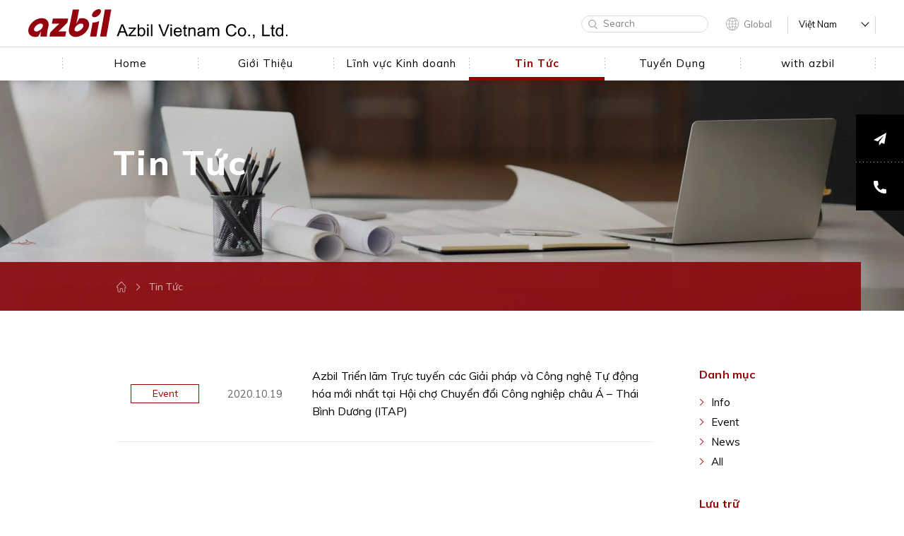

--- FILE ---
content_type: text/html; charset=UTF-8
request_url: https://vn.azbil.com/vi/news/2020/10/
body_size: 3800
content:
<!DOCTYPE html>
<html lang="vi">
<head>
<!-- Google Tag Manager -->
<script>(function(w,d,s,l,i){w[l]=w[l]||[];w[l].push({'gtm.start':
new Date().getTime(),event:'gtm.js'});var f=d.getElementsByTagName(s)[0],
j=d.createElement(s),dl=l!='dataLayer'?'&l='+l:'';j.async=true;j.src=
'https://www.googletagmanager.com/gtm.js?id='+i+dl;f.parentNode.insertBefore(j,f);
})(window,document,'script','dataLayer','GTM-5CDBKB5');</script>
<!-- End Google Tag Manager -->
<meta charset="utf-8">
<link rel="alternate" href="https://vn.azbil.com/news/2020/10/" hreflang="en">
<meta name="format-detection" content="telephone=no">
<meta http-equiv="X-UA-Compatible" content="IE=edge">
<meta name="viewport" content="width=device-width, initial-scale=1, maximum-scale=1, user-scalable=0"><script src="https://vn.azbil.com/assets/js/ipad.min.js"></script>
<script>
if(isIpad()) document.querySelectorAll('meta[name="viewport"]')[0].setAttribute("content", "width=1024, shrink-to-fit=no");
</script>

<title>Tin tức | Công ty TNHH Azbil Việt Nam|Chuyên gia trong lĩnh vực Tự động hoá Toà nhà & Tự động hoá Công nghiệp</title>
<meta name="description" content="Tin tức | Azbil Việt Nam giúp doanh nghiệp khách hàng tối đa được năng suất hoạt động, sự an toàn và sự thuận tiện thông qua việc cung cấp đa dạng các dịch vụ kĩ thuật, các giải pháp về Tự động hoá Toà nhà và Tự động hoá Công nghiệp, đồng thời cũng giúp cho các doanh nghiệp khách hàng giảm thiểu được về mức tiêu thụ năng lượng cũng như về chi phí vận hành.">
<meta name="keywords" content="">

<!--facebook-->
<meta property="og:title" content="Tin tức | Công ty TNHH Azbil Việt Nam|Chuyên gia trong lĩnh vực Tự động hoá Toà nhà & Tự động hoá Công nghiệp">
<meta property="og:type" content="website">
<meta property="og:url" content="https://vn.azbil.com/vi/news/2020/10/">
<meta property="og:image" content="https://vn.azbil.com/wp/wp-content/themes/wp-templ/assets/img/common/other/ogp.png">
<meta property="og:site_name" content="Azbil">
<meta property="og:description" content="Tin tức | Azbil Việt Nam giúp doanh nghiệp khách hàng tối đa được năng suất hoạt động, sự an toàn và sự thuận tiện thông qua việc cung cấp đa dạng các dịch vụ kĩ thuật, các giải pháp về Tự động hoá Toà nhà và Tự động hoá Công nghiệp, đồng thời cũng giúp cho các doanh nghiệp khách hàng giảm thiểu được về mức tiêu thụ năng lượng cũng như về chi phí vận hành.">
<meta property="fb:app_id" content="">
<!--/facebook-->

<!-- Twitter -->
<meta name="twitter:card" content="summary">
<meta name="twitter:url" content="https://vn.azbil.com/vi/news/2020/10/">
<meta name="twitter:title" content="Tin tức | Công ty TNHH Azbil Việt Nam|Chuyên gia trong lĩnh vực Tự động hoá Toà nhà & Tự động hoá Công nghiệp">
<meta name="twitter:description" content="Tin tức | Azbil Việt Nam giúp doanh nghiệp khách hàng tối đa được năng suất hoạt động, sự an toàn và sự thuận tiện thông qua việc cung cấp đa dạng các dịch vụ kĩ thuật, các giải pháp về Tự động hoá Toà nhà và Tự động hoá Công nghiệp, đồng thời cũng giúp cho các doanh nghiệp khách hàng giảm thiểu được về mức tiêu thụ năng lượng cũng như về chi phí vận hành.">
<meta name="twitter:image" content="https://vn.azbil.com/wp/wp-content/themes/wp-templ/assets/img/common/other/ogp.png">
<meta name="twitter:site" content="Azbil">
<meta name="twitter:creator" content="Azbil">
<!-- /Twitter -->

<!--css-->
<link href="https://vn.azbil.com/assets/css/style.min.css" rel="stylesheet" media="all">
<link href="https://vn.azbil.com/assets/css/custom.css" rel="stylesheet" media="all">
<!--/css-->

<!--fonts-->
<link href="https://fonts.googleapis.com/css2?family=Muli:wght@200;300;400;700;800&display=swap" rel="stylesheet">
<!--/fonts-->

<!-- Favicons, uncomment out when you get the project's favicon -->
<link rel="icon" href="https://vn.azbil.com/wp/wp-content/themes/wp-templ/assets/img/common/other/favicon.ico" type="image/vnd.microsoft.icon">

<link rel='stylesheet' id='wp-pagenavi-css'  href='https://vn.azbil.com/wp/wp-content/plugins/wp-pagenavi/pagenavi-css.css?ver=2.70' type='text/css' media='all' />
<link rel="canonical" href="https://vn.azbil.com/news/" />
<link rel="stylesheet" href="https://vn.azbil.com/assets/css/page/news.min.css">
</head>
<body id="news" class="news sub-page">
  <!-- HEADER -->
  <!-- Google Tag Manager (noscript) -->
<noscript><iframe src="https://www.googletagmanager.com/ns.html?id=GTM-5CDBKB5"
height="0" width="0" style="display:none;visibility:hidden"></iframe></noscript>
<!-- End Google Tag Manager (noscript) -->


<header class="header">
  <div class="inHeader">
    <div class="logo-box"><h1 id="logo"><a href="https://vn.azbil.com/vi/"><img src="https://vn.azbil.com/wp/wp-content/themes/wp-templ/assets/img/common/logo.svg" alt="Tin tức | Công ty TNHH Azbil Việt Nam|Chuyên gia trong lĩnh vực Tự động hoá Toà nhà & Tự động hoá Công nghiệp"></a></h1></div>
    <p class="hamberger"><span class="ham"> </span><span class="ber"> </span><span class="ger"> </span></p>
    <div class="search-bar sp">
      <p class="ico-search"><img src="https://vn.azbil.com/wp/wp-content/themes/wp-templ/assets/img/common/ico_search.svg" alt="search"></p>
      <form action="https://vn.azbil.com/search/" method="get" class="form-search">
        <input type="text" name="keyword" id="keyword" placeholder="Search">
      </form>
    </div>
    <div class="layerMenu">
      <div class="inLayer">
        <div class="top-navi pc">
          <div class="search-bar">
            <form action="https://vn.azbil.com/search/" method="get" class="form-search">
              <input type="text" name="keyword" id="keyword" placeholder="Search">
            </form>
          </div>
          <div class="global-link">
            <a href="https://www.azbil.com/global/" target="_blank" rel="noopener">Global</a>
          </div>
          <div class="lang-link">
            <ul class="js-language">
              <li><a href="https://vn.azbil.com/vi/news/2020/10/">Việt Nam</a></li>
              <li><a href="https://vn.azbil.com/news/2020/10/">English</a></li>
            </ul>
          </div>
        </div>
        <div class="gNavi-box">
          <ul class="gNavi">
            <li ><a href="https://vn.azbil.com/vi/"><span>Home</span></a></li>
            <li class=""><a href="https://vn.azbil.com/vi/aboutus/"><span>Giới Thiệu</span></a></li>
            <li class=""><a href="https://vn.azbil.com/vi/ourbusiness/"><span>Lĩnh vực Kinh doanh</span></a></li>
            <li class="active"><a href="https://vn.azbil.com/vi/news/"><span>Tin Tức</span></a></li>
            <li class=""><a href="https://vn.azbil.com/vi/recruitment/"><span>Tuyển Dụng</span></a></li>
			<li class=""><a href="https://www.azbil.com/withazbil/index.html"><span>with azbil</span></a></li>
			
          </ul>
        </div>
        <ul class="bottom-navi sp">
          <li class="lang-link"><a href="https://vn.azbil.com/news/2020/10/">English</a></li>
          <li class="lang-link active-lang"><a href="https://vn.azbil.com/vi/news/2020/10/">Việt Nam</a></li>
          <li class="global-link"><a href="https://www.azbil.com/global/" target="_blank" rel="noopener">Global</a></li>
        </ul>
      </div>
    </div>
  </div>
</header>  <div class="list-contact-fixed">
  <ul class="pc">
    <li><a class="red-btn" href="https://vn.azbil.com/vi/contact/"><img src="https://vn.azbil.com/wp/wp-content/themes/wp-templ/assets/img/common/ico_contact.svg" alt="Contact"></a></li>
    <li><a class="red-btn" href="#footer"><img src="https://vn.azbil.com/wp/wp-content/themes/wp-templ/assets/img/common/ico_call_white.svg" alt="+84-24-7301-2224"></a></li>
  </ul>
  <ul class="clearfix sp">
    <li><a href="https://vn.azbil.com/vi/contact/">CONTACT</a></li>
    <li><a href="tel:+84-28-3910-0951">HO CHI MINH</a></li>
    <li><a href="tel:+84-24-7301-2224">HA NOI</a></li>
  </ul>
</div>  <div id="wrap">
    <div class="main-banner js-scale">
      <div class="kv-scale-scroll">&nbsp;</div>
      <h2 class="title-page">Tin Tức</h2>
      <div class="breadcrumb">
        <ul>
          <li><a href="https://vn.azbil.com/vi/"><img src="https://vn.azbil.com/wp/wp-content/themes/wp-templ/assets/img/common/ico_home.svg" alt="Home"></a></li>
                    <li>Tin Tức</li>
                  </ul>
      </div>
    </div>

          <div class="container">
        <div class="news-content clearfix">
          <div class="content-left">
            <ul class="list-news">
                              <li>
                  <a href="https://vn.azbil.com/vi/news/event/p1381/">
                    <span class="cat">Event</span><span class="date">2020.10.19</span><span class="post-title">Azbil Triển lãm Trực tuyến các Giải pháp và Công nghệ Tự động hóa mới nhất tại Hội chợ Chuyển đổi Công nghiệp châu Á – Thái Bình Dương (ITAP)</span></a>
                </li>
                          </ul>
                      </div>
          <div class="content-right">
            <div class="cat-box">
              <p class="title-box">Danh mục</p>
              <p class="sp first-row">Tất cả</p>
              <ul>
                                  <li><a href="https://vn.azbil.com/vi/news/info/">Info</a></li>
                                  <li><a href="https://vn.azbil.com/vi/news/event/">Event</a></li>
                                  <li><a href="https://vn.azbil.com/vi/news/news/">News</a></li>
                                <li><a href="https://vn.azbil.com/vi/news/">All</a></li>
              </ul>
            </div>
            <div class="archives-box">
              <p class="title-box">Lưu trữ</p>
              <p class="sp first-row">10/2020 (1)</p>
              <ul class="archives-pc"><li><a href="https://vn.azbil.com/vi/news/2025/12/">12/2025 (1)</a></li><li><a href="https://vn.azbil.com/vi/news/2025/11/">11/2025 (1)</a></li><li><a href="https://vn.azbil.com/vi/news/2025/10/">10/2025 (2)</a></li><li><a href="https://vn.azbil.com/vi/news/2025/9/">09/2025 (2)</a></li><li><a href="https://vn.azbil.com/vi/news/2025/8/">08/2025 (1)</a></li><li><a href="https://vn.azbil.com/vi/news/2025/7/">07/2025 (1)</a></li><li><a href="https://vn.azbil.com/vi/news/2025/6/">06/2025 (2)</a></li><li><a href="https://vn.azbil.com/vi/news/2025/4/">04/2025 (1)</a></li><li><a href="https://vn.azbil.com/vi/news/2025/2/">02/2025 (1)</a></li><li><a href="https://vn.azbil.com/vi/news/2025/1/">01/2025 (2)</a></li><li><a href="https://vn.azbil.com/vi/news/2024/12/">12/2024 (1)</a></li><li><a href="https://vn.azbil.com/vi/news/2024/11/">11/2024 (1)</a></li><li><a href="https://vn.azbil.com/vi/news/2024/10/">10/2024 (1)</a></li><li><a href="https://vn.azbil.com/vi/news/2024/9/">09/2024 (1)</a></li><li><a href="https://vn.azbil.com/vi/news/2024/6/">06/2024 (1)</a></li><li><a href="https://vn.azbil.com/vi/news/2024/4/">04/2024 (1)</a></li><li><a href="https://vn.azbil.com/vi/news/2024/3/">03/2024 (1)</a></li><li><a href="https://vn.azbil.com/vi/news/2024/2/">02/2024 (3)</a></li><li><a href="https://vn.azbil.com/vi/news/2024/1/">01/2024 (1)</a></li><li><a href="https://vn.azbil.com/vi/news/2023/11/">11/2023 (3)</a></li><li><a href="https://vn.azbil.com/vi/news/2023/10/">10/2023 (2)</a></li><li><a href="https://vn.azbil.com/vi/news/2023/8/">08/2023 (1)</a></li><li><a href="https://vn.azbil.com/vi/news/2023/6/">06/2023 (1)</a></li><li><a href="https://vn.azbil.com/vi/news/2023/5/">05/2023 (3)</a></li><li><a href="https://vn.azbil.com/vi/news/2023/3/">03/2023 (1)</a></li><li><a href="https://vn.azbil.com/vi/news/2023/2/">02/2023 (1)</a></li><li><a href="https://vn.azbil.com/vi/news/2023/1/">01/2023 (2)</a></li><li><a href="https://vn.azbil.com/vi/news/2022/12/">12/2022 (2)</a></li><li><a href="https://vn.azbil.com/vi/news/2022/11/">11/2022 (3)</a></li><li><a href="https://vn.azbil.com/vi/news/2022/9/">09/2022 (2)</a></li><li><a href="https://vn.azbil.com/vi/news/2022/8/">08/2022 (1)</a></li><li><a href="https://vn.azbil.com/vi/news/2022/6/">06/2022 (2)</a></li><li><a href="https://vn.azbil.com/vi/news/2022/4/">04/2022 (1)</a></li><li><a href="https://vn.azbil.com/vi/news/2022/2/">02/2022 (1)</a></li><li><a href="https://vn.azbil.com/vi/news/2021/11/">11/2021 (1)</a></li><li><a href="https://vn.azbil.com/vi/news/2021/9/">09/2021 (1)</a></li><li><a href="https://vn.azbil.com/vi/news/2021/8/">08/2021 (1)</a></li><li><a href="https://vn.azbil.com/vi/news/2021/7/">07/2021 (1)</a></li><li><a href="https://vn.azbil.com/vi/news/2021/4/">04/2021 (2)</a></li><li><a href="https://vn.azbil.com/vi/news/2021/3/">03/2021 (3)</a></li><li><a href="https://vn.azbil.com/vi/news/2021/2/">02/2021 (1)</a></li><li><a href="https://vn.azbil.com/vi/news/2021/1/">01/2021 (1)</a></li><li><a href="https://vn.azbil.com/vi/news/2020/11/">11/2020 (1)</a></li><li><a href="https://vn.azbil.com/vi/news/2020/10/">10/2020 (1)</a></li><li><a href="https://vn.azbil.com/vi/news/2020/9/">09/2020 (2)</a></li><li><a href="https://vn.azbil.com/vi/news/2020/7/">07/2020 (1)</a></li><li><a href="https://vn.azbil.com/vi/news/2020/6/">06/2020 (1)</a></li><li><a href="https://vn.azbil.com/vi/news/2020/3/">03/2020 (1)</a></li><li><a href="https://vn.azbil.com/vi/news/2020/1/">01/2020 (1)</a></li><li><a href="https://vn.azbil.com/vi/news/2019/11/">11/2019 (1)</a></li><li><a href="https://vn.azbil.com/vi/news/2019/9/">09/2019 (1)</a></li><li><a href="https://vn.azbil.com/vi/news/2019/6/">06/2019 (1)</a></li></ul>
            </div>
          </div>
        </div>
      </div>
          </div>
  <!-- FOOTER -->
  
<footer id="footer">
  <a href="javascript:;" class="goTop-btn pc"><img src="https://vn.azbil.com/wp/wp-content/themes/wp-templ/assets/img/common/ico_goTop.svg" alt="top"></a>
  <div class="footer-office clearfix">
    <p class="logo-footer sp"><img src="https://vn.azbil.com/wp/wp-content/themes/wp-templ/assets/img/common/logo.svg" alt="Azbil Vietnam Co., Ltd."></p>
    <div class="footer-left">
      <p class="title-footer">Trụ sở chính</p>
      <p class="desc">Tầng 2, 17T2 Hapulico Complex, số 1 đường Nguyễn Huy Tưởng, Phường Thanh Xuân, Thành phố Hà Nội, Việt nam.</p>
    </div>
    <div class="footer-right">
      <p class="title-footer">Văn phòng tại TP HCM</p>
      <p class="desc">Tầng 3 & 3A, số 63 Phạm Ngọc Thạch, Phường Xuân Hòa, Thành phố Hồ Chí Minh, Việt nam</p>
    </div>
  </div>
  <div class="footer-bottom clearfix">
    <div class="footer-left pc">
      <p class="logo-footer"><img src="https://vn.azbil.com/wp/wp-content/themes/wp-templ/assets/img/common/logo.svg" alt="Azbil Vietnam Co., Ltd."></p>
      <ul class="clearfix menu-footer">
        <li><a href="https://vn.azbil.com/vi/">Home</a></li>
        <li><a href="https://vn.azbil.com/vi/aboutus/">Giới Thiệu</a></li>
        <li><a href="https://vn.azbil.com/vi/ourbusiness/">Lĩnh vực Kinh doanh</a></li>
        <li><a href="https://vn.azbil.com/vi/news/">Tin Tức</a></li>
        <li><a href="https://vn.azbil.com/vi/recruitment/">Tuyển Dụng</a></li>
        <li><a href="https://www.azbil.com/global/" target="_blank" rel="noopener">Global</a></li>
      </ul>
    </div>
    <div class="footer-right">
      <a href="https://vn.azbil.com/vi/contact/" class="red-btn contact-btn"><span class="arr">Liên Hệ</span></a>
      <div class="list-phone-number">
        <a href="tel:+84-24-7301-2224" class="hn-phone">
          <span>Hà Nội</span>
          <strong>+84-24-7301-2224</strong>
        </a>
        <a href="tel:+84-28-3910-0951" class="hcm-phone">
          <span>Hồ Chí Minh</span>
          <strong>+84-28-3910-0951</strong>
        </a>
      </div>
    </div>
    <div class="footer-left sp">
      <ul class="clearfix menu-footer">
        <li><a href="https://vn.azbil.com/vi/">Home</a></li>
        <li><a href="https://vn.azbil.com/vi/aboutus/">Giới Thiệu</a></li>
        <li><a href="https://vn.azbil.com/vi/ourbusiness/">Lĩnh vực Kinh doanh</a></li>
        <li><a href="https://vn.azbil.com/vi/news/">Tin Tức</a></li>
        <li><a href="https://vn.azbil.com/vi/recruitment/">Tuyển Dụng</a></li>
        <li><a href="https://www.azbil.com/global/" target="_blank" rel="noopener">Global</a></li>
      </ul>
    </div>
  </div>
</footer>
<div class="copyright">
  <div class="content-copyright">
    <div class="content-left">
      <a href="https://vn.azbil.com/vi/policy/">Privacy Policy</a>
    </div>
    <div class="content-right">
      <p>©2008-2025 Azbil Vietnam Co., Ltd. All rights reserved.</p>
    </div>
  </div>
</div>

<script src="https://vn.azbil.com/assets/js/common.min.js"></script>  <script>
    $(document).ready(function() {
      if($(window).width() < 768) {
        $('.first-row').click(function() {
          $(this).toggleClass('active');
          $(this).next().slideToggle();
        })
        $('.cat-box .first-row').click(function() {
          $('.archives-box .first-row').removeClass('active');
          $('.archives-box .first-row').next().hide();
        })
        $('.archives-box .first-row').click(function() {
          $('.cat-box .first-row').removeClass('active');
          $('.cat-box .first-row').next().hide();
        })
      }
    })
  </script>
<script type="text/javascript" src="/_Incapsula_Resource?SWJIYLWA=719d34d31c8e3a6e6fffd425f7e032f3&ns=1&cb=533773741" async></script></body>
</html>

--- FILE ---
content_type: text/css
request_url: https://vn.azbil.com/assets/css/style.min.css
body_size: 7319
content:
.clearfix:after{content:"";display:block;clear:both;height:0;visibility:hidden;line-height:0}.clearfix{display:inline-block}* html .clearfix{height:1%}.clearfix{display:block}p{margin:0;padding:0}ol,ul{list-style:none;margin:0;padding:0}input,textarea{margin:0;font-size:100%;resize:none}table{width:100%;border-collapse:collapse;border-spacing:0;font-size:100%}dl,dt,dd,th,td{margin:0;padding:0}h1,h2,h3,h4,h5,h6{font-weight:normal;margin:0;padding:0}html,body,div,span,applet,object,iframe,h1,h2,h3,h4,h5,h6,p,blockquote,pre,a,abbr,acronym,address,big,cite,code,del,dfn,em,img,ins,kbd,q,s,samp,small,strike,strong,sub,sup,tt,var,b,u,i,center,dl,dt,dd,ol,ul,li,fieldset,form,label,legend,table,caption,tbody,tfoot,thead,tr,th,td,article,aside,canvas,details,embed,figure,figcaption,footer,header,hgroup,menu,nav,output,ruby,section,summary,time,mark,audio,video,dialog{margin:0;padding:0;border:0;outline:0;font-size:100%;vertical-align:baseline;background:transparent}img{margin:0;padding:0;vertical-align:middle;border:0;max-width:100%;height:auto}table img{margin:0;padding:0;vertical-align:middle;border:0}article,aside,dialog,figure,footer,header,hgroup,nav,section{display:block}nav ul{list-style:none}*,*:before,*:after{-webkit-box-sizing:border-box;-moz-box-sizing:border-box;-ms-box-sizing:border-box;-o-box-sizing:border-box;box-sizing:border-box;-webkit-font-smoothing:antialiased;-moz-osx-font-smoothing:grayscale}*:focus{outline:none !important}label,select,button{cursor:pointer}@media all and (-ms-high-contrast: none), (-ms-high-contrast: active){select::-ms-expand{display:none}}@media screen\0 {select::-ms-expand{display:none}}a{outline:none;transition:0.3s}@media (min-width: 768px){a:hover{text-decoration:none;opacity:0.7}}a:link,a:visited,a:active{text-decoration:none}.ffN{font-family:"ヒラギノ角ゴ Pro", "Hiragino Kaku Gothic Pro", "ヒラギノ角ゴ Pro W3", "ヒラギノ角ゴ W3", "メイリオ", "Osaka", "ＭＳ Ｐゴシック", "MS PGothic", sans-serif}.ffM{font-family:"ヒラギノ明朝 Pro", "Hiragino Mincho Pro", "HGS明朝E", "ＭＳ Ｐ明朝", serif}.ffYG{font-family:"游ゴシック体", "Yu Gothic", YuGothic, "ヒラギノ角ゴ Pro", "Hiragino Kaku Gothic Pro", "メイリオ", Meiryo, "MS Pゴシック", "MS PGothic", sans-serif}.ffYM{font-family:"游明朝体", "Yu Mincho", YuMincho, "ヒラギノ明朝 Pro", "Hiragino Mincho Pro", "MS P明朝", "MS PMincho", serif}.ffMuli{font-family:'Muli', sans-serif}.screen-reader-text{clip:rect(1px, 1px, 1px, 1px);position:absolute !important;white-space:nowrap;height:1px;width:1px;overflow:hidden}.screen-reader-text:focus{background-color:#f1f1f1;border-radius:3px;box-shadow:0 0 2px 2px rgba(0,0,0,0.6);clip:auto !important;color:#21759b;display:block;font-size:14px;font-size:0.875rem;font-weight:bold;height:auto;left:5px;line-height:normal;padding:15px 23px 14px;text-decoration:none;top:5px;width:auto;z-index:100000}.wp-pagenavi{clear:both;text-align:center;font-family:Arial;font-size:14px}.wp-pagenavi span,.wp-pagenavi a{line-height:30px;display:inline-block;margin:0 4px;color:#666;text-align:center}.wp-pagenavi a,.wp-pagenavi span.current{-webkit-border-radius:15px;-moz-border-radius:15px;border-radius:15px;width:30px;height:30px;background:#ededed}.wp-pagenavi a:hover,.wp-pagenavi span.current{background:#1489c3;color:#fff}.wp-pagenavi .pages{margin-right:15px}html{font-size:62.5%;-webkit-text-size-adjust:100%;-moz-text-size-adjust:100%;-ms-text-size-adjust:100%;-o-text-size-adjust:100%;text-size-adjust:100%;-webkit-font-feature-settings:"palt";-moz-font-feature-settings:"palt";-ms-font-feature-settings:"palt";-o-font-feature-settings:"palt";font-feature-settings:"palt"}body{font-family:'Muli', sans-serif;font-size:15px;font-size:1.5rem;width:100%;color:#000;margin:0;padding:0;line-height:1.6;letter-spacing:0;height:100%;word-break:break-word}@media only screen and (min-width: 768px){.sp,.SP{display:none !important}}@media only screen and (max-width: 767px){.pc,.PC{display:none !important}}.wcm{max-width:1000px;margin:auto;padding:0 20px}@media (max-width: 767px){.wcm{padding:0 16px}}#ourbusiness sub,.cmsContent sub{vertical-align:sub;font-size:smaller}#ourbusiness sup,.cmsContent sup{vertical-align:super;font-size:smaller}.alignnone{margin:5px 20px 20px 0}.aligncenter,div.aligncenter{display:block;margin:5px auto 5px auto}.alignright{float:right;margin:5px 0 20px 20px}.alignleft{float:left;margin:5px 20px 20px 0}a img.alignright{float:right;margin:5px 0 20px 20px}a img.alignnone{margin:5px 20px 20px 0}a img.alignleft{float:left;margin:5px 20px 20px 0}a img.aligncenter{display:block;margin-left:auto;margin-right:auto}.wp-caption{background:#fff;border:1px solid #f0f0f0;max-width:96%;padding:5px 3px 10px;text-align:center}.wp-caption.alignnone{margin:5px 20px 20px 0}.wp-caption.alignleft{margin:5px 20px 20px 0}.wp-caption.alignright{margin:5px 0 20px 20px}.wp-caption img{border:0 none;height:auto;margin:0;max-width:98.5%;padding:0;width:auto}.wp-caption p.wp-caption-text{font-size:11px;line-height:17px;margin:0;padding:0 4px 5px}.leftCol{width:70%;float:left}.rightCol{width:30%;float:right}.cmsContent{-webkit-text-size-adjust:none;-ms-text-size-adjust:none;word-wrap:break-word}.cmsContent ul,.cmsContent ol{padding-left:20px;margin-bottom:20px}.cmsContent ul[style*="list-style-type: circle;"] li{list-style-type:circle}.cmsContent ul[style*="list-style-type: square;"] li{list-style-type:square}.cmsContent ul li{list-style:disc}.cmsContent ol[style*="list-style-type: lower-roman;"] li{list-style-type:lower-roman}.cmsContent ol[style*="list-style-type: lower-alpha;"] li{list-style-type:lower-alpha}.cmsContent ol[style*="list-style-type: lower-greek;"] li{list-style-type:lower-greek}.cmsContent ol[style*="list-style-type: upper-alpha;"] li{list-style-type:upper-alpha}.cmsContent ol[style*="list-style-type: upper-roman;"] li{list-style-type:upper-roman}.cmsContent ol li{list-style-type:decimal}.cmsContent p{margin-bottom:30px}.cmsContent div,.cmsContent iframe,.cmsContent video{max-width:100% !important}.cmsContent img{max-width:100%;height:auto;max-height:100%;width:auto}.title-section{font-size:42px;font-size:4.2rem;line-height:1;margin-bottom:37px}@media (max-width: 767px){.title-section{margin-bottom:30px}}.title-section>small{position:relative;padding-right:15px;display:inline}.title-section>small:before{position:absolute;content:'';right:0;bottom:10px;width:6px;height:6px;background:#8A0509;-webkit-border-radius:50%;-moz-border-radius:50%;-ms-border-radius:50%;-o-border-radius:50%;border-radius:50%}.title-section span{font-weight:200;margin-right:12px}.title-section span.mr0{margin-right:0}.title-section strong{font-weight:800}.title-section01{font-weight:800;border-bottom:1px solid rgba(153,153,153,0.2);font-size:28px;font-size:2.8rem;padding-bottom:11px}.title-section01>span{position:relative;display:inline;padding-right:12px}.title-section01>span:before{position:absolute;content:'';right:0;bottom:7px;width:6px;height:6px;background:#000;-webkit-border-radius:50%;-moz-border-radius:50%;-ms-border-radius:50%;-o-border-radius:50%;border-radius:50%}.title-block{position:relative;font-weight:800;font-size:20px;font-size:2rem;line-height:1.5;padding-left:20px}.title-block:before{position:absolute;content:"";top:2px;left:0;width:4px;height:calc(100% - 5px);background:#900}@media screen and (-ms-high-contrast: active), (-ms-high-contrast: none){.title-block:before{top:3px}}@media (max-width: 767px){.title-block{line-height:1.25}.title-block:before{top:0;height:100%}}.red-btn{display:inline-block;width:213px;height:56px;line-height:54px;background:#900;font-size:14px;font-size:1.4rem;font-weight:800;color:#fff;text-transform:uppercase;padding:0 25px;position:relative;letter-spacing:.05em;text-align:left;overflow:hidden}@media screen and (-ms-high-contrast: active), (-ms-high-contrast: none){.red-btn{padding-bottom:2px}}@media (max-width: 767px){.red-btn{height:60px;line-height:60px}}.red-btn span{position:relative;z-index:2;display:block;padding-right:24px}.red-btn span.arr:after{position:absolute;content:"";z-index:2;top:50%;right:0;width:21px;height:14px;margin-top:-6px;background:url("/wp/wp-content/themes/wp-templ/assets/img/common/ico_arrow_right.svg") no-repeat center center/21px 14px}.red-btn .i-arr{display:block;position:absolute;z-index:2;top:50%;right:24px;overflow:hidden;width:30px;height:20px;font-size:0;margin-top:-8px}@media (max-width: 767px){.red-btn .i-arr{right:21px;background:url("/wp/wp-content/themes/wp-templ/assets/img/common/ico_arrow_right.svg") no-repeat center center/21px 14px;margin-top:-10px}}@media (min-width: 768px){.red-btn:after{position:absolute;transition:.6s;content:'';width:0;bottom:0;background:#750101;height:120%;left:-10%;z-index:1;-webkit-transform:skewX(15deg);-moz-transform:skewX(15deg);-ms-transform:skewX(15deg);-o-transform:skewX(15deg);transform:skewX(15deg)}.red-btn .i-arr:before,.red-btn .i-arr:after{content:"";width:21px;height:14px;position:absolute;display:block;top:0;background:url("/wp/wp-content/themes/wp-templ/assets/img/common/ico_arrow_right.svg") no-repeat center center/100% 100%}.red-btn .i-arr:before{right:30px}.red-btn .i-arr:after{right:0}}@media only screen and (min-width: 1025px){.red-btn:hover{opacity:1;-webkit-box-shadow:10px 10px 30px rgba(0,0,0,0.12);-moz-box-shadow:10px 10px 30px rgba(0,0,0,0.12);-ms-box-shadow:10px 10px 30px rgba(0,0,0,0.12);-o-box-shadow:10px 10px 30px rgba(0,0,0,0.12);box-shadow:10px 10px 30px rgba(0,0,0,0.12)}.red-btn:hover:after{width:120%}.red-btn:hover .i-arr:before{right:0;transition:.3s}.red-btn:hover .i-arr:after{right:-30px;transition:.3s}}.btn-effect{position:relative;overflow:hidden}.btn-effect .after,.btn-effect .before{display:block;color:#fff;position:absolute;z-index:2;top:0;padding:0 25px;width:100%;height:100%;transition:all .3s ease;background:url("/wp/wp-content/themes/wp-templ/assets/img/common/ico_arrow_right.svg") no-repeat right 15px center/21px auto}.btn-effect .after{left:-105%}.btn-effect .before{left:0}@media only screen and (min-width: 1025px){.btn-effect:hover{opacity:1}.btn-effect:hover .after{transition:all .3s ease;left:0}.btn-effect:hover .before{transition:all .3s ease;left:105%}}.btn-external{display:block;text-transform:uppercase;color:#900;background:#fff;font-weight:700;border:1px solid #900;text-align:center;font-size:14px;font-size:1.4rem;letter-spacing:.05em;padding:13px 10px}.btn-external span{display:inline-block;padding-right:26px;background:url("/wp/wp-content/themes/wp-templ/assets/img/common/ico_blank.svg") no-repeat top 4px right;background-size:12px 12px}@media only screen and (max-width: 350px){.btn-external{font-size:13px;font-size:1.3rem}.btn-external span{display:block;padding-right:20px;background-position:top 3px right}}.list-contact-fixed{position:fixed;z-index:9999;right:0;top:50%;transition:all 0.3s}@media (max-width: 767px){.list-contact-fixed{top:auto;bottom:-100%;width:100%;transition:all 0.5s;-webkit-transition:all 0.5s;-ms-transition:all 0.5s;-moz-transition:all 0.5s}.list-contact-fixed.active{bottom:0 !important}}.list-contact-fixed ul{overflow:hidden}.list-contact-fixed ul li{width:68px;height:68px;background:#000;text-align:center;line-height:68px}@media (max-width: 767px){.list-contact-fixed ul li{float:left;width:33.33%;height:auto;line-height:inherit;padding:10px 0 7px;border-right:dotted 1px #B1B1B1}.list-contact-fixed ul li:last-child{border-right:0}}@media (min-width: 768px){.list-contact-fixed ul li:first-child a:before{position:absolute;z-index:2;content:"";bottom:0;left:0;background:url("/wp/wp-content/themes/wp-templ/assets/img/common/bg_line.png") repeat-x left bottom;background-size:auto 1px;width:100%;height:1px}}@media only screen and (min-width: 1025px){.list-contact-fixed ul li:first-child:hover{background-color:#900}}@media (max-width: 767px){.list-contact-fixed ul li:first-child{background:#000}.list-contact-fixed ul li:first-child a:before{background:url("/wp/wp-content/themes/wp-templ/assets/img/common/ico_contact.svg") no-repeat;background-size:14px 14px;width:14px;height:14px;top:0;left:50%;margin-left:-7px}}.list-contact-fixed ul li a{background:#000;width:100%;height:100%;display:block;line-height:inherit}@media (min-width: 768px){.list-contact-fixed ul li a img{position:relative;z-index:3}.list-contact-fixed ul li a:after{left:-20%}}@media only screen and (min-width: 1025px){.list-contact-fixed ul li a:hover{opacity:1}.list-contact-fixed ul li a:hover:after{width:140%}}@media (max-width: 767px){.list-contact-fixed ul li a{font-size:11px;font-size:1.1rem;color:#fff;line-height:1;padding-top:20px;position:relative}.list-contact-fixed ul li a:before{position:absolute;content:'';background:url("/wp/wp-content/themes/wp-templ/assets/img/common/ico_call_white.svg") no-repeat;background-size:14px 14px;width:14px;height:14px;top:0;left:50%;margin-left:-7px}}.sub-page #wrap{margin-top:90px}@media (max-width: 767px){.sub-page #wrap{margin-top:60px}}.sub-page .list-contact-fixed{top:162px}.sub-page .list-contact-fixed.changedPosition{top:50%}@media only screen and (max-width: 767px){.sub-page .list-contact-fixed.changedPosition{top:auto;bottom:0}}@media (max-width: 767px){.sub-page .list-contact-fixed{top:auto;bottom:-100%}}.main-banner{overflow:hidden;position:relative;height:350px;padding:0 20px 70px}@media (max-width: 767px){.main-banner{height:270px;padding:0 16px 56px}}.main-banner .kv-scale-scroll{font-size:0;line-height:0;position:absolute;top:0;left:0;width:100%;height:100%;background-size:cover;background-repeat:no-repeat;background-position:center center}.main-banner .title-page{font-size:48px;font-size:4.8rem;font-weight:800;color:#fff;max-width:960px;margin:0 auto;line-height:1;position:relative;top:50%;transform:translateY(-50%);transform-origin:top;letter-spacing:.05em}@media (max-width: 767px){.main-banner .title-page{font-size:40px;font-size:4rem;line-height:1.2}}.main-banner .breadcrumb{position:absolute;left:0;bottom:0;width:95.27%;padding:0 20px;background:rgba(138,5,9,0.9);overflow:hidden}@media (max-width: 767px){.main-banner .breadcrumb{height:56px;width:84%;padding:0}}.main-banner .breadcrumb ul{display:block;color:rgba(255,255,255,0.7);max-width:890px;margin:0 auto;padding:22px 0 23px;white-space:nowrap;overflow:hidden;text-overflow:ellipsis}@media (max-width: 767px){.main-banner .breadcrumb ul{display:none !important}}.main-banner .breadcrumb ul li{position:relative;display:inline;vertical-align:middle;color:rgba(255,255,255,0.7);font-size:14px;font-size:1.4rem;font-weight:normal;margin-right:10px;padding-right:18px}.main-banner .breadcrumb ul li:before{content:"";position:absolute;right:0;top:50%;margin-top:-3px;width:7px;height:7px;border-left:1px solid rgba(255,255,255,0.7);border-top:1px solid rgba(255,255,255,0.7);-webkit-transform:rotate(135deg);-moz-transform:rotate(135deg);-ms-transform:rotate(135deg);-o-transform:rotate(135deg);transform:rotate(135deg)}@media screen and (-ms-high-contrast: active), (-ms-high-contrast: none){.main-banner .breadcrumb ul li:before{margin-top:-1px}}.main-banner .breadcrumb ul li:first-child{width:34px}.main-banner .breadcrumb ul li:last-child{padding-right:0;margin-right:0}.main-banner .breadcrumb ul li:last-child:before{display:none}.main-banner .breadcrumb ul li img{opacity:.7;margin-top:-2px}.main-banner .breadcrumb ul li a{display:inline-block;color:rgba(255,255,255,0.7)}@media (min-width: 768px){.list-anchor{display:-webkit-box;display:-moz-box;display:-ms-flexbox;display:-webkit-flex;display:flex;-webkit-flex-wrap:wrap;-moz-flex-wrap:wrap;-ms-flex-wrap:wrap;flex-wrap:wrap;margin:0 -0.82%;text-align:center}}.list-anchor li{position:relative;width:25%;text-align:center;margin-bottom:16px;padding:0 0.82%}@media (min-width: 768px){.list-anchor li.pr25 a{padding-left:20px}.list-anchor li.pr30 a{padding-left:12px}}@media (max-width: 767px){.list-anchor li{width:100%;margin-bottom:24px;padding:0}.list-anchor li:last-child{margin-bottom:0}}.list-anchor li a{display:-webkit-box;display:-moz-box;display:-ms-flexbox;display:-webkit-flex;display:flex;-webkit-flex-wrap:wrap;-moz-flex-wrap:wrap;-ms-flex-wrap:wrap;flex-wrap:wrap;-webkit-align-items:center;-moz-align-items:center;-ms-align-items:center;align-items:center;-webkit-justify-content:center;-moz-justify-content:center;-ms-justify-content:center;justify-content:center;min-height:60px;height:100%;width:100%;font-size:15px;font-size:1.5rem;color:#000;border:solid 1px #000;padding:4px 28px 5px 20px}.list-anchor li a:after{position:absolute;content:'';background:url("/wp/wp-content/themes/wp-templ/assets/img/common/ico_down_arrow.png") no-repeat;background-size:10px 13px;width:10px;height:13px;right:24px;top:50%;margin-top:-6px}@media only screen and (max-width: 980px){.list-anchor li a:after{right:15px}}@media (max-width: 767px){.list-anchor li a:after{right:32px}}@media only screen and (max-width: 370px){.list-anchor li a:after{right:15px}}.list-anchor li a span{display:inline-block;line-height:1.5}@media only screen and (max-width: 980px){.list-anchor li a{padding-left:20px;padding-right:20px}}@media (max-width: 767px){.list-anchor li a{font-size:16px;font-size:1.6rem;padding:3px 45px 4px}}@media only screen and (max-width: 370px){.list-anchor li a{padding-left:30px;padding-right:30px}}@media only screen and (max-width: 350px){.list-anchor li a{font-size:14px;font-size:1.4rem}}@media (min-width: 768px){.list-anchor-3{margin-left:-1.155%;margin-right:-1.155%}}@media (min-width: 768px){.list-anchor-3 li{width:33.33%;padding:0 1.155%}.list-anchor-3 li a{font-size:16px;font-size:1.6rem;padding-left:50px;padding-right:50px}}@media only screen and (min-width: 768px) and (max-width: 980px){.list-anchor-3 li a{padding-left:30px;padding-right:30px}}@media (min-width: 768px){.list-anchor-3 li a:after{right:42px}}@media only screen and (min-width: 768px) and (max-width: 980px){.list-anchor-3 li a:after{right:25px}}@media (min-width: 768px){.list-anchor-3 li a:hover{opacity:0.5}}@media (min-width: 768px){.list-anchor-2{margin-left:-1.2%;margin-right:-1.2%}}@media (min-width: 768px){.list-anchor-2 li{width:50%;padding:0 1.2%}.list-anchor-2 li a{padding-left:40px;padding-right:40px;font-size:16px;font-size:1.6rem}.list-anchor-2 li a:after{right:36px}}@media (max-width: 767px){.list-anchor-2 li a:after{right:24px}}.list-anchor-red{display:-webkit-box;display:-moz-box;display:-ms-flexbox;display:-webkit-flex;display:flex;-webkit-flex-wrap:wrap;-moz-flex-wrap:wrap;-ms-flex-wrap:wrap;flex-wrap:wrap;-webkit-justify-content:space-between;-moz-justify-content:space-between;-ms-justify-content:space-between;justify-content:space-between}@media (max-width: 767px){.list-anchor-red{display:block}}.list-anchor-red li{margin-bottom:24px;width:48.1%;color:#fff;background:#900}@media (max-width: 767px){.list-anchor-red li{width:100%;padding:0;margin-bottom:18px}}.list-anchor-red a{position:relative;display:block;text-align:center;white-space:nowrap;text-overflow:ellipsis;overflow:hidden;color:#fff;background:url("/wp/wp-content/themes/wp-templ/assets/img/common/ico_arrow.png") no-repeat right 23px center;background-size:10px auto;padding:10px 40px 12px}@media only screen and (max-width: 370px){.list-anchor-red a{padding-left:30px;padding-right:30px;background-position:right 10px center}}.list-category{padding:23px 23px;background:#F8F8F8}@media (min-width: 768px){.list-category .cat-dropdown{display:block !important}}.list-category .cat-row{margin-bottom:30px;letter-spacing:.02em}.list-category .cat-row:last-child{margin-bottom:0}.list-category .cat-name{font-weight:700;margin-bottom:12px}.list-category .sub-cat{margin-left:14px}.list-category .sub-cat li{position:relative;padding-left:24px;margin-bottom:8px}.list-category .sub-cat li:last-child{margin-bottom:0}.list-category .sub-cat li:before{content:"";position:absolute;left:0;top:8px;width:6px;height:6px;border-left:1px solid #900;border-top:1px solid #900;-webkit-transform:rotate(135deg);-moz-transform:rotate(135deg);-ms-transform:rotate(135deg);-o-transform:rotate(135deg);transform:rotate(135deg)}.list-category .sub-cat li.active-cat a{pointer-events:none;cursor:default;color:#900;font-weight:bold}@media only screen and (min-width: 1025px){.list-category .sub-cat li.active-cat a{opacity:1}}.list-category .sub-cat li a{display:block;line-height:1.5;letter-spacing:.02em;font-size:14px;font-size:1.4rem;color:#000}@media only screen and (min-width: 1025px){.list-category .sub-cat li a:hover{opacity:1;color:#900}}@media (max-width: 767px){.list-category{border:1px solid #000;padding:11px 13px 12px}.list-category .cat-dropdown{display:none}.list-category .cat-dropdown .cat-row:first-child{border-top:1px solid #000;margin-top:10px;padding-top:10px}.list-category .cat-current{position:relative;color:#900;font-size:14px;font-size:1.4rem;letter-spacing:.02em;font-weight:bold;padding-left:24px}.list-category .cat-current:before{content:"";position:absolute;left:0;top:7px;width:6px;height:6px;border-right:1px solid #900;border-top:1px solid #900;-webkit-transform:rotate(135deg);-moz-transform:rotate(135deg);-ms-transform:rotate(135deg);-o-transform:rotate(135deg);transform:rotate(135deg)}.list-category .cat-current.is-active:before{top:10px;-webkit-transform:rotate(-45deg);-moz-transform:rotate(-45deg);-ms-transform:rotate(-45deg);-o-transform:rotate(-45deg);transform:rotate(-45deg)}}.list-news{text-align:left;margin-bottom:60px}@media only screen and (max-width: 767px){.list-news{margin-bottom:50px}}.list-news li{padding:30px 20px;border-bottom:solid 1px rgba(153,153,153,0.2);font-size:0px;font-size:0rem}@media only screen and (max-width: 767px){.list-news li{padding:30px 15px}}.list-news li a{display:block;font-size:0px;font-size:0rem}@media only screen and (min-width: 1025px){.list-news li a:hover{opacity:1}.list-news li a:hover .cat{background:#900;color:#fff}}.list-news li a .cat{display:inline-block;vertical-align:middle;border:solid 1px #990000;text-align:center;color:#990000;font-size:14px;font-size:1.4rem;max-width:97px;width:100%;padding:1px 4px 2px;margin-right:40px;transition:0.3s}@media only screen and (max-width: 767px){.list-news li a .cat{margin-right:25px}}.list-news li a .date{display:inline-block;vertical-align:middle;color:#666666;font-size:15px;font-size:1.5rem;margin-right:40px;max-width:80px;width:100%}@media only screen and (max-width: 767px){.list-news li a .date{margin-right:0}}.list-news li a .post-title{display:inline-block;vertical-align:middle;font-size:16px;font-size:1.6rem;color:#000000;width:calc(100% - 97px - 160px);text-align:justify}@media only screen and (max-width: 767px){.list-news li a .post-title{display:block;width:100%;margin-top:15px}}#footer{background:#F7F7F7;padding:97px 20px 0;position:relative}@media (max-width: 767px){#footer{padding:70px 0 0}}#footer .goTop-btn{position:fixed;z-index:999;bottom:30px;right:9px}#footer .goTop-btn:not(.show){opacity:0;cursor:default;pointer-events:none}@media screen and (-ms-high-contrast: active), (-ms-high-contrast: none){#footer .goTop-btn img{width:51px}}#footer .footer-office{max-width:960px;margin:0 auto;padding-bottom:46px;border-bottom:solid 1px rgba(153,153,153,0.2)}@media (max-width: 767px){#footer .footer-office{padding:0 0 40px;margin:0 15px}}#footer .footer-office .title-footer{font-size:22px;font-size:2.2rem;font-weight:800;padding-bottom:13px;position:relative;margin-bottom:23px;letter-spacing:1px}@media (max-width: 767px){#footer .footer-office .title-footer{font-size:20px;font-size:2rem}}#footer .footer-office .title-footer:before{position:absolute;content:'';width:30px;height:1px;background:#990000;left:0;bottom:0}#footer .footer-office .desc{color:#000000;font-size:14px;font-size:1.4rem;letter-spacing:0.3px;line-height:1.8;text-align:justify}#footer .footer-left{float:left;width:48.12%;margin-right:3.76%}@media (max-width: 767px){#footer .footer-left{float:none;width:100%;margin-right:0;margin-bottom:30px}}#footer .footer-right{float:left;width:48.12%}@media (max-width: 767px){#footer .footer-right{float:none;width:100%}}#footer .logo-footer{margin-bottom:47px}@media (max-width: 767px){#footer .logo-footer{max-width:310px;margin-bottom:50px}}#footer .footer-bottom{padding:50px 0 47px;max-width:960px;margin:0 auto}@media (max-width: 767px){#footer .footer-bottom{padding:40px 15px 37px}}@media (max-width: 767px){#footer .footer-bottom .footer-left{padding:0 15px;margin-bottom:0}}#footer .footer-bottom .footer-left .menu-footer li{float:left;width:33.33%;margin-bottom:19px;padding-left:18px;position:relative}@media (max-width: 767px){#footer .footer-bottom .footer-left .menu-footer li{width:50%;margin-bottom:16px}#footer .footer-bottom .footer-left .menu-footer li:last-child,#footer .footer-bottom .footer-left .menu-footer li:nth-last-child(2){margin-bottom:0}}#footer .footer-bottom .footer-left .menu-footer li:before{position:absolute;content:'';background:url("/wp/wp-content/themes/wp-templ/assets/img/common/ico_red_arrow.svg") no-repeat;background-size:5px 10px;width:5px;height:10px;top:50%;margin-top:-4px;left:0}#footer .footer-bottom .footer-left .menu-footer li a{font-size:14px;font-size:1.4rem;color:#000}@media only screen and (min-width: 1025px){#footer .footer-bottom .footer-left .menu-footer li a:hover{opacity:1;color:#900}}@media (max-width: 767px){#footer .footer-bottom .footer-right{margin-bottom:33px}}#footer .footer-bottom .contact-btn{background:#900;width:100%;height:80px;line-height:80px;font-size:22px;font-size:2.2rem;letter-spacing:.1em;font-weight:800;color:#fff;display:block;text-align:center;text-transform:uppercase;margin-bottom:12px}#footer .footer-bottom .contact-btn .arr{letter-spacing:.1em;display:inline-block;padding:0 45px 0 14px}#footer .footer-bottom .contact-btn .arr:after{width:24px;height:24px;background:url("/wp/wp-content/themes/wp-templ/assets/img/common/ico_contact.svg") no-repeat right center;background-size:24px 24px;margin-top:-14px}@media (max-width: 767px){#footer .footer-bottom .contact-btn{font-size:16px;font-size:1.6rem;height:60px;line-height:60px;margin-bottom:10px}}@media (min-width: 768px){#footer .footer-bottom .list-phone-number{display:-webkit-box;display:-moz-box;display:-ms-flexbox;display:-webkit-flex;display:flex;-webkit-justify-content:space-between;-moz-justify-content:space-between;-ms-justify-content:space-between;justify-content:space-between}}#footer .footer-bottom .list-phone-number a{display:block;width:48.7%;padding:13px 20px;font-size:18px;font-size:1.8rem;background:rgba(153,153,153,0.08)}@media (max-width: 767px){#footer .footer-bottom .list-phone-number a{width:100%;font-size:16px;font-size:1.6rem;padding:20px 15px;margin-bottom:10px;text-align:center}#footer .footer-bottom .list-phone-number a:last-child{margin-bottom:0}}#footer .footer-bottom .list-phone-number a span{display:block;color:#000;position:relative;padding-left:30px}#footer .footer-bottom .list-phone-number a span:before{position:absolute;content:'';background:url("/wp/wp-content/themes/wp-templ/assets/img/common/ico_call.svg") no-repeat;background-size:16px 16px;width:16px;height:16px;top:50%;margin-top:-8px;left:5px}@media (max-width: 767px){#footer .footer-bottom .list-phone-number a span{display:inline-block;vertical-align:middle;margin-right:17px}}#footer .footer-bottom .list-phone-number a strong{font-weight:800;color:#000;letter-spacing:1.25px}@media (max-width: 767px){#footer .footer-bottom .list-phone-number a strong{font-size:18px;font-size:1.8rem;display:inline-block;vertical-align:middle;letter-spacing:0.5px}}.copyright{padding:15px 20px}@media (max-width: 767px){.copyright{padding:29px 15px 77px}}.copyright .content-copyright{max-width:960px;margin:0 auto;font-size:0px;font-size:0rem}.copyright .content-copyright .content-left{display:inline-block;vertical-align:middle;width:50%}.copyright .content-copyright .content-left a{color:#666;font-size:13px;font-size:1.3rem}@media only screen and (min-width: 1025px){.copyright .content-copyright .content-left a:hover{opacity:1;color:#900}}@media (max-width: 767px){.copyright .content-copyright .content-left{width:100%;display:block;text-align:center;margin-bottom:12px}}.copyright .content-copyright .content-right{display:inline-block;vertical-align:middle;text-align:right;width:50%}@media (max-width: 767px){.copyright .content-copyright .content-right{width:100%;display:block;text-align:center}}.copyright .content-copyright .content-right p{color:#666666;letter-spacing:0.6px;font-size:13px;font-size:1.3rem}@media (max-width: 767px){.copyright .content-copyright .content-right p{font-size:11px;font-size:1.1rem;letter-spacing:0}}.header{position:fixed;left:0;top:0;z-index:1000;width:100%;background:#fff;padding:22px 0 0;-webkit-box-shadow:0 0 5px 1px rgba(0,0,0,0.1);-moz-box-shadow:0 0 5px 1px rgba(0,0,0,0.1);-ms-box-shadow:0 0 5px 1px rgba(0,0,0,0.1);-o-box-shadow:0 0 5px 1px rgba(0,0,0,0.1);box-shadow:0 0 5px 1px rgba(0,0,0,0.1)}@media only screen and (max-width: 767px){.header{height:60px;padding:0}}.header .inHeader{margin:0 auto;position:relative;z-index:2000;background:#fff}.header .logo-box{max-width:1200px;position:relative;margin:0 auto}.header #logo{position:absolute;left:0;top:-9px;z-index:1000;-webkit-transition:0.3s ease all;-moz-transition:0.3s ease all;-ms-transition:0.3s ease all;-o-transition:0.3s ease all;transition:0.3s ease all}@media only screen and (max-width: 1260px){.header #logo{left:15px}}@media only screen and (max-width: 890px){.header #logo{width:280px;top:-5px}}@media only screen and (max-width: 767px){.header #logo{width:205px;top:18px;left:15px}}@media only screen and (max-width: 320px){.header #logo{width:170px;top:20px}}.header #logo img{display:block;-webkit-transition:0.3s ease all;-moz-transition:0.3s ease all;-ms-transition:0.3s ease all;-o-transition:0.3s ease all;transition:0.3s ease all}.search-bar{display:inline-block;vertical-align:middle;margin-right:25px;width:180px;position:relative}.search-bar:before{position:absolute;content:'';background:url("/wp/wp-content/themes/wp-templ/assets/img/common/ico_search.svg") no-repeat;background-size:13px 13px;width:13px;height:13px;left:10px;top:6px}@media only screen and (max-width: 767px){.search-bar{width:100%;padding-right:60px;height:60px;position:relative}.search-bar:before{display:none}}@media only screen and (max-width: 767px){.search-bar .ico-search{position:absolute;top:0;right:60px;width:60px;height:60px;border-left:solid 1px #DBDBDB;line-height:60px;z-index:1002;background:#fff}.search-bar .ico-search img{width:20px;display:block;margin:0 auto;position:relative;top:50%;-webkit-transform:translate(0, -50%);-moz-transform:translate(0, -50%);-ms-transform:translate(0, -50%);-o-transform:translate(0, -50%);transform:translate(0, -50%)}}.search-bar form{width:100%}@media only screen and (max-width: 767px){.search-bar form{width:calc(100% - 60px);right:-100%;position:relative;transition:all 0.3s;-webkit-transition:all 0.3s;-moz-transition:all 0.3s;-ms-transition:all 0.3s;height:100%;z-index:1001}.search-bar form.active{right:0}}.search-bar form input{width:100%;height:24px;line-height:1.6;font-size:13px;font-size:1.3rem;border:solid 1px #DBDBDB;-webkit-border-radius:50px;-moz-border-radius:50px;-ms-border-radius:50px;-o-border-radius:50px;border-radius:50px;padding:2px 0 4px 30px;outline:none;-webkit-appearance:none;-moz-appearance:none;-ms-appearance:none;-o-appearance:none;appearance:none;-webkit-box-shadow:none;-moz-box-shadow:none;-ms-box-shadow:none;-o-box-shadow:none;box-shadow:none;font-family:'Muli', sans-serif}.search-bar form input::-webkit-input-placeholder{color:#808080}.search-bar form input::-moz-placeholder{color:#808080}.search-bar form input:-ms-input-placeholder{color:#808080}.search-bar form input:-moz-placeholder{color:#808080}@media only screen and (max-width: 767px){.search-bar form input{height:100%;-webkit-border-radius:0;-moz-border-radius:0;-ms-border-radius:0;-o-border-radius:0;border-radius:0;border:0;font-size:15px;font-size:1.5rem;padding-left:20px}}.top-navi{font-size:0px;font-size:0rem;padding:0 15px;max-width:1230px;margin:0 auto 20px}.top-navi .global-link{display:inline-block;vertical-align:middle;padding-right:22px;position:relative}.top-navi .global-link a{font-size:13px;font-size:1.3rem;padding-left:25px;position:relative;color:#808080}.top-navi .global-link a:before{position:absolute;content:'';background:url("/wp/wp-content/themes/wp-templ/assets/img/common/ico_global.svg") no-repeat center;background-size:18px 18px;width:18px;height:18px;left:0;top:50%;margin-top:-9px}@media screen and (-ms-high-contrast: active), (-ms-high-contrast: none){.top-navi .global-link a:before{background-size:16px 16px}}.top-navi .lang-link{display:inline-block;vertical-align:middle;position:relative;text-align:left;width:9.75%}@media only screen and (max-width: 1400px){.top-navi .lang-link{width:10.45%}}@media only screen and (max-width: 1180px){.top-navi .lang-link{width:13.45%}}@media only screen and (max-width: 880px){.top-navi .lang-link{width:15.45%}}.top-navi .lang-link ul{position:absolute;top:-11px;left:0;width:100%;padding-right:10px;padding-left:15px;padding-top:5px;background:#fff;border-left:solid 1px #D5D5D5;border-right:solid 1px #D5D5D5;border-bottom:solid 1px #fff;z-index:9;height:25px;overflow:hidden;transition:all 0.3s;cursor:pointer}.top-navi .lang-link ul:before{content:"";position:absolute;right:10px;top:5px;width:8px;height:8px;border-left:1px solid #000000;border-top:1px solid #000000;-moz-transform:rotate(225deg);-webkit-transform:rotate(225deg);-ms-transform:rotate(225deg);transform:rotate(225deg)}.top-navi .lang-link ul.active{height:auto;border-bottom:solid 1px #D5D5D5;padding-bottom:12px}.top-navi .lang-link ul.active li{display:block;margin-bottom:15px}.top-navi .lang-link ul.active li:first-child a{padding-bottom:5px;border-bottom:solid 2px #990000;opacity:1}.top-navi .lang-link ul.active li:last-child a{opacity:1;color:#808080}.top-navi .lang-link ul li{padding-right:12px;position:relative;display:none}.top-navi .lang-link ul li:first-child{display:block}.top-navi .lang-link ul li:last-child{margin-bottom:0}.top-navi .lang-link ul li.active-lang a{padding-bottom:5px;border-bottom:solid 2px #990000}.top-navi .lang-link ul li a{font-size:13px;font-size:1.3rem;color:#000;line-height:1;display:inline-block}.layerMenu{text-align:right;position:relative;line-height:1}.layerMenu .gNavi-box{padding:15px 15px 0;border-top:1px solid #DBDBDB}@media only screen and (max-width: 767px){.layerMenu .gNavi-box{padding:0;border-top:0}}.layerMenu .gNavi{font-size:0px;font-size:0rem;max-width:1200px;margin:0 auto}.layerMenu .gNavi>li{display:inline-block;width:16%;vertical-align:top;text-align:center;font-size:15px;font-size:1.5rem;letter-spacing:1px;position:relative}.layerMenu .gNavi>li:last-child a:after{position:absolute;content:'';background:url("/wp/wp-content/themes/wp-templ/assets/img/common/line_menu.png") no-repeat;background-size:100% 100%;width:1px;height:18px;right:0;top:0}@media only screen and (max-width: 767px){.layerMenu .gNavi>li:last-child a:after{display:none}}.layerMenu .gNavi>li.active a{font-weight:bold;color:#990000;border-bottom:solid 5px #990000}.layerMenu .gNavi>li>a{display:block;position:relative;color:#000;padding-bottom:12px;border-bottom:solid 5px #fff}.layerMenu .gNavi>li>a:before{position:absolute;content:'';background:url("/wp/wp-content/themes/wp-templ/assets/img/common/line_menu.png") no-repeat;background-size:100% 100%;width:1px;height:18px;left:0;top:0}@media only screen and (max-width: 767px){.layerMenu .gNavi>li>a:before{display:none}}@media only screen and (min-width: 1025px){.layerMenu .gNavi>li>a:hover{opacity:1;border-bottom:solid 5px #990000}}@media only screen and (max-width: 767px){.layerMenu .gNavi>li>a{border-bottom:0}}@media only screen and (max-width: 767px){.layerMenu{box-shadow:inset 0 7px 9px -7px rgba(0,0,0,0.4);-webkit-box-shadow:inset 0 7px 9px -7px rgba(0,0,0,0.4);-ms-box-shadow:inset 0 7px 9px -7px rgba(0,0,0,0.4);-moz-box-shadow:inset 0 7px 9px -7px rgba(0,0,0,0.4);position:fixed;right:-100%;top:60px;z-index:1000;width:100%;height:100%;text-align:center;background:#fff}.layerMenu .inLayer{position:relative;padding:80px 30px;overflow:auto;height:100%}}@media only screen and (max-width: 767px) and (max-width: 320px){.layerMenu .inLayer{padding-top:50px}}@media only screen and (max-width: 767px){.layerMenu .gNavi{margin-bottom:70px}}@media only screen and (max-width: 767px) and (max-width: 320px){.layerMenu .gNavi{margin-bottom:50px}}@media only screen and (max-width: 767px){.layerMenu .gNavi>li{width:100%;margin:0 0 35px}}@media only screen and (max-width: 767px) and (max-width: 320px){.layerMenu .gNavi>li{margin-bottom:25px}}@media only screen and (max-width: 767px){.layerMenu .gNavi>li:last-child{margin-bottom:0}.layerMenu .gNavi>li.active a{border-bottom:0}.layerMenu .gNavi>li.active a span{padding-bottom:10px;border-bottom:solid 2px #990000;display:inline-block}.layerMenu .gNavi>li>a{padding:0;border-bottom:0;font-size:20px;font-size:2rem}.layerMenu .bottom-navi{font-size:0px;font-size:0rem;text-align:center}.layerMenu .bottom-navi li{display:inline-block;vertical-align:middle;padding:0 28px}.layerMenu .bottom-navi li:first-child{border-right:solid 1px #D5D5D5}.layerMenu .bottom-navi li:last-child{padding-right:0}.layerMenu .bottom-navi li.active-lang a{color:#000000}.layerMenu .bottom-navi li.global-link{display:block;margin-top:40px;margin-right:15px}.layerMenu .bottom-navi li.global-link a{padding-left:35px;position:relative}.layerMenu .bottom-navi li.global-link a:before{position:absolute;content:'';background:url("/wp/wp-content/themes/wp-templ/assets/img/common/ico_global.svg") no-repeat;background-size:23px 23px;width:23px;height:23px;left:0;top:50%;margin-top:-12px}.layerMenu .bottom-navi li a{font-size:16px;font-size:1.6rem;color:#808080}}.layerOn{position:fixed}.layerOn .layerMenu{right:0}.hamberger{position:fixed;right:0;top:0;z-index:1003;width:60px;height:60px;font-size:0;padding:0 19px;cursor:pointer;display:none;background:#94000E}.hamberger span{display:block;width:22px;height:1px;margin:0 0 6px;background:#fff;-webkit-transition:0.3s ease all;-moz-transition:0.3s ease all;-ms-transition:0.3s ease all;-o-transition:0.3s ease all;transition:0.3s ease all;-webkit-border-radius:30px;-moz-border-radius:30px;-ms-border-radius:30px;-o-border-radius:30px;border-radius:30px}.hamberger span:first-child{margin-top:23px;width:12px}.hamberger span:last-child{width:12px;margin:0 0 0 auto}.hamberger.active span{width:22px}.hamberger.active .ham{-webkit-transform:rotate(45deg) translateY(5px) translateX(5px);-moz-transform:rotate(45deg) translateY(5px) translateX(5px);-ms-transform:rotate(45deg) translateY(5px) translateX(5px);-o-transform:rotate(45deg) translateY(5px) translateX(5px);transform:rotate(45deg) translateY(5px) translateX(5px)}.hamberger.active .ber{-webkit-transform:rotate(-45deg);-moz-transform:rotate(-45deg);-ms-transform:rotate(-45deg);-o-transform:rotate(-45deg);transform:rotate(-45deg)}.hamberger.active .ger{display:none}@media only screen and (max-width: 767px){.hamberger{display:block}}

/*# sourceMappingURL=maps/style.min.css.map */


--- FILE ---
content_type: text/css
request_url: https://vn.azbil.com/assets/css/page/news.min.css
body_size: 949
content:
.news .main-banner .kv-scale-scroll{background-image:url("/wp/wp-content/themes/wp-templ/assets/img/news/main_banner_news.jpg")}@media only screen and (max-width: 767px){.news .main-banner .kv-scale-scroll{background-image:url("/wp/wp-content/themes/wp-templ/assets/img/news/main_banner_news_sp.jpg")}}.news #wrap .news-content{padding:80px 15px 120px;max-width:980px;margin:0 auto}@media only screen and (max-width: 767px){.news #wrap .news-content{padding:60px 15px}}.news #wrap .news-content .content-left{float:left;width:79.89%}@media only screen and (max-width: 767px){.news #wrap .news-content .content-left{float:none;width:100%;margin-bottom:70px}}.news #wrap .news-content .content-left .list-news li:first-child{padding-top:0}.news #wrap .news-content .content-right{float:right;width:125px;margin-top:2px}@media only screen and (max-width: 767px){.news #wrap .news-content .content-right{margin-top:0;float:left;width:100%;padding-left:0}}.news #wrap .news-content .content-right .title-box{font-size:16px;font-size:1.6rem;color:#990000;font-weight:bold;line-height:1;margin-bottom:20px;letter-spacing:0.2px}@media only screen and (max-width: 767px){.news #wrap .news-content .content-right .title-box{margin-bottom:15px}}.news #wrap .news-content .content-right .first-row{padding:11px 15px;border:solid 1px #E6E6E6;position:relative}.news #wrap .news-content .content-right .first-row:before{content:"";position:absolute;right:15px;top:50%;width:12px;height:12px;margin-top:-10px;border-left:1px solid #990000;border-top:1px solid #990000;-moz-transform:rotate(225deg);-webkit-transform:rotate(225deg);-ms-transform:rotate(225deg);transform:rotate(225deg)}.news #wrap .news-content .content-right .first-row.active:before{margin-top:-3px;-moz-transform:rotate(45deg);-webkit-transform:rotate(45deg);-ms-transform:rotate(45deg);transform:rotate(45deg)}@media only screen and (max-width: 767px){.news #wrap .news-content .content-right ul{border:solid 1px #E6E6E6;border-top:0;display:none;position:absolute;z-index:10;width:100%;background:#fff}}.news #wrap .news-content .content-right ul li{margin-bottom:4px;padding-left:17px;position:relative}@media only screen and (max-width: 767px){.news #wrap .news-content .content-right ul li{margin-bottom:0;padding:0}.news #wrap .news-content .content-right ul li:hover{background:#F7F7F7}}.news #wrap .news-content .content-right ul li:before{content:"";position:absolute;left:-2px;top:50%;margin-top:-4px;width:7px;height:7px;border-left:1px solid #990000;border-top:1px solid #990000;-moz-transform:rotate(135deg);-webkit-transform:rotate(135deg);-ms-transform:rotate(135deg);transform:rotate(135deg)}@media only screen and (max-width: 767px){.news #wrap .news-content .content-right ul li:before{display:none}}.news #wrap .news-content .content-right ul li:last-child{margin-bottom:0}.news #wrap .news-content .content-right ul li a{color:#000}@media only screen and (min-width: 1025px){.news #wrap .news-content .content-right ul li a:hover{opacity:1;color:#900}}@media only screen and (max-width: 767px){.news #wrap .news-content .content-right ul li a{display:block;padding:11px 15px}}.news #wrap .news-content .content-right .cat-box{margin-bottom:39px}@media only screen and (max-width: 767px){.news #wrap .news-content .content-right .cat-box{margin-bottom:35px;position:relative}}@media only screen and (max-width: 767px){.news #wrap .news-content .content-right .archives-box{position:relative}}.news #wrap .wp-pagenavi{margin-top:70px}@media only screen and (max-width: 767px){.news #wrap .wp-pagenavi{margin-top:50px}}.news #wrap .wp-pagenavi a,.news #wrap .wp-pagenavi span{border:0;background:#fff;color:#000;font-size:15px;font-size:1.5rem;line-height:inherit;-webkit-border-radius:0;-moz-border-radius:0;-ms-border-radius:0;-o-border-radius:0;border-radius:0;padding:0;margin:0;line-height:30px;margin-right:10px}@media only screen and (max-width: 767px){.news #wrap .wp-pagenavi a,.news #wrap .wp-pagenavi span{margin-right:5px}}.news #wrap .wp-pagenavi a:last-child,.news #wrap .wp-pagenavi span:last-child{margin-right:0}.news #wrap .wp-pagenavi a.current,.news #wrap .wp-pagenavi span.current{color:#fff;background:#000}.news #wrap .wp-pagenavi a.nextpostslink,.news #wrap .wp-pagenavi a.previouspostslink,.news #wrap .wp-pagenavi span.nextpostslink,.news #wrap .wp-pagenavi span.previouspostslink{width:auto;position:relative}.news #wrap .wp-pagenavi a.nextpostslink,.news #wrap .wp-pagenavi span.nextpostslink{padding-right:18px}.news #wrap .wp-pagenavi a.nextpostslink:before,.news #wrap .wp-pagenavi span.nextpostslink:before{content:"";position:absolute;right:0;top:50%;margin-top:-5px;width:10px;height:10px;border-left:1px solid #000000;border-top:1px solid #000000;-moz-transform:rotate(135deg);-webkit-transform:rotate(135deg);-ms-transform:rotate(135deg);transform:rotate(135deg)}.news #wrap .wp-pagenavi a.previouspostslink,.news #wrap .wp-pagenavi span.previouspostslink{padding-left:18px}.news #wrap .wp-pagenavi a.previouspostslink:before,.news #wrap .wp-pagenavi span.previouspostslink:before{content:"";position:absolute;left:0;top:50%;margin-top:-5px;width:10px;height:10px;border-left:1px solid #000000;border-top:1px solid #000000;-moz-transform:rotate(-45deg);-webkit-transform:rotate(-45deg);-ms-transform:rotate(-45deg);transform:rotate(-45deg)}select{-webkit-appearance:none;-moz-appearance:none;appearance:none}select::-ms-expand{display:none}

/*# sourceMappingURL=maps/news.min.css.map */


--- FILE ---
content_type: application/javascript
request_url: https://vn.azbil.com/assets/js/common.min.js
body_size: 46175
content:
if(function(t,e){"object"==typeof module&&"object"==typeof module.exports?module.exports=t.document?e(t,!0):function(t){if(!t.document)throw new Error("jQuery requires a window with a document");return e(t)}:e(t)}("undefined"!=typeof window?window:this,function(C,t){var h=[],f=C.document,u=h.slice,g=h.concat,a=h.push,r=h.indexOf,n={},e=n.toString,m=n.hasOwnProperty,v={},i="1.12.4",T=function(t,e){return new T.fn.init(t,e)},s=/^[\s\uFEFF\xA0]+|[\s\uFEFF\xA0]+$/g,o=/^-ms-/,l=/-([\da-z])/gi,c=function(t,e){return e.toUpperCase()};function d(t){var e=!!t&&"length"in t&&t.length,n=T.type(t);return"function"!==n&&!T.isWindow(t)&&("array"===n||0===e||"number"==typeof e&&0<e&&e-1 in t)}T.fn=T.prototype={jquery:i,constructor:T,selector:"",length:0,toArray:function(){return u.call(this)},get:function(t){return null!=t?t<0?this[t+this.length]:this[t]:u.call(this)},pushStack:function(t){var e=T.merge(this.constructor(),t);return e.prevObject=this,e.context=this.context,e},each:function(t){return T.each(this,t)},map:function(n){return this.pushStack(T.map(this,function(t,e){return n.call(t,e,t)}))},slice:function(){return this.pushStack(u.apply(this,arguments))},first:function(){return this.eq(0)},last:function(){return this.eq(-1)},eq:function(t){var e=this.length,n=+t+(t<0?e:0);return this.pushStack(0<=n&&n<e?[this[n]]:[])},end:function(){return this.prevObject||this.constructor()},push:a,sort:h.sort,splice:h.splice},T.extend=T.fn.extend=function(){var t,e,n,i,r,s,o=arguments[0]||{},a=1,l=arguments.length,c=!1;for("boolean"==typeof o&&(c=o,o=arguments[a]||{},a++),"object"==typeof o||T.isFunction(o)||(o={}),a===l&&(o=this,a--);a<l;a++)if(null!=(r=arguments[a]))for(i in r)t=o[i],o!==(n=r[i])&&(c&&n&&(T.isPlainObject(n)||(e=T.isArray(n)))?(s=e?(e=!1,t&&T.isArray(t)?t:[]):t&&T.isPlainObject(t)?t:{},o[i]=T.extend(c,s,n)):void 0!==n&&(o[i]=n));return o},T.extend({expando:"jQuery"+(i+Math.random()).replace(/\D/g,""),isReady:!0,error:function(t){throw new Error(t)},noop:function(){},isFunction:function(t){return"function"===T.type(t)},isArray:Array.isArray||function(t){return"array"===T.type(t)},isWindow:function(t){return null!=t&&t==t.window},isNumeric:function(t){var e=t&&t.toString();return!T.isArray(t)&&0<=e-parseFloat(e)+1},isEmptyObject:function(t){var e;for(e in t)return!1;return!0},isPlainObject:function(t){var e;if(!t||"object"!==T.type(t)||t.nodeType||T.isWindow(t))return!1;try{if(t.constructor&&!m.call(t,"constructor")&&!m.call(t.constructor.prototype,"isPrototypeOf"))return!1}catch(t){return!1}if(!v.ownFirst)for(e in t)return m.call(t,e);for(e in t);return void 0===e||m.call(t,e)},type:function(t){return null==t?t+"":"object"==typeof t||"function"==typeof t?n[e.call(t)]||"object":typeof t},globalEval:function(t){t&&T.trim(t)&&(C.execScript||function(t){C.eval.call(C,t)})(t)},camelCase:function(t){return t.replace(o,"ms-").replace(l,c)},nodeName:function(t,e){return t.nodeName&&t.nodeName.toLowerCase()===e.toLowerCase()},each:function(t,e){var n,i=0;if(d(t))for(n=t.length;i<n&&!1!==e.call(t[i],i,t[i]);i++);else for(i in t)if(!1===e.call(t[i],i,t[i]))break;return t},trim:function(t){return null==t?"":(t+"").replace(s,"")},makeArray:function(t,e){var n=e||[];return null!=t&&(d(Object(t))?T.merge(n,"string"==typeof t?[t]:t):a.call(n,t)),n},inArray:function(t,e,n){var i;if(e){if(r)return r.call(e,t,n);for(i=e.length,n=n?n<0?Math.max(0,i+n):n:0;n<i;n++)if(n in e&&e[n]===t)return n}return-1},merge:function(t,e){for(var n=+e.length,i=0,r=t.length;i<n;)t[r++]=e[i++];if(n!=n)for(;void 0!==e[i];)t[r++]=e[i++];return t.length=r,t},grep:function(t,e,n){for(var i=[],r=0,s=t.length,o=!n;r<s;r++)!e(t[r],r)!==o&&i.push(t[r]);return i},map:function(t,e,n){var i,r,s=0,o=[];if(d(t))for(i=t.length;s<i;s++)null!=(r=e(t[s],s,n))&&o.push(r);else for(s in t)null!=(r=e(t[s],s,n))&&o.push(r);return g.apply([],o)},guid:1,proxy:function(t,e){var n,i,r;if("string"==typeof e&&(r=t[e],e=t,t=r),T.isFunction(t))return n=u.call(arguments,2),(i=function(){return t.apply(e||this,n.concat(u.call(arguments)))}).guid=t.guid=t.guid||T.guid++,i},now:function(){return+new Date},support:v}),"function"==typeof Symbol&&(T.fn[Symbol.iterator]=h[Symbol.iterator]),T.each("Boolean Number String Function Array Date RegExp Object Error Symbol".split(" "),function(t,e){n["[object "+e+"]"]=e.toLowerCase()});var p=function(n){var t,f,x,s,r,g,h,m,b,l,c,_,C,o,T,v,a,u,y,E="sizzle"+1*new Date,w=n.document,k=0,i=0,d=rt(),p=rt(),$=rt(),S=function(t,e){return t===e&&(c=!0),0},N={}.hasOwnProperty,e=[],D=e.pop,j=e.push,A=e.push,L=e.slice,H=function(t,e){for(var n=0,i=t.length;n<i;n++)if(t[n]===e)return n;return-1},z="checked|selected|async|autofocus|autoplay|controls|defer|disabled|hidden|ismap|loop|multiple|open|readonly|required|scoped",M="[\\x20\\t\\r\\n\\f]",O="(?:\\\\.|[\\w-]|[^\\x00-\\xa0])+",q="\\["+M+"*("+O+")(?:"+M+"*([*^$|!~]?=)"+M+"*(?:'((?:\\\\.|[^\\\\'])*)'|\"((?:\\\\.|[^\\\\\"])*)\"|("+O+"))|)"+M+"*\\]",P=":("+O+")(?:\\((('((?:\\\\.|[^\\\\'])*)'|\"((?:\\\\.|[^\\\\\"])*)\")|((?:\\\\.|[^\\\\()[\\]]|"+q+")*)|.*)\\)|)",I=new RegExp(M+"+","g"),R=new RegExp("^"+M+"+|((?:^|[^\\\\])(?:\\\\.)*)"+M+"+$","g"),F=new RegExp("^"+M+"*,"+M+"*"),W=new RegExp("^"+M+"*([>+~]|"+M+")"+M+"*"),B=new RegExp("="+M+"*([^\\]'\"]*?)"+M+"*\\]","g"),X=new RegExp(P),U=new RegExp("^"+O+"$"),V={ID:new RegExp("^#("+O+")"),CLASS:new RegExp("^\\.("+O+")"),TAG:new RegExp("^("+O+"|[*])"),ATTR:new RegExp("^"+q),PSEUDO:new RegExp("^"+P),CHILD:new RegExp("^:(only|first|last|nth|nth-last)-(child|of-type)(?:\\("+M+"*(even|odd|(([+-]|)(\\d*)n|)"+M+"*(?:([+-]|)"+M+"*(\\d+)|))"+M+"*\\)|)","i"),bool:new RegExp("^(?:"+z+")$","i"),needsContext:new RegExp("^"+M+"*[>+~]|:(even|odd|eq|gt|lt|nth|first|last)(?:\\("+M+"*((?:-\\d)?\\d*)"+M+"*\\)|)(?=[^-]|$)","i")},Q=/^(?:input|select|textarea|button)$/i,G=/^h\d$/i,Y=/^[^{]+\{\s*\[native \w/,J=/^(?:#([\w-]+)|(\w+)|\.([\w-]+))$/,Z=/[+~]/,K=/'|\\/g,tt=new RegExp("\\\\([\\da-f]{1,6}"+M+"?|("+M+")|.)","ig"),et=function(t,e,n){var i="0x"+e-65536;return i!=i||n?e:i<0?String.fromCharCode(i+65536):String.fromCharCode(i>>10|55296,1023&i|56320)},nt=function(){_()};try{A.apply(e=L.call(w.childNodes),w.childNodes),e[w.childNodes.length].nodeType}catch(t){A={apply:e.length?function(t,e){j.apply(t,L.call(e))}:function(t,e){for(var n=t.length,i=0;t[n++]=e[i++];);t.length=n-1}}}function it(t,e,n,i){var r,s,o,a,l,c,u,h,d=e&&e.ownerDocument,p=e?e.nodeType:9;if(n=n||[],"string"!=typeof t||!t||1!==p&&9!==p&&11!==p)return n;if(!i&&((e?e.ownerDocument||e:w)!==C&&_(e),e=e||C,T)){if(11!==p&&(c=J.exec(t)))if(r=c[1]){if(9===p){if(!(o=e.getElementById(r)))return n;if(o.id===r)return n.push(o),n}else if(d&&(o=d.getElementById(r))&&y(e,o)&&o.id===r)return n.push(o),n}else{if(c[2])return A.apply(n,e.getElementsByTagName(t)),n;if((r=c[3])&&f.getElementsByClassName&&e.getElementsByClassName)return A.apply(n,e.getElementsByClassName(r)),n}if(f.qsa&&!$[t+" "]&&(!v||!v.test(t))){if(1!==p)d=e,h=t;else if("object"!==e.nodeName.toLowerCase()){for((a=e.getAttribute("id"))?a=a.replace(K,"\\$&"):e.setAttribute("id",a=E),s=(u=g(t)).length,l=U.test(a)?"#"+a:"[id='"+a+"']";s--;)u[s]=l+" "+ft(u[s]);h=u.join(","),d=Z.test(t)&&dt(e.parentNode)||e}if(h)try{return A.apply(n,d.querySelectorAll(h)),n}catch(t){}finally{a===E&&e.removeAttribute("id")}}}return m(t.replace(R,"$1"),e,n,i)}function rt(){var i=[];return function t(e,n){return i.push(e+" ")>x.cacheLength&&delete t[i.shift()],t[e+" "]=n}}function st(t){return t[E]=!0,t}function ot(t){var e=C.createElement("div");try{return!!t(e)}catch(t){return!1}finally{e.parentNode&&e.parentNode.removeChild(e),e=null}}function at(t,e){for(var n=t.split("|"),i=n.length;i--;)x.attrHandle[n[i]]=e}function lt(t,e){var n=e&&t,i=n&&1===t.nodeType&&1===e.nodeType&&(~e.sourceIndex||1<<31)-(~t.sourceIndex||1<<31);if(i)return i;if(n)for(;n=n.nextSibling;)if(n===e)return-1;return t?1:-1}function ct(e){return function(t){return"input"===t.nodeName.toLowerCase()&&t.type===e}}function ut(n){return function(t){var e=t.nodeName.toLowerCase();return("input"===e||"button"===e)&&t.type===n}}function ht(o){return st(function(s){return s=+s,st(function(t,e){for(var n,i=o([],t.length,s),r=i.length;r--;)t[n=i[r]]&&(t[n]=!(e[n]=t[n]))})})}function dt(t){return t&&void 0!==t.getElementsByTagName&&t}for(t in f=it.support={},r=it.isXML=function(t){var e=t&&(t.ownerDocument||t).documentElement;return!!e&&"HTML"!==e.nodeName},_=it.setDocument=function(t){var e,n,i=t?t.ownerDocument||t:w;return i!==C&&9===i.nodeType&&i.documentElement&&(o=(C=i).documentElement,T=!r(C),(n=C.defaultView)&&n.top!==n&&(n.addEventListener?n.addEventListener("unload",nt,!1):n.attachEvent&&n.attachEvent("onunload",nt)),f.attributes=ot(function(t){return t.className="i",!t.getAttribute("className")}),f.getElementsByTagName=ot(function(t){return t.appendChild(C.createComment("")),!t.getElementsByTagName("*").length}),f.getElementsByClassName=Y.test(C.getElementsByClassName),f.getById=ot(function(t){return o.appendChild(t).id=E,!C.getElementsByName||!C.getElementsByName(E).length}),f.getById?(x.find.ID=function(t,e){if(void 0!==e.getElementById&&T){var n=e.getElementById(t);return n?[n]:[]}},x.filter.ID=function(t){var e=t.replace(tt,et);return function(t){return t.getAttribute("id")===e}}):(delete x.find.ID,x.filter.ID=function(t){var n=t.replace(tt,et);return function(t){var e=void 0!==t.getAttributeNode&&t.getAttributeNode("id");return e&&e.value===n}}),x.find.TAG=f.getElementsByTagName?function(t,e){return void 0!==e.getElementsByTagName?e.getElementsByTagName(t):f.qsa?e.querySelectorAll(t):void 0}:function(t,e){var n,i=[],r=0,s=e.getElementsByTagName(t);if("*"!==t)return s;for(;n=s[r++];)1===n.nodeType&&i.push(n);return i},x.find.CLASS=f.getElementsByClassName&&function(t,e){if(void 0!==e.getElementsByClassName&&T)return e.getElementsByClassName(t)},a=[],v=[],(f.qsa=Y.test(C.querySelectorAll))&&(ot(function(t){o.appendChild(t).innerHTML="<a id='"+E+"'></a><select id='"+E+"-\r\\' msallowcapture=''><option selected=''></option></select>",t.querySelectorAll("[msallowcapture^='']").length&&v.push("[*^$]="+M+"*(?:''|\"\")"),t.querySelectorAll("[selected]").length||v.push("\\["+M+"*(?:value|"+z+")"),t.querySelectorAll("[id~="+E+"-]").length||v.push("~="),t.querySelectorAll(":checked").length||v.push(":checked"),t.querySelectorAll("a#"+E+"+*").length||v.push(".#.+[+~]")}),ot(function(t){var e=C.createElement("input");e.setAttribute("type","hidden"),t.appendChild(e).setAttribute("name","D"),t.querySelectorAll("[name=d]").length&&v.push("name"+M+"*[*^$|!~]?="),t.querySelectorAll(":enabled").length||v.push(":enabled",":disabled"),t.querySelectorAll("*,:x"),v.push(",.*:")})),(f.matchesSelector=Y.test(u=o.matches||o.webkitMatchesSelector||o.mozMatchesSelector||o.oMatchesSelector||o.msMatchesSelector))&&ot(function(t){f.disconnectedMatch=u.call(t,"div"),u.call(t,"[s!='']:x"),a.push("!=",P)}),v=v.length&&new RegExp(v.join("|")),a=a.length&&new RegExp(a.join("|")),e=Y.test(o.compareDocumentPosition),y=e||Y.test(o.contains)?function(t,e){var n=9===t.nodeType?t.documentElement:t,i=e&&e.parentNode;return t===i||!(!i||1!==i.nodeType||!(n.contains?n.contains(i):t.compareDocumentPosition&&16&t.compareDocumentPosition(i)))}:function(t,e){if(e)for(;e=e.parentNode;)if(e===t)return!0;return!1},S=e?function(t,e){if(t===e)return c=!0,0;var n=!t.compareDocumentPosition-!e.compareDocumentPosition;return n||(1&(n=(t.ownerDocument||t)===(e.ownerDocument||e)?t.compareDocumentPosition(e):1)||!f.sortDetached&&e.compareDocumentPosition(t)===n?t===C||t.ownerDocument===w&&y(w,t)?-1:e===C||e.ownerDocument===w&&y(w,e)?1:l?H(l,t)-H(l,e):0:4&n?-1:1)}:function(t,e){if(t===e)return c=!0,0;var n,i=0,r=t.parentNode,s=e.parentNode,o=[t],a=[e];if(!r||!s)return t===C?-1:e===C?1:r?-1:s?1:l?H(l,t)-H(l,e):0;if(r===s)return lt(t,e);for(n=t;n=n.parentNode;)o.unshift(n);for(n=e;n=n.parentNode;)a.unshift(n);for(;o[i]===a[i];)i++;return i?lt(o[i],a[i]):o[i]===w?-1:a[i]===w?1:0}),C},it.matches=function(t,e){return it(t,null,null,e)},it.matchesSelector=function(t,e){if((t.ownerDocument||t)!==C&&_(t),e=e.replace(B,"='$1']"),f.matchesSelector&&T&&!$[e+" "]&&(!a||!a.test(e))&&(!v||!v.test(e)))try{var n=u.call(t,e);if(n||f.disconnectedMatch||t.document&&11!==t.document.nodeType)return n}catch(t){}return 0<it(e,C,null,[t]).length},it.contains=function(t,e){return(t.ownerDocument||t)!==C&&_(t),y(t,e)},it.attr=function(t,e){(t.ownerDocument||t)!==C&&_(t);var n=x.attrHandle[e.toLowerCase()],i=n&&N.call(x.attrHandle,e.toLowerCase())?n(t,e,!T):void 0;return void 0!==i?i:f.attributes||!T?t.getAttribute(e):(i=t.getAttributeNode(e))&&i.specified?i.value:null},it.error=function(t){throw new Error("Syntax error, unrecognized expression: "+t)},it.uniqueSort=function(t){var e,n=[],i=0,r=0;if(c=!f.detectDuplicates,l=!f.sortStable&&t.slice(0),t.sort(S),c){for(;e=t[r++];)e===t[r]&&(i=n.push(r));for(;i--;)t.splice(n[i],1)}return l=null,t},s=it.getText=function(t){var e,n="",i=0,r=t.nodeType;if(r){if(1===r||9===r||11===r){if("string"==typeof t.textContent)return t.textContent;for(t=t.firstChild;t;t=t.nextSibling)n+=s(t)}else if(3===r||4===r)return t.nodeValue}else for(;e=t[i++];)n+=s(e);return n},(x=it.selectors={cacheLength:50,createPseudo:st,match:V,attrHandle:{},find:{},relative:{">":{dir:"parentNode",first:!0}," ":{dir:"parentNode"},"+":{dir:"previousSibling",first:!0},"~":{dir:"previousSibling"}},preFilter:{ATTR:function(t){return t[1]=t[1].replace(tt,et),t[3]=(t[3]||t[4]||t[5]||"").replace(tt,et),"~="===t[2]&&(t[3]=" "+t[3]+" "),t.slice(0,4)},CHILD:function(t){return t[1]=t[1].toLowerCase(),"nth"===t[1].slice(0,3)?(t[3]||it.error(t[0]),t[4]=+(t[4]?t[5]+(t[6]||1):2*("even"===t[3]||"odd"===t[3])),t[5]=+(t[7]+t[8]||"odd"===t[3])):t[3]&&it.error(t[0]),t},PSEUDO:function(t){var e,n=!t[6]&&t[2];return V.CHILD.test(t[0])?null:(t[3]?t[2]=t[4]||t[5]||"":n&&X.test(n)&&(e=g(n,!0))&&(e=n.indexOf(")",n.length-e)-n.length)&&(t[0]=t[0].slice(0,e),t[2]=n.slice(0,e)),t.slice(0,3))}},filter:{TAG:function(t){var e=t.replace(tt,et).toLowerCase();return"*"===t?function(){return!0}:function(t){return t.nodeName&&t.nodeName.toLowerCase()===e}},CLASS:function(t){var e=d[t+" "];return e||(e=new RegExp("(^|"+M+")"+t+"("+M+"|$)"))&&d(t,function(t){return e.test("string"==typeof t.className&&t.className||void 0!==t.getAttribute&&t.getAttribute("class")||"")})},ATTR:function(n,i,r){return function(t){var e=it.attr(t,n);return null==e?"!="===i:!i||(e+="","="===i?e===r:"!="===i?e!==r:"^="===i?r&&0===e.indexOf(r):"*="===i?r&&-1<e.indexOf(r):"$="===i?r&&e.slice(-r.length)===r:"~="===i?-1<(" "+e.replace(I," ")+" ").indexOf(r):"|="===i&&(e===r||e.slice(0,r.length+1)===r+"-"))}},CHILD:function(f,t,e,g,m){var v="nth"!==f.slice(0,3),y="last"!==f.slice(-4),w="of-type"===t;return 1===g&&0===m?function(t){return!!t.parentNode}:function(t,e,n){var i,r,s,o,a,l,c=v!==y?"nextSibling":"previousSibling",u=t.parentNode,h=w&&t.nodeName.toLowerCase(),d=!n&&!w,p=!1;if(u){if(v){for(;c;){for(o=t;o=o[c];)if(w?o.nodeName.toLowerCase()===h:1===o.nodeType)return!1;l=c="only"===f&&!l&&"nextSibling"}return!0}if(l=[y?u.firstChild:u.lastChild],y&&d){for(p=(a=(i=(r=(s=(o=u)[E]||(o[E]={}))[o.uniqueID]||(s[o.uniqueID]={}))[f]||[])[0]===k&&i[1])&&i[2],o=a&&u.childNodes[a];o=++a&&o&&o[c]||(p=a=0)||l.pop();)if(1===o.nodeType&&++p&&o===t){r[f]=[k,a,p];break}}else if(d&&(p=a=(i=(r=(s=(o=t)[E]||(o[E]={}))[o.uniqueID]||(s[o.uniqueID]={}))[f]||[])[0]===k&&i[1]),!1===p)for(;(o=++a&&o&&o[c]||(p=a=0)||l.pop())&&((w?o.nodeName.toLowerCase()!==h:1!==o.nodeType)||!++p||(d&&((r=(s=o[E]||(o[E]={}))[o.uniqueID]||(s[o.uniqueID]={}))[f]=[k,p]),o!==t)););return(p-=m)===g||p%g==0&&0<=p/g}}},PSEUDO:function(t,s){var e,o=x.pseudos[t]||x.setFilters[t.toLowerCase()]||it.error("unsupported pseudo: "+t);return o[E]?o(s):1<o.length?(e=[t,t,"",s],x.setFilters.hasOwnProperty(t.toLowerCase())?st(function(t,e){for(var n,i=o(t,s),r=i.length;r--;)t[n=H(t,i[r])]=!(e[n]=i[r])}):function(t){return o(t,0,e)}):o}},pseudos:{not:st(function(t){var i=[],r=[],a=h(t.replace(R,"$1"));return a[E]?st(function(t,e,n,i){for(var r,s=a(t,null,i,[]),o=t.length;o--;)(r=s[o])&&(t[o]=!(e[o]=r))}):function(t,e,n){return i[0]=t,a(i,null,n,r),i[0]=null,!r.pop()}}),has:st(function(e){return function(t){return 0<it(e,t).length}}),contains:st(function(e){return e=e.replace(tt,et),function(t){return-1<(t.textContent||t.innerText||s(t)).indexOf(e)}}),lang:st(function(n){return U.test(n||"")||it.error("unsupported lang: "+n),n=n.replace(tt,et).toLowerCase(),function(t){var e;do{if(e=T?t.lang:t.getAttribute("xml:lang")||t.getAttribute("lang"))return(e=e.toLowerCase())===n||0===e.indexOf(n+"-")}while((t=t.parentNode)&&1===t.nodeType);return!1}}),target:function(t){var e=n.location&&n.location.hash;return e&&e.slice(1)===t.id},root:function(t){return t===o},focus:function(t){return t===C.activeElement&&(!C.hasFocus||C.hasFocus())&&!!(t.type||t.href||~t.tabIndex)},enabled:function(t){return!1===t.disabled},disabled:function(t){return!0===t.disabled},checked:function(t){var e=t.nodeName.toLowerCase();return"input"===e&&!!t.checked||"option"===e&&!!t.selected},selected:function(t){return t.parentNode&&t.parentNode.selectedIndex,!0===t.selected},empty:function(t){for(t=t.firstChild;t;t=t.nextSibling)if(t.nodeType<6)return!1;return!0},parent:function(t){return!x.pseudos.empty(t)},header:function(t){return G.test(t.nodeName)},input:function(t){return Q.test(t.nodeName)},button:function(t){var e=t.nodeName.toLowerCase();return"input"===e&&"button"===t.type||"button"===e},text:function(t){var e;return"input"===t.nodeName.toLowerCase()&&"text"===t.type&&(null==(e=t.getAttribute("type"))||"text"===e.toLowerCase())},first:ht(function(){return[0]}),last:ht(function(t,e){return[e-1]}),eq:ht(function(t,e,n){return[n<0?n+e:n]}),even:ht(function(t,e){for(var n=0;n<e;n+=2)t.push(n);return t}),odd:ht(function(t,e){for(var n=1;n<e;n+=2)t.push(n);return t}),lt:ht(function(t,e,n){for(var i=n<0?n+e:n;0<=--i;)t.push(i);return t}),gt:ht(function(t,e,n){for(var i=n<0?n+e:n;++i<e;)t.push(i);return t})}}).pseudos.nth=x.pseudos.eq,{radio:!0,checkbox:!0,file:!0,password:!0,image:!0})x.pseudos[t]=ct(t);for(t in{submit:!0,reset:!0})x.pseudos[t]=ut(t);function pt(){}function ft(t){for(var e=0,n=t.length,i="";e<n;e++)i+=t[e].value;return i}function gt(a,t,e){var l=t.dir,c=e&&"parentNode"===l,u=i++;return t.first?function(t,e,n){for(;t=t[l];)if(1===t.nodeType||c)return a(t,e,n)}:function(t,e,n){var i,r,s,o=[k,u];if(n){for(;t=t[l];)if((1===t.nodeType||c)&&a(t,e,n))return!0}else for(;t=t[l];)if(1===t.nodeType||c){if((i=(r=(s=t[E]||(t[E]={}))[t.uniqueID]||(s[t.uniqueID]={}))[l])&&i[0]===k&&i[1]===u)return o[2]=i[2];if((r[l]=o)[2]=a(t,e,n))return!0}}}function mt(r){return 1<r.length?function(t,e,n){for(var i=r.length;i--;)if(!r[i](t,e,n))return!1;return!0}:r[0]}function vt(t,e,n,i,r){for(var s,o=[],a=0,l=t.length,c=null!=e;a<l;a++)(s=t[a])&&(n&&!n(s,i,r)||(o.push(s),c&&e.push(a)));return o}function yt(p,f,g,m,v,t){return m&&!m[E]&&(m=yt(m)),v&&!v[E]&&(v=yt(v,t)),st(function(t,e,n,i){var r,s,o,a=[],l=[],c=e.length,u=t||function(t,e,n){for(var i=0,r=e.length;i<r;i++)it(t,e[i],n);return n}(f||"*",n.nodeType?[n]:n,[]),h=!p||!t&&f?u:vt(u,a,p,n,i),d=g?v||(t?p:c||m)?[]:e:h;if(g&&g(h,d,n,i),m)for(r=vt(d,l),m(r,[],n,i),s=r.length;s--;)(o=r[s])&&(d[l[s]]=!(h[l[s]]=o));if(t){if(v||p){if(v){for(r=[],s=d.length;s--;)(o=d[s])&&r.push(h[s]=o);v(null,d=[],r,i)}for(s=d.length;s--;)(o=d[s])&&-1<(r=v?H(t,o):a[s])&&(t[r]=!(e[r]=o))}}else d=vt(d===e?d.splice(c,d.length):d),v?v(null,e,d,i):A.apply(e,d)})}function wt(t){for(var r,e,n,i=t.length,s=x.relative[t[0].type],o=s||x.relative[" "],a=s?1:0,l=gt(function(t){return t===r},o,!0),c=gt(function(t){return-1<H(r,t)},o,!0),u=[function(t,e,n){var i=!s&&(n||e!==b)||((r=e).nodeType?l(t,e,n):c(t,e,n));return r=null,i}];a<i;a++)if(e=x.relative[t[a].type])u=[gt(mt(u),e)];else{if((e=x.filter[t[a].type].apply(null,t[a].matches))[E]){for(n=++a;n<i&&!x.relative[t[n].type];n++);return yt(1<a&&mt(u),1<a&&ft(t.slice(0,a-1).concat({value:" "===t[a-2].type?"*":""})).replace(R,"$1"),e,a<n&&wt(t.slice(a,n)),n<i&&wt(t=t.slice(n)),n<i&&ft(t))}u.push(e)}return mt(u)}return pt.prototype=x.filters=x.pseudos,x.setFilters=new pt,g=it.tokenize=function(t,e){var n,i,r,s,o,a,l,c=p[t+" "];if(c)return e?0:c.slice(0);for(o=t,a=[],l=x.preFilter;o;){for(s in n&&!(i=F.exec(o))||(i&&(o=o.slice(i[0].length)||o),a.push(r=[])),n=!1,(i=W.exec(o))&&(n=i.shift(),r.push({value:n,type:i[0].replace(R," ")}),o=o.slice(n.length)),x.filter)!(i=V[s].exec(o))||l[s]&&!(i=l[s](i))||(n=i.shift(),r.push({value:n,type:s,matches:i}),o=o.slice(n.length));if(!n)break}return e?o.length:o?it.error(t):p(t,a).slice(0)},h=it.compile=function(t,e){var n,m,v,y,w,i,r=[],s=[],o=$[t+" "];if(!o){for(e||(e=g(t)),n=e.length;n--;)(o=wt(e[n]))[E]?r.push(o):s.push(o);(o=$(t,(m=s,y=0<(v=r).length,w=0<m.length,i=function(t,e,n,i,r){var s,o,a,l=0,c="0",u=t&&[],h=[],d=b,p=t||w&&x.find.TAG("*",r),f=k+=null==d?1:Math.random()||.1,g=p.length;for(r&&(b=e===C||e||r);c!==g&&null!=(s=p[c]);c++){if(w&&s){for(o=0,e||s.ownerDocument===C||(_(s),n=!T);a=m[o++];)if(a(s,e||C,n)){i.push(s);break}r&&(k=f)}y&&((s=!a&&s)&&l--,t&&u.push(s))}if(l+=c,y&&c!==l){for(o=0;a=v[o++];)a(u,h,e,n);if(t){if(0<l)for(;c--;)u[c]||h[c]||(h[c]=D.call(i));h=vt(h)}A.apply(i,h),r&&!t&&0<h.length&&1<l+v.length&&it.uniqueSort(i)}return r&&(k=f,b=d),u},y?st(i):i))).selector=t}return o},m=it.select=function(t,e,n,i){var r,s,o,a,l,c="function"==typeof t&&t,u=!i&&g(t=c.selector||t);if(n=n||[],1===u.length){if(2<(s=u[0]=u[0].slice(0)).length&&"ID"===(o=s[0]).type&&f.getById&&9===e.nodeType&&T&&x.relative[s[1].type]){if(!(e=(x.find.ID(o.matches[0].replace(tt,et),e)||[])[0]))return n;c&&(e=e.parentNode),t=t.slice(s.shift().value.length)}for(r=V.needsContext.test(t)?0:s.length;r--&&(o=s[r],!x.relative[a=o.type]);)if((l=x.find[a])&&(i=l(o.matches[0].replace(tt,et),Z.test(s[0].type)&&dt(e.parentNode)||e))){if(s.splice(r,1),!(t=i.length&&ft(s)))return A.apply(n,i),n;break}}return(c||h(t,u))(i,e,!T,n,!e||Z.test(t)&&dt(e.parentNode)||e),n},f.sortStable=E.split("").sort(S).join("")===E,f.detectDuplicates=!!c,_(),f.sortDetached=ot(function(t){return 1&t.compareDocumentPosition(C.createElement("div"))}),ot(function(t){return t.innerHTML="<a href='#'></a>","#"===t.firstChild.getAttribute("href")})||at("type|href|height|width",function(t,e,n){if(!n)return t.getAttribute(e,"type"===e.toLowerCase()?1:2)}),f.attributes&&ot(function(t){return t.innerHTML="<input/>",t.firstChild.setAttribute("value",""),""===t.firstChild.getAttribute("value")})||at("value",function(t,e,n){if(!n&&"input"===t.nodeName.toLowerCase())return t.defaultValue}),ot(function(t){return null==t.getAttribute("disabled")})||at(z,function(t,e,n){var i;if(!n)return!0===t[e]?e.toLowerCase():(i=t.getAttributeNode(e))&&i.specified?i.value:null}),it}(C);T.find=p,T.expr=p.selectors,T.expr[":"]=T.expr.pseudos,T.uniqueSort=T.unique=p.uniqueSort,T.text=p.getText,T.isXMLDoc=p.isXML,T.contains=p.contains;var y=function(t,e,n){for(var i=[],r=void 0!==n;(t=t[e])&&9!==t.nodeType;)if(1===t.nodeType){if(r&&T(t).is(n))break;i.push(t)}return i},w=function(t,e){for(var n=[];t;t=t.nextSibling)1===t.nodeType&&t!==e&&n.push(t);return n},x=T.expr.match.needsContext,b=/^<([\w-]+)\s*\/?>(?:<\/\1>|)$/,_=/^.[^:#\[\.,]*$/;function E(t,n,i){if(T.isFunction(n))return T.grep(t,function(t,e){return!!n.call(t,e,t)!==i});if(n.nodeType)return T.grep(t,function(t){return t===n!==i});if("string"==typeof n){if(_.test(n))return T.filter(n,t,i);n=T.filter(n,t)}return T.grep(t,function(t){return-1<T.inArray(t,n)!==i})}T.filter=function(t,e,n){var i=e[0];return n&&(t=":not("+t+")"),1===e.length&&1===i.nodeType?T.find.matchesSelector(i,t)?[i]:[]:T.find.matches(t,T.grep(e,function(t){return 1===t.nodeType}))},T.fn.extend({find:function(t){var e,n=[],i=this,r=i.length;if("string"!=typeof t)return this.pushStack(T(t).filter(function(){for(e=0;e<r;e++)if(T.contains(i[e],this))return!0}));for(e=0;e<r;e++)T.find(t,i[e],n);return(n=this.pushStack(1<r?T.unique(n):n)).selector=this.selector?this.selector+" "+t:t,n},filter:function(t){return this.pushStack(E(this,t||[],!1))},not:function(t){return this.pushStack(E(this,t||[],!0))},is:function(t){return!!E(this,"string"==typeof t&&x.test(t)?T(t):t||[],!1).length}});var k,$=/^(?:\s*(<[\w\W]+>)[^>]*|#([\w-]*))$/;(T.fn.init=function(t,e,n){var i,r;if(!t)return this;if(n=n||k,"string"!=typeof t)return t.nodeType?(this.context=this[0]=t,this.length=1,this):T.isFunction(t)?void 0!==n.ready?n.ready(t):t(T):(void 0!==t.selector&&(this.selector=t.selector,this.context=t.context),T.makeArray(t,this));if(!(i="<"===t.charAt(0)&&">"===t.charAt(t.length-1)&&3<=t.length?[null,t,null]:$.exec(t))||!i[1]&&e)return!e||e.jquery?(e||n).find(t):this.constructor(e).find(t);if(i[1]){if(e=e instanceof T?e[0]:e,T.merge(this,T.parseHTML(i[1],e&&e.nodeType?e.ownerDocument||e:f,!0)),b.test(i[1])&&T.isPlainObject(e))for(i in e)T.isFunction(this[i])?this[i](e[i]):this.attr(i,e[i]);return this}if((r=f.getElementById(i[2]))&&r.parentNode){if(r.id!==i[2])return k.find(t);this.length=1,this[0]=r}return this.context=f,this.selector=t,this}).prototype=T.fn,k=T(f);var S=/^(?:parents|prev(?:Until|All))/,N={children:!0,contents:!0,next:!0,prev:!0};function D(t,e){for(;(t=t[e])&&1!==t.nodeType;);return t}T.fn.extend({has:function(t){var e,n=T(t,this),i=n.length;return this.filter(function(){for(e=0;e<i;e++)if(T.contains(this,n[e]))return!0})},closest:function(t,e){for(var n,i=0,r=this.length,s=[],o=x.test(t)||"string"!=typeof t?T(t,e||this.context):0;i<r;i++)for(n=this[i];n&&n!==e;n=n.parentNode)if(n.nodeType<11&&(o?-1<o.index(n):1===n.nodeType&&T.find.matchesSelector(n,t))){s.push(n);break}return this.pushStack(1<s.length?T.uniqueSort(s):s)},index:function(t){return t?"string"==typeof t?T.inArray(this[0],T(t)):T.inArray(t.jquery?t[0]:t,this):this[0]&&this[0].parentNode?this.first().prevAll().length:-1},add:function(t,e){return this.pushStack(T.uniqueSort(T.merge(this.get(),T(t,e))))},addBack:function(t){return this.add(null==t?this.prevObject:this.prevObject.filter(t))}}),T.each({parent:function(t){var e=t.parentNode;return e&&11!==e.nodeType?e:null},parents:function(t){return y(t,"parentNode")},parentsUntil:function(t,e,n){return y(t,"parentNode",n)},next:function(t){return D(t,"nextSibling")},prev:function(t){return D(t,"previousSibling")},nextAll:function(t){return y(t,"nextSibling")},prevAll:function(t){return y(t,"previousSibling")},nextUntil:function(t,e,n){return y(t,"nextSibling",n)},prevUntil:function(t,e,n){return y(t,"previousSibling",n)},siblings:function(t){return w((t.parentNode||{}).firstChild,t)},children:function(t){return w(t.firstChild)},contents:function(t){return T.nodeName(t,"iframe")?t.contentDocument||t.contentWindow.document:T.merge([],t.childNodes)}},function(i,r){T.fn[i]=function(t,e){var n=T.map(this,r,t);return"Until"!==i.slice(-5)&&(e=t),e&&"string"==typeof e&&(n=T.filter(e,n)),1<this.length&&(N[i]||(n=T.uniqueSort(n)),S.test(i)&&(n=n.reverse())),this.pushStack(n)}});var j,A,L=/\S+/g;function H(){f.addEventListener?(f.removeEventListener("DOMContentLoaded",z),C.removeEventListener("load",z)):(f.detachEvent("onreadystatechange",z),C.detachEvent("onload",z))}function z(){(f.addEventListener||"load"===C.event.type||"complete"===f.readyState)&&(H(),T.ready())}for(A in T.Callbacks=function(i){var t,n;i="string"==typeof i?(t=i,n={},T.each(t.match(L)||[],function(t,e){n[e]=!0}),n):T.extend({},i);var r,e,s,o,a=[],l=[],c=-1,u=function(){for(o=i.once,s=r=!0;l.length;c=-1)for(e=l.shift();++c<a.length;)!1===a[c].apply(e[0],e[1])&&i.stopOnFalse&&(c=a.length,e=!1);i.memory||(e=!1),r=!1,o&&(a=e?[]:"")},h={add:function(){return a&&(e&&!r&&(c=a.length-1,l.push(e)),function n(t){T.each(t,function(t,e){T.isFunction(e)?i.unique&&h.has(e)||a.push(e):e&&e.length&&"string"!==T.type(e)&&n(e)})}(arguments),e&&!r&&u()),this},remove:function(){return T.each(arguments,function(t,e){for(var n;-1<(n=T.inArray(e,a,n));)a.splice(n,1),n<=c&&c--}),this},has:function(t){return t?-1<T.inArray(t,a):0<a.length},empty:function(){return a&&(a=[]),this},disable:function(){return o=l=[],a=e="",this},disabled:function(){return!a},lock:function(){return o=!0,e||h.disable(),this},locked:function(){return!!o},fireWith:function(t,e){return o||(e=[t,(e=e||[]).slice?e.slice():e],l.push(e),r||u()),this},fire:function(){return h.fireWith(this,arguments),this},fired:function(){return!!s}};return h},T.extend({Deferred:function(t){var s=[["resolve","done",T.Callbacks("once memory"),"resolved"],["reject","fail",T.Callbacks("once memory"),"rejected"],["notify","progress",T.Callbacks("memory")]],r="pending",o={state:function(){return r},always:function(){return a.done(arguments).fail(arguments),this},then:function(){var r=arguments;return T.Deferred(function(i){T.each(s,function(t,e){var n=T.isFunction(r[t])&&r[t];a[e[1]](function(){var t=n&&n.apply(this,arguments);t&&T.isFunction(t.promise)?t.promise().progress(i.notify).done(i.resolve).fail(i.reject):i[e[0]+"With"](this===o?i.promise():this,n?[t]:arguments)})}),r=null}).promise()},promise:function(t){return null!=t?T.extend(t,o):o}},a={};return o.pipe=o.then,T.each(s,function(t,e){var n=e[2],i=e[3];o[e[1]]=n.add,i&&n.add(function(){r=i},s[1^t][2].disable,s[2][2].lock),a[e[0]]=function(){return a[e[0]+"With"](this===a?o:this,arguments),this},a[e[0]+"With"]=n.fireWith}),o.promise(a),t&&t.call(a,a),a},when:function(t){var r,e,n,i=0,s=u.call(arguments),o=s.length,a=1!==o||t&&T.isFunction(t.promise)?o:0,l=1===a?t:T.Deferred(),c=function(e,n,i){return function(t){n[e]=this,i[e]=1<arguments.length?u.call(arguments):t,i===r?l.notifyWith(n,i):--a||l.resolveWith(n,i)}};if(1<o)for(r=new Array(o),e=new Array(o),n=new Array(o);i<o;i++)s[i]&&T.isFunction(s[i].promise)?s[i].promise().progress(c(i,e,r)).done(c(i,n,s)).fail(l.reject):--a;return a||l.resolveWith(n,s),l.promise()}}),T.fn.ready=function(t){return T.ready.promise().done(t),this},T.extend({isReady:!1,readyWait:1,holdReady:function(t){t?T.readyWait++:T.ready(!0)},ready:function(t){(!0===t?--T.readyWait:T.isReady)||(T.isReady=!0)!==t&&0<--T.readyWait||(j.resolveWith(f,[T]),T.fn.triggerHandler&&(T(f).triggerHandler("ready"),T(f).off("ready")))}}),T.ready.promise=function(t){if(!j)if(j=T.Deferred(),"complete"===f.readyState||"loading"!==f.readyState&&!f.documentElement.doScroll)C.setTimeout(T.ready);else if(f.addEventListener)f.addEventListener("DOMContentLoaded",z),C.addEventListener("load",z);else{f.attachEvent("onreadystatechange",z),C.attachEvent("onload",z);var n=!1;try{n=null==C.frameElement&&f.documentElement}catch(t){}n&&n.doScroll&&function e(){if(!T.isReady){try{n.doScroll("left")}catch(t){return C.setTimeout(e,50)}H(),T.ready()}}()}return j.promise(t)},T.ready.promise(),T(v))break;v.ownFirst="0"===A,v.inlineBlockNeedsLayout=!1,T(function(){var t,e,n,i;(n=f.getElementsByTagName("body")[0])&&n.style&&(e=f.createElement("div"),(i=f.createElement("div")).style.cssText="position:absolute;border:0;width:0;height:0;top:0;left:-9999px",n.appendChild(i).appendChild(e),void 0!==e.style.zoom&&(e.style.cssText="display:inline;margin:0;border:0;padding:1px;width:1px;zoom:1",v.inlineBlockNeedsLayout=t=3===e.offsetWidth,t&&(n.style.zoom=1)),n.removeChild(i))}),function(){var t=f.createElement("div");v.deleteExpando=!0;try{delete t.test}catch(t){v.deleteExpando=!1}t=null}();var M,O=function(t){var e=T.noData[(t.nodeName+" ").toLowerCase()],n=+t.nodeType||1;return(1===n||9===n)&&(!e||!0!==e&&t.getAttribute("classid")===e)},q=/^(?:\{[\w\W]*\}|\[[\w\W]*\])$/,P=/([A-Z])/g;function I(t,e,n){if(void 0===n&&1===t.nodeType){var i="data-"+e.replace(P,"-$1").toLowerCase();if("string"==typeof(n=t.getAttribute(i))){try{n="true"===n||"false"!==n&&("null"===n?null:+n+""===n?+n:q.test(n)?T.parseJSON(n):n)}catch(t){}T.data(t,e,n)}else n=void 0}return n}function R(t){var e;for(e in t)if(("data"!==e||!T.isEmptyObject(t[e]))&&"toJSON"!==e)return!1;return!0}function F(t,e,n,i){if(O(t)){var r,s,o=T.expando,a=t.nodeType,l=a?T.cache:t,c=a?t[o]:t[o]&&o;if(c&&l[c]&&(i||l[c].data)||void 0!==n||"string"!=typeof e)return c||(c=a?t[o]=h.pop()||T.guid++:o),l[c]||(l[c]=a?{}:{toJSON:T.noop}),"object"!=typeof e&&"function"!=typeof e||(i?l[c]=T.extend(l[c],e):l[c].data=T.extend(l[c].data,e)),s=l[c],i||(s.data||(s.data={}),s=s.data),void 0!==n&&(s[T.camelCase(e)]=n),"string"==typeof e?null==(r=s[e])&&(r=s[T.camelCase(e)]):r=s,r}}function W(t,e,n){if(O(t)){var i,r,s=t.nodeType,o=s?T.cache:t,a=s?t[T.expando]:T.expando;if(o[a]){if(e&&(i=n?o[a]:o[a].data)){r=(e=T.isArray(e)?e.concat(T.map(e,T.camelCase)):e in i?[e]:(e=T.camelCase(e))in i?[e]:e.split(" ")).length;for(;r--;)delete i[e[r]];if(n?!R(i):!T.isEmptyObject(i))return}(n||(delete o[a].data,R(o[a])))&&(s?T.cleanData([t],!0):v.deleteExpando||o!=o.window?delete o[a]:o[a]=void 0)}}}T.extend({cache:{},noData:{"applet ":!0,"embed ":!0,"object ":"clsid:D27CDB6E-AE6D-11cf-96B8-444553540000"},hasData:function(t){return!!(t=t.nodeType?T.cache[t[T.expando]]:t[T.expando])&&!R(t)},data:function(t,e,n){return F(t,e,n)},removeData:function(t,e){return W(t,e)},_data:function(t,e,n){return F(t,e,n,!0)},_removeData:function(t,e){return W(t,e,!0)}}),T.fn.extend({data:function(t,e){var n,i,r,s=this[0],o=s&&s.attributes;if(void 0!==t)return"object"==typeof t?this.each(function(){T.data(this,t)}):1<arguments.length?this.each(function(){T.data(this,t,e)}):s?I(s,t,T.data(s,t)):void 0;if(this.length&&(r=T.data(s),1===s.nodeType&&!T._data(s,"parsedAttrs"))){for(n=o.length;n--;)o[n]&&0===(i=o[n].name).indexOf("data-")&&I(s,i=T.camelCase(i.slice(5)),r[i]);T._data(s,"parsedAttrs",!0)}return r},removeData:function(t){return this.each(function(){T.removeData(this,t)})}}),T.extend({queue:function(t,e,n){var i;if(t)return e=(e||"fx")+"queue",i=T._data(t,e),n&&(!i||T.isArray(n)?i=T._data(t,e,T.makeArray(n)):i.push(n)),i||[]},dequeue:function(t,e){e=e||"fx";var n=T.queue(t,e),i=n.length,r=n.shift(),s=T._queueHooks(t,e);"inprogress"===r&&(r=n.shift(),i--),r&&("fx"===e&&n.unshift("inprogress"),delete s.stop,r.call(t,function(){T.dequeue(t,e)},s)),!i&&s&&s.empty.fire()},_queueHooks:function(t,e){var n=e+"queueHooks";return T._data(t,n)||T._data(t,n,{empty:T.Callbacks("once memory").add(function(){T._removeData(t,e+"queue"),T._removeData(t,n)})})}}),T.fn.extend({queue:function(e,n){var t=2;return"string"!=typeof e&&(n=e,e="fx",t--),arguments.length<t?T.queue(this[0],e):void 0===n?this:this.each(function(){var t=T.queue(this,e,n);T._queueHooks(this,e),"fx"===e&&"inprogress"!==t[0]&&T.dequeue(this,e)})},dequeue:function(t){return this.each(function(){T.dequeue(this,t)})},clearQueue:function(t){return this.queue(t||"fx",[])},promise:function(t,e){var n,i=1,r=T.Deferred(),s=this,o=this.length,a=function(){--i||r.resolveWith(s,[s])};for("string"!=typeof t&&(e=t,t=void 0),t=t||"fx";o--;)(n=T._data(s[o],t+"queueHooks"))&&n.empty&&(i++,n.empty.add(a));return a(),r.promise(e)}}),v.shrinkWrapBlocks=function(){return null!=M?M:(M=!1,(e=f.getElementsByTagName("body")[0])&&e.style?(t=f.createElement("div"),(n=f.createElement("div")).style.cssText="position:absolute;border:0;width:0;height:0;top:0;left:-9999px",e.appendChild(n).appendChild(t),void 0!==t.style.zoom&&(t.style.cssText="-webkit-box-sizing:content-box;-moz-box-sizing:content-box;box-sizing:content-box;display:block;margin:0;border:0;padding:1px;width:1px;zoom:1",t.appendChild(f.createElement("div")).style.width="5px",M=3!==t.offsetWidth),e.removeChild(n),M):void 0);var t,e,n};var B=/[+-]?(?:\d*\.|)\d+(?:[eE][+-]?\d+|)/.source,X=new RegExp("^(?:([+-])=|)("+B+")([a-z%]*)$","i"),U=["Top","Right","Bottom","Left"],V=function(t,e){return t=e||t,"none"===T.css(t,"display")||!T.contains(t.ownerDocument,t)};function Q(t,e,n,i){var r,s=1,o=20,a=i?function(){return i.cur()}:function(){return T.css(t,e,"")},l=a(),c=n&&n[3]||(T.cssNumber[e]?"":"px"),u=(T.cssNumber[e]||"px"!==c&&+l)&&X.exec(T.css(t,e));if(u&&u[3]!==c)for(c=c||u[3],n=n||[],u=+l||1;u/=s=s||".5",T.style(t,e,u+c),s!==(s=a()/l)&&1!==s&&--o;);return n&&(u=+u||+l||0,r=n[1]?u+(n[1]+1)*n[2]:+n[2],i&&(i.unit=c,i.start=u,i.end=r)),r}var G,Y,J,Z=function(t,e,n,i,r,s,o){var a=0,l=t.length,c=null==n;if("object"===T.type(n))for(a in r=!0,n)Z(t,e,a,n[a],!0,s,o);else if(void 0!==i&&(r=!0,T.isFunction(i)||(o=!0),c&&(e=o?(e.call(t,i),null):(c=e,function(t,e,n){return c.call(T(t),n)})),e))for(;a<l;a++)e(t[a],n,o?i:i.call(t[a],a,e(t[a],n)));return r?t:c?e.call(t):l?e(t[0],n):s},K=/^(?:checkbox|radio)$/i,tt=/<([\w:-]+)/,et=/^$|\/(?:java|ecma)script/i,nt=/^\s+/,it="abbr|article|aside|audio|bdi|canvas|data|datalist|details|dialog|figcaption|figure|footer|header|hgroup|main|mark|meter|nav|output|picture|progress|section|summary|template|time|video";function rt(t){var e=it.split("|"),n=t.createDocumentFragment();if(n.createElement)for(;e.length;)n.createElement(e.pop());return n}G=f.createElement("div"),Y=f.createDocumentFragment(),J=f.createElement("input"),G.innerHTML="  <link/><table></table><a href='/a'>a</a><input type='checkbox'/>",v.leadingWhitespace=3===G.firstChild.nodeType,v.tbody=!G.getElementsByTagName("tbody").length,v.htmlSerialize=!!G.getElementsByTagName("link").length,v.html5Clone="<:nav></:nav>"!==f.createElement("nav").cloneNode(!0).outerHTML,J.type="checkbox",J.checked=!0,Y.appendChild(J),v.appendChecked=J.checked,G.innerHTML="<textarea>x</textarea>",v.noCloneChecked=!!G.cloneNode(!0).lastChild.defaultValue,Y.appendChild(G),(J=f.createElement("input")).setAttribute("type","radio"),J.setAttribute("checked","checked"),J.setAttribute("name","t"),G.appendChild(J),v.checkClone=G.cloneNode(!0).cloneNode(!0).lastChild.checked,v.noCloneEvent=!!G.addEventListener,G[T.expando]=1,v.attributes=!G.getAttribute(T.expando);var st={option:[1,"<select multiple='multiple'>","</select>"],legend:[1,"<fieldset>","</fieldset>"],area:[1,"<map>","</map>"],param:[1,"<object>","</object>"],thead:[1,"<table>","</table>"],tr:[2,"<table><tbody>","</tbody></table>"],col:[2,"<table><tbody></tbody><colgroup>","</colgroup></table>"],td:[3,"<table><tbody><tr>","</tr></tbody></table>"],_default:v.htmlSerialize?[0,"",""]:[1,"X<div>","</div>"]};function ot(t,e){var n,i,r=0,s=void 0!==t.getElementsByTagName?t.getElementsByTagName(e||"*"):void 0!==t.querySelectorAll?t.querySelectorAll(e||"*"):void 0;if(!s)for(s=[],n=t.childNodes||t;null!=(i=n[r]);r++)!e||T.nodeName(i,e)?s.push(i):T.merge(s,ot(i,e));return void 0===e||e&&T.nodeName(t,e)?T.merge([t],s):s}function at(t,e){for(var n,i=0;null!=(n=t[i]);i++)T._data(n,"globalEval",!e||T._data(e[i],"globalEval"))}st.optgroup=st.option,st.tbody=st.tfoot=st.colgroup=st.caption=st.thead,st.th=st.td;var lt=/<|&#?\w+;/,ct=/<tbody/i;function ut(t){K.test(t.type)&&(t.defaultChecked=t.checked)}function ht(t,e,n,i,r){for(var s,o,a,l,c,u,h,d=t.length,p=rt(e),f=[],g=0;g<d;g++)if((o=t[g])||0===o)if("object"===T.type(o))T.merge(f,o.nodeType?[o]:o);else if(lt.test(o)){for(l=l||p.appendChild(e.createElement("div")),c=(tt.exec(o)||["",""])[1].toLowerCase(),h=st[c]||st._default,l.innerHTML=h[1]+T.htmlPrefilter(o)+h[2],s=h[0];s--;)l=l.lastChild;if(!v.leadingWhitespace&&nt.test(o)&&f.push(e.createTextNode(nt.exec(o)[0])),!v.tbody)for(s=(o="table"!==c||ct.test(o)?"<table>"!==h[1]||ct.test(o)?0:l:l.firstChild)&&o.childNodes.length;s--;)T.nodeName(u=o.childNodes[s],"tbody")&&!u.childNodes.length&&o.removeChild(u);for(T.merge(f,l.childNodes),l.textContent="";l.firstChild;)l.removeChild(l.firstChild);l=p.lastChild}else f.push(e.createTextNode(o));for(l&&p.removeChild(l),v.appendChecked||T.grep(ot(f,"input"),ut),g=0;o=f[g++];)if(i&&-1<T.inArray(o,i))r&&r.push(o);else if(a=T.contains(o.ownerDocument,o),l=ot(p.appendChild(o),"script"),a&&at(l),n)for(s=0;o=l[s++];)et.test(o.type||"")&&n.push(o);return l=null,p}!function(){var t,e,n=f.createElement("div");for(t in{submit:!0,change:!0,focusin:!0})e="on"+t,(v[t]=e in C)||(n.setAttribute(e,"t"),v[t]=!1===n.attributes[e].expando);n=null}();var dt=/^(?:input|select|textarea)$/i,pt=/^key/,ft=/^(?:mouse|pointer|contextmenu|drag|drop)|click/,gt=/^(?:focusinfocus|focusoutblur)$/,mt=/^([^.]*)(?:\.(.+)|)/;function vt(){return!0}function yt(){return!1}function wt(){try{return f.activeElement}catch(t){}}function xt(t,e,n,i,r,s){var o,a;if("object"==typeof e){for(a in"string"!=typeof n&&(i=i||n,n=void 0),e)xt(t,a,n,i,e[a],s);return t}if(null==i&&null==r?(r=n,i=n=void 0):null==r&&("string"==typeof n?(r=i,i=void 0):(r=i,i=n,n=void 0)),!1===r)r=yt;else if(!r)return t;return 1===s&&(o=r,(r=function(t){return T().off(t),o.apply(this,arguments)}).guid=o.guid||(o.guid=T.guid++)),t.each(function(){T.event.add(this,e,r,i,n)})}T.event={global:{},add:function(t,e,n,i,r){var s,o,a,l,c,u,h,d,p,f,g,m=T._data(t);if(m){for(n.handler&&(n=(l=n).handler,r=l.selector),n.guid||(n.guid=T.guid++),(o=m.events)||(o=m.events={}),(u=m.handle)||((u=m.handle=function(t){return void 0===T||t&&T.event.triggered===t.type?void 0:T.event.dispatch.apply(u.elem,arguments)}).elem=t),a=(e=(e||"").match(L)||[""]).length;a--;)p=g=(s=mt.exec(e[a])||[])[1],f=(s[2]||"").split(".").sort(),p&&(c=T.event.special[p]||{},p=(r?c.delegateType:c.bindType)||p,c=T.event.special[p]||{},h=T.extend({type:p,origType:g,data:i,handler:n,guid:n.guid,selector:r,needsContext:r&&T.expr.match.needsContext.test(r),namespace:f.join(".")},l),(d=o[p])||((d=o[p]=[]).delegateCount=0,c.setup&&!1!==c.setup.call(t,i,f,u)||(t.addEventListener?t.addEventListener(p,u,!1):t.attachEvent&&t.attachEvent("on"+p,u))),c.add&&(c.add.call(t,h),h.handler.guid||(h.handler.guid=n.guid)),r?d.splice(d.delegateCount++,0,h):d.push(h),T.event.global[p]=!0);t=null}},remove:function(t,e,n,i,r){var s,o,a,l,c,u,h,d,p,f,g,m=T.hasData(t)&&T._data(t);if(m&&(u=m.events)){for(c=(e=(e||"").match(L)||[""]).length;c--;)if(p=g=(a=mt.exec(e[c])||[])[1],f=(a[2]||"").split(".").sort(),p){for(h=T.event.special[p]||{},d=u[p=(i?h.delegateType:h.bindType)||p]||[],a=a[2]&&new RegExp("(^|\\.)"+f.join("\\.(?:.*\\.|)")+"(\\.|$)"),l=s=d.length;s--;)o=d[s],!r&&g!==o.origType||n&&n.guid!==o.guid||a&&!a.test(o.namespace)||i&&i!==o.selector&&("**"!==i||!o.selector)||(d.splice(s,1),o.selector&&d.delegateCount--,h.remove&&h.remove.call(t,o));l&&!d.length&&(h.teardown&&!1!==h.teardown.call(t,f,m.handle)||T.removeEvent(t,p,m.handle),delete u[p])}else for(p in u)T.event.remove(t,p+e[c],n,i,!0);T.isEmptyObject(u)&&(delete m.handle,T._removeData(t,"events"))}},trigger:function(t,e,n,i){var r,s,o,a,l,c,u,h=[n||f],d=m.call(t,"type")?t.type:t,p=m.call(t,"namespace")?t.namespace.split("."):[];if(o=c=n=n||f,3!==n.nodeType&&8!==n.nodeType&&!gt.test(d+T.event.triggered)&&(-1<d.indexOf(".")&&(d=(p=d.split(".")).shift(),p.sort()),s=d.indexOf(":")<0&&"on"+d,(t=t[T.expando]?t:new T.Event(d,"object"==typeof t&&t)).isTrigger=i?2:3,t.namespace=p.join("."),t.rnamespace=t.namespace?new RegExp("(^|\\.)"+p.join("\\.(?:.*\\.|)")+"(\\.|$)"):null,t.result=void 0,t.target||(t.target=n),e=null==e?[t]:T.makeArray(e,[t]),l=T.event.special[d]||{},i||!l.trigger||!1!==l.trigger.apply(n,e))){if(!i&&!l.noBubble&&!T.isWindow(n)){for(a=l.delegateType||d,gt.test(a+d)||(o=o.parentNode);o;o=o.parentNode)h.push(o),c=o;c===(n.ownerDocument||f)&&h.push(c.defaultView||c.parentWindow||C)}for(u=0;(o=h[u++])&&!t.isPropagationStopped();)t.type=1<u?a:l.bindType||d,(r=(T._data(o,"events")||{})[t.type]&&T._data(o,"handle"))&&r.apply(o,e),(r=s&&o[s])&&r.apply&&O(o)&&(t.result=r.apply(o,e),!1===t.result&&t.preventDefault());if(t.type=d,!i&&!t.isDefaultPrevented()&&(!l._default||!1===l._default.apply(h.pop(),e))&&O(n)&&s&&n[d]&&!T.isWindow(n)){(c=n[s])&&(n[s]=null),T.event.triggered=d;try{n[d]()}catch(t){}T.event.triggered=void 0,c&&(n[s]=c)}return t.result}},dispatch:function(t){t=T.event.fix(t);var e,n,i,r,s,o,a=u.call(arguments),l=(T._data(this,"events")||{})[t.type]||[],c=T.event.special[t.type]||{};if((a[0]=t).delegateTarget=this,!c.preDispatch||!1!==c.preDispatch.call(this,t)){for(o=T.event.handlers.call(this,t,l),e=0;(r=o[e++])&&!t.isPropagationStopped();)for(t.currentTarget=r.elem,n=0;(s=r.handlers[n++])&&!t.isImmediatePropagationStopped();)t.rnamespace&&!t.rnamespace.test(s.namespace)||(t.handleObj=s,t.data=s.data,void 0!==(i=((T.event.special[s.origType]||{}).handle||s.handler).apply(r.elem,a))&&!1===(t.result=i)&&(t.preventDefault(),t.stopPropagation()));return c.postDispatch&&c.postDispatch.call(this,t),t.result}},handlers:function(t,e){var n,i,r,s,o=[],a=e.delegateCount,l=t.target;if(a&&l.nodeType&&("click"!==t.type||isNaN(t.button)||t.button<1))for(;l!=this;l=l.parentNode||this)if(1===l.nodeType&&(!0!==l.disabled||"click"!==t.type)){for(i=[],n=0;n<a;n++)void 0===i[r=(s=e[n]).selector+" "]&&(i[r]=s.needsContext?-1<T(r,this).index(l):T.find(r,this,null,[l]).length),i[r]&&i.push(s);i.length&&o.push({elem:l,handlers:i})}return a<e.length&&o.push({elem:this,handlers:e.slice(a)}),o},fix:function(t){if(t[T.expando])return t;var e,n,i,r=t.type,s=t,o=this.fixHooks[r];for(o||(this.fixHooks[r]=o=ft.test(r)?this.mouseHooks:pt.test(r)?this.keyHooks:{}),i=o.props?this.props.concat(o.props):this.props,t=new T.Event(s),e=i.length;e--;)t[n=i[e]]=s[n];return t.target||(t.target=s.srcElement||f),3===t.target.nodeType&&(t.target=t.target.parentNode),t.metaKey=!!t.metaKey,o.filter?o.filter(t,s):t},props:"altKey bubbles cancelable ctrlKey currentTarget detail eventPhase metaKey relatedTarget shiftKey target timeStamp view which".split(" "),fixHooks:{},keyHooks:{props:"char charCode key keyCode".split(" "),filter:function(t,e){return null==t.which&&(t.which=null!=e.charCode?e.charCode:e.keyCode),t}},mouseHooks:{props:"button buttons clientX clientY fromElement offsetX offsetY pageX pageY screenX screenY toElement".split(" "),filter:function(t,e){var n,i,r,s=e.button,o=e.fromElement;return null==t.pageX&&null!=e.clientX&&(r=(i=t.target.ownerDocument||f).documentElement,n=i.body,t.pageX=e.clientX+(r&&r.scrollLeft||n&&n.scrollLeft||0)-(r&&r.clientLeft||n&&n.clientLeft||0),t.pageY=e.clientY+(r&&r.scrollTop||n&&n.scrollTop||0)-(r&&r.clientTop||n&&n.clientTop||0)),!t.relatedTarget&&o&&(t.relatedTarget=o===t.target?e.toElement:o),t.which||void 0===s||(t.which=1&s?1:2&s?3:4&s?2:0),t}},special:{load:{noBubble:!0},focus:{trigger:function(){if(this!==wt()&&this.focus)try{return this.focus(),!1}catch(t){}},delegateType:"focusin"},blur:{trigger:function(){if(this===wt()&&this.blur)return this.blur(),!1},delegateType:"focusout"},click:{trigger:function(){if(T.nodeName(this,"input")&&"checkbox"===this.type&&this.click)return this.click(),!1},_default:function(t){return T.nodeName(t.target,"a")}},beforeunload:{postDispatch:function(t){void 0!==t.result&&t.originalEvent&&(t.originalEvent.returnValue=t.result)}}},simulate:function(t,e,n){var i=T.extend(new T.Event,n,{type:t,isSimulated:!0});T.event.trigger(i,null,e),i.isDefaultPrevented()&&n.preventDefault()}},T.removeEvent=f.removeEventListener?function(t,e,n){t.removeEventListener&&t.removeEventListener(e,n)}:function(t,e,n){var i="on"+e;t.detachEvent&&(void 0===t[i]&&(t[i]=null),t.detachEvent(i,n))},T.Event=function(t,e){if(!(this instanceof T.Event))return new T.Event(t,e);t&&t.type?(this.originalEvent=t,this.type=t.type,this.isDefaultPrevented=t.defaultPrevented||void 0===t.defaultPrevented&&!1===t.returnValue?vt:yt):this.type=t,e&&T.extend(this,e),this.timeStamp=t&&t.timeStamp||T.now(),this[T.expando]=!0},T.Event.prototype={constructor:T.Event,isDefaultPrevented:yt,isPropagationStopped:yt,isImmediatePropagationStopped:yt,preventDefault:function(){var t=this.originalEvent;this.isDefaultPrevented=vt,t&&(t.preventDefault?t.preventDefault():t.returnValue=!1)},stopPropagation:function(){var t=this.originalEvent;this.isPropagationStopped=vt,t&&!this.isSimulated&&(t.stopPropagation&&t.stopPropagation(),t.cancelBubble=!0)},stopImmediatePropagation:function(){var t=this.originalEvent;this.isImmediatePropagationStopped=vt,t&&t.stopImmediatePropagation&&t.stopImmediatePropagation(),this.stopPropagation()}},T.each({mouseenter:"mouseover",mouseleave:"mouseout",pointerenter:"pointerover",pointerleave:"pointerout"},function(t,r){T.event.special[t]={delegateType:r,bindType:r,handle:function(t){var e,n=t.relatedTarget,i=t.handleObj;return n&&(n===this||T.contains(this,n))||(t.type=i.origType,e=i.handler.apply(this,arguments),t.type=r),e}}}),v.submit||(T.event.special.submit={setup:function(){if(T.nodeName(this,"form"))return!1;T.event.add(this,"click._submit keypress._submit",function(t){var e=t.target,n=T.nodeName(e,"input")||T.nodeName(e,"button")?T.prop(e,"form"):void 0;n&&!T._data(n,"submit")&&(T.event.add(n,"submit._submit",function(t){t._submitBubble=!0}),T._data(n,"submit",!0))})},postDispatch:function(t){t._submitBubble&&(delete t._submitBubble,this.parentNode&&!t.isTrigger&&T.event.simulate("submit",this.parentNode,t))},teardown:function(){if(T.nodeName(this,"form"))return!1;T.event.remove(this,"._submit")}}),v.change||(T.event.special.change={setup:function(){if(dt.test(this.nodeName))return"checkbox"!==this.type&&"radio"!==this.type||(T.event.add(this,"propertychange._change",function(t){"checked"===t.originalEvent.propertyName&&(this._justChanged=!0)}),T.event.add(this,"click._change",function(t){this._justChanged&&!t.isTrigger&&(this._justChanged=!1),T.event.simulate("change",this,t)})),!1;T.event.add(this,"beforeactivate._change",function(t){var e=t.target;dt.test(e.nodeName)&&!T._data(e,"change")&&(T.event.add(e,"change._change",function(t){!this.parentNode||t.isSimulated||t.isTrigger||T.event.simulate("change",this.parentNode,t)}),T._data(e,"change",!0))})},handle:function(t){var e=t.target;if(this!==e||t.isSimulated||t.isTrigger||"radio"!==e.type&&"checkbox"!==e.type)return t.handleObj.handler.apply(this,arguments)},teardown:function(){return T.event.remove(this,"._change"),!dt.test(this.nodeName)}}),v.focusin||T.each({focus:"focusin",blur:"focusout"},function(n,i){var r=function(t){T.event.simulate(i,t.target,T.event.fix(t))};T.event.special[i]={setup:function(){var t=this.ownerDocument||this,e=T._data(t,i);e||t.addEventListener(n,r,!0),T._data(t,i,(e||0)+1)},teardown:function(){var t=this.ownerDocument||this,e=T._data(t,i)-1;e?T._data(t,i,e):(t.removeEventListener(n,r,!0),T._removeData(t,i))}}}),T.fn.extend({on:function(t,e,n,i){return xt(this,t,e,n,i)},one:function(t,e,n,i){return xt(this,t,e,n,i,1)},off:function(t,e,n){var i,r;if(t&&t.preventDefault&&t.handleObj)return i=t.handleObj,T(t.delegateTarget).off(i.namespace?i.origType+"."+i.namespace:i.origType,i.selector,i.handler),this;if("object"!=typeof t)return!1!==e&&"function"!=typeof e||(n=e,e=void 0),!1===n&&(n=yt),this.each(function(){T.event.remove(this,t,n,e)});for(r in t)this.off(r,e,t[r]);return this},trigger:function(t,e){return this.each(function(){T.event.trigger(t,e,this)})},triggerHandler:function(t,e){var n=this[0];if(n)return T.event.trigger(t,e,n,!0)}});var bt=/ jQuery\d+="(?:null|\d+)"/g,_t=new RegExp("<(?:"+it+")[\\s/>]","i"),Ct=/<(?!area|br|col|embed|hr|img|input|link|meta|param)(([\w:-]+)[^>]*)\/>/gi,Tt=/<script|<style|<link/i,Et=/checked\s*(?:[^=]|=\s*.checked.)/i,kt=/^true\/(.*)/,$t=/^\s*<!(?:\[CDATA\[|--)|(?:\]\]|--)>\s*$/g,St=rt(f).appendChild(f.createElement("div"));function Nt(t,e){return T.nodeName(t,"table")&&T.nodeName(11!==e.nodeType?e:e.firstChild,"tr")?t.getElementsByTagName("tbody")[0]||t.appendChild(t.ownerDocument.createElement("tbody")):t}function Dt(t){return t.type=(null!==T.find.attr(t,"type"))+"/"+t.type,t}function jt(t){var e=kt.exec(t.type);return e?t.type=e[1]:t.removeAttribute("type"),t}function At(t,e){if(1===e.nodeType&&T.hasData(t)){var n,i,r,s=T._data(t),o=T._data(e,s),a=s.events;if(a)for(n in delete o.handle,o.events={},a)for(i=0,r=a[n].length;i<r;i++)T.event.add(e,n,a[n][i]);o.data&&(o.data=T.extend({},o.data))}}function Lt(t,e){var n,i,r;if(1===e.nodeType){if(n=e.nodeName.toLowerCase(),!v.noCloneEvent&&e[T.expando]){for(i in(r=T._data(e)).events)T.removeEvent(e,i,r.handle);e.removeAttribute(T.expando)}"script"===n&&e.text!==t.text?(Dt(e).text=t.text,jt(e)):"object"===n?(e.parentNode&&(e.outerHTML=t.outerHTML),v.html5Clone&&t.innerHTML&&!T.trim(e.innerHTML)&&(e.innerHTML=t.innerHTML)):"input"===n&&K.test(t.type)?(e.defaultChecked=e.checked=t.checked,e.value!==t.value&&(e.value=t.value)):"option"===n?e.defaultSelected=e.selected=t.defaultSelected:"input"!==n&&"textarea"!==n||(e.defaultValue=t.defaultValue)}}function Ht(n,i,r,s){i=g.apply([],i);var t,e,o,a,l,c,u=0,h=n.length,d=h-1,p=i[0],f=T.isFunction(p);if(f||1<h&&"string"==typeof p&&!v.checkClone&&Et.test(p))return n.each(function(t){var e=n.eq(t);f&&(i[0]=p.call(this,t,e.html())),Ht(e,i,r,s)});if(h&&(t=(c=ht(i,n[0].ownerDocument,!1,n,s)).firstChild,1===c.childNodes.length&&(c=t),t||s)){for(o=(a=T.map(ot(c,"script"),Dt)).length;u<h;u++)e=c,u!==d&&(e=T.clone(e,!0,!0),o&&T.merge(a,ot(e,"script"))),r.call(n[u],e,u);if(o)for(l=a[a.length-1].ownerDocument,T.map(a,jt),u=0;u<o;u++)e=a[u],et.test(e.type||"")&&!T._data(e,"globalEval")&&T.contains(l,e)&&(e.src?T._evalUrl&&T._evalUrl(e.src):T.globalEval((e.text||e.textContent||e.innerHTML||"").replace($t,"")));c=t=null}return n}function zt(t,e,n){for(var i,r=e?T.filter(e,t):t,s=0;null!=(i=r[s]);s++)n||1!==i.nodeType||T.cleanData(ot(i)),i.parentNode&&(n&&T.contains(i.ownerDocument,i)&&at(ot(i,"script")),i.parentNode.removeChild(i));return t}T.extend({htmlPrefilter:function(t){return t.replace(Ct,"<$1></$2>")},clone:function(t,e,n){var i,r,s,o,a,l=T.contains(t.ownerDocument,t);if(v.html5Clone||T.isXMLDoc(t)||!_t.test("<"+t.nodeName+">")?s=t.cloneNode(!0):(St.innerHTML=t.outerHTML,St.removeChild(s=St.firstChild)),!(v.noCloneEvent&&v.noCloneChecked||1!==t.nodeType&&11!==t.nodeType||T.isXMLDoc(t)))for(i=ot(s),a=ot(t),o=0;null!=(r=a[o]);++o)i[o]&&Lt(r,i[o]);if(e)if(n)for(a=a||ot(t),i=i||ot(s),o=0;null!=(r=a[o]);o++)At(r,i[o]);else At(t,s);return 0<(i=ot(s,"script")).length&&at(i,!l&&ot(t,"script")),i=a=r=null,s},cleanData:function(t,e){for(var n,i,r,s,o=0,a=T.expando,l=T.cache,c=v.attributes,u=T.event.special;null!=(n=t[o]);o++)if((e||O(n))&&(s=(r=n[a])&&l[r])){if(s.events)for(i in s.events)u[i]?T.event.remove(n,i):T.removeEvent(n,i,s.handle);l[r]&&(delete l[r],c||void 0===n.removeAttribute?n[a]=void 0:n.removeAttribute(a),h.push(r))}}}),T.fn.extend({domManip:Ht,detach:function(t){return zt(this,t,!0)},remove:function(t){return zt(this,t)},text:function(t){return Z(this,function(t){return void 0===t?T.text(this):this.empty().append((this[0]&&this[0].ownerDocument||f).createTextNode(t))},null,t,arguments.length)},append:function(){return Ht(this,arguments,function(t){1!==this.nodeType&&11!==this.nodeType&&9!==this.nodeType||Nt(this,t).appendChild(t)})},prepend:function(){return Ht(this,arguments,function(t){if(1===this.nodeType||11===this.nodeType||9===this.nodeType){var e=Nt(this,t);e.insertBefore(t,e.firstChild)}})},before:function(){return Ht(this,arguments,function(t){this.parentNode&&this.parentNode.insertBefore(t,this)})},after:function(){return Ht(this,arguments,function(t){this.parentNode&&this.parentNode.insertBefore(t,this.nextSibling)})},empty:function(){for(var t,e=0;null!=(t=this[e]);e++){for(1===t.nodeType&&T.cleanData(ot(t,!1));t.firstChild;)t.removeChild(t.firstChild);t.options&&T.nodeName(t,"select")&&(t.options.length=0)}return this},clone:function(t,e){return t=null!=t&&t,e=null==e?t:e,this.map(function(){return T.clone(this,t,e)})},html:function(t){return Z(this,function(t){var e=this[0]||{},n=0,i=this.length;if(void 0===t)return 1===e.nodeType?e.innerHTML.replace(bt,""):void 0;if("string"==typeof t&&!Tt.test(t)&&(v.htmlSerialize||!_t.test(t))&&(v.leadingWhitespace||!nt.test(t))&&!st[(tt.exec(t)||["",""])[1].toLowerCase()]){t=T.htmlPrefilter(t);try{for(;n<i;n++)1===(e=this[n]||{}).nodeType&&(T.cleanData(ot(e,!1)),e.innerHTML=t);e=0}catch(t){}}e&&this.empty().append(t)},null,t,arguments.length)},replaceWith:function(){var n=[];return Ht(this,arguments,function(t){var e=this.parentNode;T.inArray(this,n)<0&&(T.cleanData(ot(this)),e&&e.replaceChild(t,this))},n)}}),T.each({appendTo:"append",prependTo:"prepend",insertBefore:"before",insertAfter:"after",replaceAll:"replaceWith"},function(t,o){T.fn[t]=function(t){for(var e,n=0,i=[],r=T(t),s=r.length-1;n<=s;n++)e=n===s?this:this.clone(!0),T(r[n])[o](e),a.apply(i,e.get());return this.pushStack(i)}});var Mt,Ot={HTML:"block",BODY:"block"};function qt(t,e){var n=T(e.createElement(t)).appendTo(e.body),i=T.css(n[0],"display");return n.detach(),i}function Pt(t){var e=f,n=Ot[t];return n||("none"!==(n=qt(t,e))&&n||((e=((Mt=(Mt||T("<iframe frameborder='0' width='0' height='0'/>")).appendTo(e.documentElement))[0].contentWindow||Mt[0].contentDocument).document).write(),e.close(),n=qt(t,e),Mt.detach()),Ot[t]=n),n}var It=/^margin/,Rt=new RegExp("^("+B+")(?!px)[a-z%]+$","i"),Ft=function(t,e,n,i){var r,s,o={};for(s in e)o[s]=t.style[s],t.style[s]=e[s];for(s in r=n.apply(t,i||[]),e)t.style[s]=o[s];return r},Wt=f.documentElement;!function(){var i,r,s,o,a,l,c=f.createElement("div"),u=f.createElement("div");function t(){var t,e,n=f.documentElement;n.appendChild(c),u.style.cssText="-webkit-box-sizing:border-box;box-sizing:border-box;position:relative;display:block;margin:auto;border:1px;padding:1px;top:1%;width:50%",i=s=l=!1,r=a=!0,C.getComputedStyle&&(e=C.getComputedStyle(u),i="1%"!==(e||{}).top,l="2px"===(e||{}).marginLeft,s="4px"===(e||{width:"4px"}).width,u.style.marginRight="50%",r="4px"===(e||{marginRight:"4px"}).marginRight,(t=u.appendChild(f.createElement("div"))).style.cssText=u.style.cssText="-webkit-box-sizing:content-box;-moz-box-sizing:content-box;box-sizing:content-box;display:block;margin:0;border:0;padding:0",t.style.marginRight=t.style.width="0",u.style.width="1px",a=!parseFloat((C.getComputedStyle(t)||{}).marginRight),u.removeChild(t)),u.style.display="none",(o=0===u.getClientRects().length)&&(u.style.display="",u.innerHTML="<table><tr><td></td><td>t</td></tr></table>",u.childNodes[0].style.borderCollapse="separate",(t=u.getElementsByTagName("td"))[0].style.cssText="margin:0;border:0;padding:0;display:none",(o=0===t[0].offsetHeight)&&(t[0].style.display="",t[1].style.display="none",o=0===t[0].offsetHeight)),n.removeChild(c)}u.style&&(u.style.cssText="float:left;opacity:.5",v.opacity="0.5"===u.style.opacity,v.cssFloat=!!u.style.cssFloat,u.style.backgroundClip="content-box",u.cloneNode(!0).style.backgroundClip="",v.clearCloneStyle="content-box"===u.style.backgroundClip,(c=f.createElement("div")).style.cssText="border:0;width:8px;height:0;top:0;left:-9999px;padding:0;margin-top:1px;position:absolute",u.innerHTML="",c.appendChild(u),v.boxSizing=""===u.style.boxSizing||""===u.style.MozBoxSizing||""===u.style.WebkitBoxSizing,T.extend(v,{reliableHiddenOffsets:function(){return null==i&&t(),o},boxSizingReliable:function(){return null==i&&t(),s},pixelMarginRight:function(){return null==i&&t(),r},pixelPosition:function(){return null==i&&t(),i},reliableMarginRight:function(){return null==i&&t(),a},reliableMarginLeft:function(){return null==i&&t(),l}}))}();var Bt,Xt,Ut=/^(top|right|bottom|left)$/;function Vt(t,e){return{get:function(){if(!t())return(this.get=e).apply(this,arguments);delete this.get}}}C.getComputedStyle?(Bt=function(t){var e=t.ownerDocument.defaultView;return e&&e.opener||(e=C),e.getComputedStyle(t)},Xt=function(t,e,n){var i,r,s,o,a=t.style;return""!==(o=(n=n||Bt(t))?n.getPropertyValue(e)||n[e]:void 0)&&void 0!==o||T.contains(t.ownerDocument,t)||(o=T.style(t,e)),n&&!v.pixelMarginRight()&&Rt.test(o)&&It.test(e)&&(i=a.width,r=a.minWidth,s=a.maxWidth,a.minWidth=a.maxWidth=a.width=o,o=n.width,a.width=i,a.minWidth=r,a.maxWidth=s),void 0===o?o:o+""}):Wt.currentStyle&&(Bt=function(t){return t.currentStyle},Xt=function(t,e,n){var i,r,s,o,a=t.style;return null==(o=(n=n||Bt(t))?n[e]:void 0)&&a&&a[e]&&(o=a[e]),Rt.test(o)&&!Ut.test(e)&&(i=a.left,(s=(r=t.runtimeStyle)&&r.left)&&(r.left=t.currentStyle.left),a.left="fontSize"===e?"1em":o,o=a.pixelLeft+"px",a.left=i,s&&(r.left=s)),void 0===o?o:o+""||"auto"});var Qt=/alpha\([^)]*\)/i,Gt=/opacity\s*=\s*([^)]*)/i,Yt=/^(none|table(?!-c[ea]).+)/,Jt=new RegExp("^("+B+")(.*)$","i"),Zt={position:"absolute",visibility:"hidden",display:"block"},Kt={letterSpacing:"0",fontWeight:"400"},te=["Webkit","O","Moz","ms"],ee=f.createElement("div").style;function ne(t){if(t in ee)return t;for(var e=t.charAt(0).toUpperCase()+t.slice(1),n=te.length;n--;)if((t=te[n]+e)in ee)return t}function ie(t,e){for(var n,i,r,s=[],o=0,a=t.length;o<a;o++)(i=t[o]).style&&(s[o]=T._data(i,"olddisplay"),n=i.style.display,e?(s[o]||"none"!==n||(i.style.display=""),""===i.style.display&&V(i)&&(s[o]=T._data(i,"olddisplay",Pt(i.nodeName)))):(r=V(i),(n&&"none"!==n||!r)&&T._data(i,"olddisplay",r?n:T.css(i,"display"))));for(o=0;o<a;o++)(i=t[o]).style&&(e&&"none"!==i.style.display&&""!==i.style.display||(i.style.display=e?s[o]||"":"none"));return t}function re(t,e,n){var i=Jt.exec(e);return i?Math.max(0,i[1]-(n||0))+(i[2]||"px"):e}function se(t,e,n,i,r){for(var s=n===(i?"border":"content")?4:"width"===e?1:0,o=0;s<4;s+=2)"margin"===n&&(o+=T.css(t,n+U[s],!0,r)),i?("content"===n&&(o-=T.css(t,"padding"+U[s],!0,r)),"margin"!==n&&(o-=T.css(t,"border"+U[s]+"Width",!0,r))):(o+=T.css(t,"padding"+U[s],!0,r),"padding"!==n&&(o+=T.css(t,"border"+U[s]+"Width",!0,r)));return o}function oe(t,e,n){var i=!0,r="width"===e?t.offsetWidth:t.offsetHeight,s=Bt(t),o=v.boxSizing&&"border-box"===T.css(t,"boxSizing",!1,s);if(r<=0||null==r){if(((r=Xt(t,e,s))<0||null==r)&&(r=t.style[e]),Rt.test(r))return r;i=o&&(v.boxSizingReliable()||r===t.style[e]),r=parseFloat(r)||0}return r+se(t,e,n||(o?"border":"content"),i,s)+"px"}function ae(t,e,n,i,r){return new ae.prototype.init(t,e,n,i,r)}T.extend({cssHooks:{opacity:{get:function(t,e){if(e){var n=Xt(t,"opacity");return""===n?"1":n}}}},cssNumber:{animationIterationCount:!0,columnCount:!0,fillOpacity:!0,flexGrow:!0,flexShrink:!0,fontWeight:!0,lineHeight:!0,opacity:!0,order:!0,orphans:!0,widows:!0,zIndex:!0,zoom:!0},cssProps:{float:v.cssFloat?"cssFloat":"styleFloat"},style:function(t,e,n,i){if(t&&3!==t.nodeType&&8!==t.nodeType&&t.style){var r,s,o,a=T.camelCase(e),l=t.style;if(e=T.cssProps[a]||(T.cssProps[a]=ne(a)||a),o=T.cssHooks[e]||T.cssHooks[a],void 0===n)return o&&"get"in o&&void 0!==(r=o.get(t,!1,i))?r:l[e];if("string"===(s=typeof n)&&(r=X.exec(n))&&r[1]&&(n=Q(t,e,r),s="number"),null!=n&&n==n&&("number"===s&&(n+=r&&r[3]||(T.cssNumber[a]?"":"px")),v.clearCloneStyle||""!==n||0!==e.indexOf("background")||(l[e]="inherit"),!(o&&"set"in o&&void 0===(n=o.set(t,n,i)))))try{l[e]=n}catch(t){}}},css:function(t,e,n,i){var r,s,o,a=T.camelCase(e);return e=T.cssProps[a]||(T.cssProps[a]=ne(a)||a),(o=T.cssHooks[e]||T.cssHooks[a])&&"get"in o&&(s=o.get(t,!0,n)),void 0===s&&(s=Xt(t,e,i)),"normal"===s&&e in Kt&&(s=Kt[e]),""===n||n?(r=parseFloat(s),!0===n||isFinite(r)?r||0:s):s}}),T.each(["height","width"],function(t,r){T.cssHooks[r]={get:function(t,e,n){if(e)return Yt.test(T.css(t,"display"))&&0===t.offsetWidth?Ft(t,Zt,function(){return oe(t,r,n)}):oe(t,r,n)},set:function(t,e,n){var i=n&&Bt(t);return re(0,e,n?se(t,r,n,v.boxSizing&&"border-box"===T.css(t,"boxSizing",!1,i),i):0)}}}),v.opacity||(T.cssHooks.opacity={get:function(t,e){return Gt.test((e&&t.currentStyle?t.currentStyle.filter:t.style.filter)||"")?.01*parseFloat(RegExp.$1)+"":e?"1":""},set:function(t,e){var n=t.style,i=t.currentStyle,r=T.isNumeric(e)?"alpha(opacity="+100*e+")":"",s=i&&i.filter||n.filter||"";((n.zoom=1)<=e||""===e)&&""===T.trim(s.replace(Qt,""))&&n.removeAttribute&&(n.removeAttribute("filter"),""===e||i&&!i.filter)||(n.filter=Qt.test(s)?s.replace(Qt,r):s+" "+r)}}),T.cssHooks.marginRight=Vt(v.reliableMarginRight,function(t,e){if(e)return Ft(t,{display:"inline-block"},Xt,[t,"marginRight"])}),T.cssHooks.marginLeft=Vt(v.reliableMarginLeft,function(t,e){if(e)return(parseFloat(Xt(t,"marginLeft"))||(T.contains(t.ownerDocument,t)?t.getBoundingClientRect().left-Ft(t,{marginLeft:0},function(){return t.getBoundingClientRect().left}):0))+"px"}),T.each({margin:"",padding:"",border:"Width"},function(r,s){T.cssHooks[r+s]={expand:function(t){for(var e=0,n={},i="string"==typeof t?t.split(" "):[t];e<4;e++)n[r+U[e]+s]=i[e]||i[e-2]||i[0];return n}},It.test(r)||(T.cssHooks[r+s].set=re)}),T.fn.extend({css:function(t,e){return Z(this,function(t,e,n){var i,r,s={},o=0;if(T.isArray(e)){for(i=Bt(t),r=e.length;o<r;o++)s[e[o]]=T.css(t,e[o],!1,i);return s}return void 0!==n?T.style(t,e,n):T.css(t,e)},t,e,1<arguments.length)},show:function(){return ie(this,!0)},hide:function(){return ie(this)},toggle:function(t){return"boolean"==typeof t?t?this.show():this.hide():this.each(function(){V(this)?T(this).show():T(this).hide()})}}),((T.Tween=ae).prototype={constructor:ae,init:function(t,e,n,i,r,s){this.elem=t,this.prop=n,this.easing=r||T.easing._default,this.options=e,this.start=this.now=this.cur(),this.end=i,this.unit=s||(T.cssNumber[n]?"":"px")},cur:function(){var t=ae.propHooks[this.prop];return t&&t.get?t.get(this):ae.propHooks._default.get(this)},run:function(t){var e,n=ae.propHooks[this.prop];return this.options.duration?this.pos=e=T.easing[this.easing](t,this.options.duration*t,0,1,this.options.duration):this.pos=e=t,this.now=(this.end-this.start)*e+this.start,this.options.step&&this.options.step.call(this.elem,this.now,this),n&&n.set?n.set(this):ae.propHooks._default.set(this),this}}).init.prototype=ae.prototype,(ae.propHooks={_default:{get:function(t){var e;return 1!==t.elem.nodeType||null!=t.elem[t.prop]&&null==t.elem.style[t.prop]?t.elem[t.prop]:(e=T.css(t.elem,t.prop,""))&&"auto"!==e?e:0},set:function(t){T.fx.step[t.prop]?T.fx.step[t.prop](t):1!==t.elem.nodeType||null==t.elem.style[T.cssProps[t.prop]]&&!T.cssHooks[t.prop]?t.elem[t.prop]=t.now:T.style(t.elem,t.prop,t.now+t.unit)}}}).scrollTop=ae.propHooks.scrollLeft={set:function(t){t.elem.nodeType&&t.elem.parentNode&&(t.elem[t.prop]=t.now)}},T.easing={linear:function(t){return t},swing:function(t){return.5-Math.cos(t*Math.PI)/2},_default:"swing"},T.fx=ae.prototype.init,T.fx.step={};var le,ce,ue,he,de,pe,fe,ge=/^(?:toggle|show|hide)$/,me=/queueHooks$/;function ve(){return C.setTimeout(function(){le=void 0}),le=T.now()}function ye(t,e){var n,i={height:t},r=0;for(e=e?1:0;r<4;r+=2-e)i["margin"+(n=U[r])]=i["padding"+n]=t;return e&&(i.opacity=i.width=t),i}function we(t,e,n){for(var i,r=(xe.tweeners[e]||[]).concat(xe.tweeners["*"]),s=0,o=r.length;s<o;s++)if(i=r[s].call(n,e,t))return i}function xe(s,t,e){var n,o,i=0,r=xe.prefilters.length,a=T.Deferred().always(function(){delete l.elem}),l=function(){if(o)return!1;for(var t=le||ve(),e=Math.max(0,c.startTime+c.duration-t),n=1-(e/c.duration||0),i=0,r=c.tweens.length;i<r;i++)c.tweens[i].run(n);return a.notifyWith(s,[c,n,e]),n<1&&r?e:(a.resolveWith(s,[c]),!1)},c=a.promise({elem:s,props:T.extend({},t),opts:T.extend(!0,{specialEasing:{},easing:T.easing._default},e),originalProperties:t,originalOptions:e,startTime:le||ve(),duration:e.duration,tweens:[],createTween:function(t,e){var n=T.Tween(s,c.opts,t,e,c.opts.specialEasing[t]||c.opts.easing);return c.tweens.push(n),n},stop:function(t){var e=0,n=t?c.tweens.length:0;if(o)return this;for(o=!0;e<n;e++)c.tweens[e].run(1);return t?(a.notifyWith(s,[c,1,0]),a.resolveWith(s,[c,t])):a.rejectWith(s,[c,t]),this}}),u=c.props;for(!function(t,e){var n,i,r,s,o;for(n in t)if(r=e[i=T.camelCase(n)],s=t[n],T.isArray(s)&&(r=s[1],s=t[n]=s[0]),n!==i&&(t[i]=s,delete t[n]),(o=T.cssHooks[i])&&"expand"in o)for(n in s=o.expand(s),delete t[i],s)n in t||(t[n]=s[n],e[n]=r);else e[i]=r}(u,c.opts.specialEasing);i<r;i++)if(n=xe.prefilters[i].call(c,s,u,c.opts))return T.isFunction(n.stop)&&(T._queueHooks(c.elem,c.opts.queue).stop=T.proxy(n.stop,n)),n;return T.map(u,we,c),T.isFunction(c.opts.start)&&c.opts.start.call(s,c),T.fx.timer(T.extend(l,{elem:s,anim:c,queue:c.opts.queue})),c.progress(c.opts.progress).done(c.opts.done,c.opts.complete).fail(c.opts.fail).always(c.opts.always)}T.Animation=T.extend(xe,{tweeners:{"*":[function(t,e){var n=this.createTween(t,e);return Q(n.elem,t,X.exec(e),n),n}]},tweener:function(t,e){for(var n,i=0,r=(t=T.isFunction(t)?(e=t,["*"]):t.match(L)).length;i<r;i++)n=t[i],xe.tweeners[n]=xe.tweeners[n]||[],xe.tweeners[n].unshift(e)},prefilters:[function(e,t,n){var i,r,s,o,a,l,c,u=this,h={},d=e.style,p=e.nodeType&&V(e),f=T._data(e,"fxshow");for(i in n.queue||(null==(a=T._queueHooks(e,"fx")).unqueued&&(a.unqueued=0,l=a.empty.fire,a.empty.fire=function(){a.unqueued||l()}),a.unqueued++,u.always(function(){u.always(function(){a.unqueued--,T.queue(e,"fx").length||a.empty.fire()})})),1===e.nodeType&&("height"in t||"width"in t)&&(n.overflow=[d.overflow,d.overflowX,d.overflowY],"inline"===("none"===(c=T.css(e,"display"))?T._data(e,"olddisplay")||Pt(e.nodeName):c)&&"none"===T.css(e,"float")&&(v.inlineBlockNeedsLayout&&"inline"!==Pt(e.nodeName)?d.zoom=1:d.display="inline-block")),n.overflow&&(d.overflow="hidden",v.shrinkWrapBlocks()||u.always(function(){d.overflow=n.overflow[0],d.overflowX=n.overflow[1],d.overflowY=n.overflow[2]})),t)if(r=t[i],ge.exec(r)){if(delete t[i],s=s||"toggle"===r,r===(p?"hide":"show")){if("show"!==r||!f||void 0===f[i])continue;p=!0}h[i]=f&&f[i]||T.style(e,i)}else c=void 0;if(T.isEmptyObject(h))"inline"===("none"===c?Pt(e.nodeName):c)&&(d.display=c);else for(i in f?"hidden"in f&&(p=f.hidden):f=T._data(e,"fxshow",{}),s&&(f.hidden=!p),p?T(e).show():u.done(function(){T(e).hide()}),u.done(function(){var t;for(t in T._removeData(e,"fxshow"),h)T.style(e,t,h[t])}),h)o=we(p?f[i]:0,i,u),i in f||(f[i]=o.start,p&&(o.end=o.start,o.start="width"===i||"height"===i?1:0))}],prefilter:function(t,e){e?xe.prefilters.unshift(t):xe.prefilters.push(t)}}),T.speed=function(t,e,n){var i=t&&"object"==typeof t?T.extend({},t):{complete:n||!n&&e||T.isFunction(t)&&t,duration:t,easing:n&&e||e&&!T.isFunction(e)&&e};return i.duration=T.fx.off?0:"number"==typeof i.duration?i.duration:i.duration in T.fx.speeds?T.fx.speeds[i.duration]:T.fx.speeds._default,null!=i.queue&&!0!==i.queue||(i.queue="fx"),i.old=i.complete,i.complete=function(){T.isFunction(i.old)&&i.old.call(this),i.queue&&T.dequeue(this,i.queue)},i},T.fn.extend({fadeTo:function(t,e,n,i){return this.filter(V).css("opacity",0).show().end().animate({opacity:e},t,n,i)},animate:function(e,t,n,i){var r=T.isEmptyObject(e),s=T.speed(t,n,i),o=function(){var t=xe(this,T.extend({},e),s);(r||T._data(this,"finish"))&&t.stop(!0)};return o.finish=o,r||!1===s.queue?this.each(o):this.queue(s.queue,o)},stop:function(r,t,s){var o=function(t){var e=t.stop;delete t.stop,e(s)};return"string"!=typeof r&&(s=t,t=r,r=void 0),t&&!1!==r&&this.queue(r||"fx",[]),this.each(function(){var t=!0,e=null!=r&&r+"queueHooks",n=T.timers,i=T._data(this);if(e)i[e]&&i[e].stop&&o(i[e]);else for(e in i)i[e]&&i[e].stop&&me.test(e)&&o(i[e]);for(e=n.length;e--;)n[e].elem!==this||null!=r&&n[e].queue!==r||(n[e].anim.stop(s),t=!1,n.splice(e,1));!t&&s||T.dequeue(this,r)})},finish:function(o){return!1!==o&&(o=o||"fx"),this.each(function(){var t,e=T._data(this),n=e[o+"queue"],i=e[o+"queueHooks"],r=T.timers,s=n?n.length:0;for(e.finish=!0,T.queue(this,o,[]),i&&i.stop&&i.stop.call(this,!0),t=r.length;t--;)r[t].elem===this&&r[t].queue===o&&(r[t].anim.stop(!0),r.splice(t,1));for(t=0;t<s;t++)n[t]&&n[t].finish&&n[t].finish.call(this);delete e.finish})}}),T.each(["toggle","show","hide"],function(t,i){var r=T.fn[i];T.fn[i]=function(t,e,n){return null==t||"boolean"==typeof t?r.apply(this,arguments):this.animate(ye(i,!0),t,e,n)}}),T.each({slideDown:ye("show"),slideUp:ye("hide"),slideToggle:ye("toggle"),fadeIn:{opacity:"show"},fadeOut:{opacity:"hide"},fadeToggle:{opacity:"toggle"}},function(t,i){T.fn[t]=function(t,e,n){return this.animate(i,t,e,n)}}),T.timers=[],T.fx.tick=function(){var t,e=T.timers,n=0;for(le=T.now();n<e.length;n++)(t=e[n])()||e[n]!==t||e.splice(n--,1);e.length||T.fx.stop(),le=void 0},T.fx.timer=function(t){T.timers.push(t),t()?T.fx.start():T.timers.pop()},T.fx.interval=13,T.fx.start=function(){ce||(ce=C.setInterval(T.fx.tick,T.fx.interval))},T.fx.stop=function(){C.clearInterval(ce),ce=null},T.fx.speeds={slow:600,fast:200,_default:400},T.fn.delay=function(i,t){return i=T.fx&&T.fx.speeds[i]||i,t=t||"fx",this.queue(t,function(t,e){var n=C.setTimeout(t,i);e.stop=function(){C.clearTimeout(n)}})},he=f.createElement("input"),de=f.createElement("div"),pe=f.createElement("select"),fe=pe.appendChild(f.createElement("option")),(de=f.createElement("div")).setAttribute("className","t"),de.innerHTML="  <link/><table></table><a href='/a'>a</a><input type='checkbox'/>",ue=de.getElementsByTagName("a")[0],he.setAttribute("type","checkbox"),de.appendChild(he),(ue=de.getElementsByTagName("a")[0]).style.cssText="top:1px",v.getSetAttribute="t"!==de.className,v.style=/top/.test(ue.getAttribute("style")),v.hrefNormalized="/a"===ue.getAttribute("href"),v.checkOn=!!he.value,v.optSelected=fe.selected,v.enctype=!!f.createElement("form").enctype,pe.disabled=!0,v.optDisabled=!fe.disabled,(he=f.createElement("input")).setAttribute("value",""),v.input=""===he.getAttribute("value"),he.value="t",he.setAttribute("type","radio"),v.radioValue="t"===he.value;var be=/\r/g,_e=/[\x20\t\r\n\f]+/g;T.fn.extend({val:function(n){var i,t,r,e=this[0];return arguments.length?(r=T.isFunction(n),this.each(function(t){var e;1===this.nodeType&&(null==(e=r?n.call(this,t,T(this).val()):n)?e="":"number"==typeof e?e+="":T.isArray(e)&&(e=T.map(e,function(t){return null==t?"":t+""})),(i=T.valHooks[this.type]||T.valHooks[this.nodeName.toLowerCase()])&&"set"in i&&void 0!==i.set(this,e,"value")||(this.value=e))})):e?(i=T.valHooks[e.type]||T.valHooks[e.nodeName.toLowerCase()])&&"get"in i&&void 0!==(t=i.get(e,"value"))?t:"string"==typeof(t=e.value)?t.replace(be,""):null==t?"":t:void 0}}),T.extend({valHooks:{option:{get:function(t){var e=T.find.attr(t,"value");return null!=e?e:T.trim(T.text(t)).replace(_e," ")}},select:{get:function(t){for(var e,n,i=t.options,r=t.selectedIndex,s="select-one"===t.type||r<0,o=s?null:[],a=s?r+1:i.length,l=r<0?a:s?r:0;l<a;l++)if(((n=i[l]).selected||l===r)&&(v.optDisabled?!n.disabled:null===n.getAttribute("disabled"))&&(!n.parentNode.disabled||!T.nodeName(n.parentNode,"optgroup"))){if(e=T(n).val(),s)return e;o.push(e)}return o},set:function(t,e){for(var n,i,r=t.options,s=T.makeArray(e),o=r.length;o--;)if(i=r[o],-1<T.inArray(T.valHooks.option.get(i),s))try{i.selected=n=!0}catch(t){i.scrollHeight}else i.selected=!1;return n||(t.selectedIndex=-1),r}}}}),T.each(["radio","checkbox"],function(){T.valHooks[this]={set:function(t,e){if(T.isArray(e))return t.checked=-1<T.inArray(T(t).val(),e)}},v.checkOn||(T.valHooks[this].get=function(t){return null===t.getAttribute("value")?"on":t.value})});var Ce,Te,Ee=T.expr.attrHandle,ke=/^(?:checked|selected)$/i,$e=v.getSetAttribute,Se=v.input;T.fn.extend({attr:function(t,e){return Z(this,T.attr,t,e,1<arguments.length)},removeAttr:function(t){return this.each(function(){T.removeAttr(this,t)})}}),T.extend({attr:function(t,e,n){var i,r,s=t.nodeType;if(3!==s&&8!==s&&2!==s)return void 0===t.getAttribute?T.prop(t,e,n):(1===s&&T.isXMLDoc(t)||(e=e.toLowerCase(),r=T.attrHooks[e]||(T.expr.match.bool.test(e)?Te:Ce)),void 0!==n?null===n?void T.removeAttr(t,e):r&&"set"in r&&void 0!==(i=r.set(t,n,e))?i:(t.setAttribute(e,n+""),n):r&&"get"in r&&null!==(i=r.get(t,e))?i:null==(i=T.find.attr(t,e))?void 0:i)},attrHooks:{type:{set:function(t,e){if(!v.radioValue&&"radio"===e&&T.nodeName(t,"input")){var n=t.value;return t.setAttribute("type",e),n&&(t.value=n),e}}}},removeAttr:function(t,e){var n,i,r=0,s=e&&e.match(L);if(s&&1===t.nodeType)for(;n=s[r++];)i=T.propFix[n]||n,T.expr.match.bool.test(n)?Se&&$e||!ke.test(n)?t[i]=!1:t[T.camelCase("default-"+n)]=t[i]=!1:T.attr(t,n,""),t.removeAttribute($e?n:i)}}),Te={set:function(t,e,n){return!1===e?T.removeAttr(t,n):Se&&$e||!ke.test(n)?t.setAttribute(!$e&&T.propFix[n]||n,n):t[T.camelCase("default-"+n)]=t[n]=!0,n}},T.each(T.expr.match.bool.source.match(/\w+/g),function(t,e){var s=Ee[e]||T.find.attr;Se&&$e||!ke.test(e)?Ee[e]=function(t,e,n){var i,r;return n||(r=Ee[e],Ee[e]=i,i=null!=s(t,e,n)?e.toLowerCase():null,Ee[e]=r),i}:Ee[e]=function(t,e,n){if(!n)return t[T.camelCase("default-"+e)]?e.toLowerCase():null}}),Se&&$e||(T.attrHooks.value={set:function(t,e,n){if(!T.nodeName(t,"input"))return Ce&&Ce.set(t,e,n);t.defaultValue=e}}),$e||(Ce={set:function(t,e,n){var i=t.getAttributeNode(n);if(i||t.setAttributeNode(i=t.ownerDocument.createAttribute(n)),i.value=e+="","value"===n||e===t.getAttribute(n))return e}},Ee.id=Ee.name=Ee.coords=function(t,e,n){var i;if(!n)return(i=t.getAttributeNode(e))&&""!==i.value?i.value:null},T.valHooks.button={get:function(t,e){var n=t.getAttributeNode(e);if(n&&n.specified)return n.value},set:Ce.set},T.attrHooks.contenteditable={set:function(t,e,n){Ce.set(t,""!==e&&e,n)}},T.each(["width","height"],function(t,n){T.attrHooks[n]={set:function(t,e){if(""===e)return t.setAttribute(n,"auto"),e}}})),v.style||(T.attrHooks.style={get:function(t){return t.style.cssText||void 0},set:function(t,e){return t.style.cssText=e+""}});var Ne=/^(?:input|select|textarea|button|object)$/i,De=/^(?:a|area)$/i;T.fn.extend({prop:function(t,e){return Z(this,T.prop,t,e,1<arguments.length)},removeProp:function(t){return t=T.propFix[t]||t,this.each(function(){try{this[t]=void 0,delete this[t]}catch(t){}})}}),T.extend({prop:function(t,e,n){var i,r,s=t.nodeType;if(3!==s&&8!==s&&2!==s)return 1===s&&T.isXMLDoc(t)||(e=T.propFix[e]||e,r=T.propHooks[e]),void 0!==n?r&&"set"in r&&void 0!==(i=r.set(t,n,e))?i:t[e]=n:r&&"get"in r&&null!==(i=r.get(t,e))?i:t[e]},propHooks:{tabIndex:{get:function(t){var e=T.find.attr(t,"tabindex");return e?parseInt(e,10):Ne.test(t.nodeName)||De.test(t.nodeName)&&t.href?0:-1}}},propFix:{for:"htmlFor",class:"className"}}),v.hrefNormalized||T.each(["href","src"],function(t,e){T.propHooks[e]={get:function(t){return t.getAttribute(e,4)}}}),v.optSelected||(T.propHooks.selected={get:function(t){var e=t.parentNode;return e&&(e.selectedIndex,e.parentNode&&e.parentNode.selectedIndex),null},set:function(t){var e=t.parentNode;e&&(e.selectedIndex,e.parentNode&&e.parentNode.selectedIndex)}}),T.each(["tabIndex","readOnly","maxLength","cellSpacing","cellPadding","rowSpan","colSpan","useMap","frameBorder","contentEditable"],function(){T.propFix[this.toLowerCase()]=this}),v.enctype||(T.propFix.enctype="encoding");var je=/[\t\r\n\f]/g;function Ae(t){return T.attr(t,"class")||""}T.fn.extend({addClass:function(e){var t,n,i,r,s,o,a,l=0;if(T.isFunction(e))return this.each(function(t){T(this).addClass(e.call(this,t,Ae(this)))});if("string"==typeof e&&e)for(t=e.match(L)||[];n=this[l++];)if(r=Ae(n),i=1===n.nodeType&&(" "+r+" ").replace(je," ")){for(o=0;s=t[o++];)i.indexOf(" "+s+" ")<0&&(i+=s+" ");r!==(a=T.trim(i))&&T.attr(n,"class",a)}return this},removeClass:function(e){var t,n,i,r,s,o,a,l=0;if(T.isFunction(e))return this.each(function(t){T(this).removeClass(e.call(this,t,Ae(this)))});if(!arguments.length)return this.attr("class","");if("string"==typeof e&&e)for(t=e.match(L)||[];n=this[l++];)if(r=Ae(n),i=1===n.nodeType&&(" "+r+" ").replace(je," ")){for(o=0;s=t[o++];)for(;-1<i.indexOf(" "+s+" ");)i=i.replace(" "+s+" "," ");r!==(a=T.trim(i))&&T.attr(n,"class",a)}return this},toggleClass:function(r,e){var s=typeof r;return"boolean"==typeof e&&"string"===s?e?this.addClass(r):this.removeClass(r):T.isFunction(r)?this.each(function(t){T(this).toggleClass(r.call(this,t,Ae(this),e),e)}):this.each(function(){var t,e,n,i;if("string"===s)for(e=0,n=T(this),i=r.match(L)||[];t=i[e++];)n.hasClass(t)?n.removeClass(t):n.addClass(t);else void 0!==r&&"boolean"!==s||((t=Ae(this))&&T._data(this,"__className__",t),T.attr(this,"class",t||!1===r?"":T._data(this,"__className__")||""))})},hasClass:function(t){var e,n,i=0;for(e=" "+t+" ";n=this[i++];)if(1===n.nodeType&&-1<(" "+Ae(n)+" ").replace(je," ").indexOf(e))return!0;return!1}}),T.each("blur focus focusin focusout load resize scroll unload click dblclick mousedown mouseup mousemove mouseover mouseout mouseenter mouseleave change select submit keydown keypress keyup error contextmenu".split(" "),function(t,n){T.fn[n]=function(t,e){return 0<arguments.length?this.on(n,null,t,e):this.trigger(n)}}),T.fn.extend({hover:function(t,e){return this.mouseenter(t).mouseleave(e||t)}});var Le=C.location,He=T.now(),ze=/\?/,Me=/(,)|(\[|{)|(}|])|"(?:[^"\\\r\n]|\\["\\\/bfnrt]|\\u[\da-fA-F]{4})*"\s*:?|true|false|null|-?(?!0\d)\d+(?:\.\d+|)(?:[eE][+-]?\d+|)/g;T.parseJSON=function(t){if(C.JSON&&C.JSON.parse)return C.JSON.parse(t+"");var r,s=null,e=T.trim(t+"");return e&&!T.trim(e.replace(Me,function(t,e,n,i){return r&&e&&(s=0),0===s?t:(r=n||e,s+=!i-!n,"")}))?Function("return "+e)():T.error("Invalid JSON: "+t)},T.parseXML=function(t){var e;if(!t||"string"!=typeof t)return null;try{C.DOMParser?e=(new C.DOMParser).parseFromString(t,"text/xml"):((e=new C.ActiveXObject("Microsoft.XMLDOM")).async="false",e.loadXML(t))}catch(t){e=void 0}return e&&e.documentElement&&!e.getElementsByTagName("parsererror").length||T.error("Invalid XML: "+t),e};var Oe=/#.*$/,qe=/([?&])_=[^&]*/,Pe=/^(.*?):[ \t]*([^\r\n]*)\r?$/gm,Ie=/^(?:GET|HEAD)$/,Re=/^\/\//,Fe=/^([\w.+-]+:)(?:\/\/(?:[^\/?#]*@|)([^\/?#:]*)(?::(\d+)|)|)/,We={},Be={},Xe="*/".concat("*"),Ue=Le.href,Ve=Fe.exec(Ue.toLowerCase())||[];function Qe(s){return function(t,e){"string"!=typeof t&&(e=t,t="*");var n,i=0,r=t.toLowerCase().match(L)||[];if(T.isFunction(e))for(;n=r[i++];)"+"===n.charAt(0)?(n=n.slice(1)||"*",(s[n]=s[n]||[]).unshift(e)):(s[n]=s[n]||[]).push(e)}}function Ge(e,r,s,o){var a={},l=e===Be;function c(t){var i;return a[t]=!0,T.each(e[t]||[],function(t,e){var n=e(r,s,o);return"string"!=typeof n||l||a[n]?l?!(i=n):void 0:(r.dataTypes.unshift(n),c(n),!1)}),i}return c(r.dataTypes[0])||!a["*"]&&c("*")}function Ye(t,e){var n,i,r=T.ajaxSettings.flatOptions||{};for(i in e)void 0!==e[i]&&((r[i]?t:n||(n={}))[i]=e[i]);return n&&T.extend(!0,t,n),t}T.extend({active:0,lastModified:{},etag:{},ajaxSettings:{url:Ue,type:"GET",isLocal:/^(?:about|app|app-storage|.+-extension|file|res|widget):$/.test(Ve[1]),global:!0,processData:!0,async:!0,contentType:"application/x-www-form-urlencoded; charset=UTF-8",accepts:{"*":Xe,text:"text/plain",html:"text/html",xml:"application/xml, text/xml",json:"application/json, text/javascript"},contents:{xml:/\bxml\b/,html:/\bhtml/,json:/\bjson\b/},responseFields:{xml:"responseXML",text:"responseText",json:"responseJSON"},converters:{"* text":String,"text html":!0,"text json":T.parseJSON,"text xml":T.parseXML},flatOptions:{url:!0,context:!0}},ajaxSetup:function(t,e){return e?Ye(Ye(t,T.ajaxSettings),e):Ye(T.ajaxSettings,t)},ajaxPrefilter:Qe(We),ajaxTransport:Qe(Be),ajax:function(t,e){"object"==typeof t&&(e=t,t=void 0),e=e||{};var n,i,u,h,d,p,f,r,g=T.ajaxSetup({},e),m=g.context||g,v=g.context&&(m.nodeType||m.jquery)?T(m):T.event,y=T.Deferred(),w=T.Callbacks("once memory"),x=g.statusCode||{},s={},o={},b=0,a="canceled",_={readyState:0,getResponseHeader:function(t){var e;if(2===b){if(!r)for(r={};e=Pe.exec(h);)r[e[1].toLowerCase()]=e[2];e=r[t.toLowerCase()]}return null==e?null:e},getAllResponseHeaders:function(){return 2===b?h:null},setRequestHeader:function(t,e){var n=t.toLowerCase();return b||(t=o[n]=o[n]||t,s[t]=e),this},overrideMimeType:function(t){return b||(g.mimeType=t),this},statusCode:function(t){var e;if(t)if(b<2)for(e in t)x[e]=[x[e],t[e]];else _.always(t[_.status]);return this},abort:function(t){var e=t||a;return f&&f.abort(e),l(0,e),this}};if(y.promise(_).complete=w.add,_.success=_.done,_.error=_.fail,g.url=((t||g.url||Ue)+"").replace(Oe,"").replace(Re,Ve[1]+"//"),g.type=e.method||e.type||g.method||g.type,g.dataTypes=T.trim(g.dataType||"*").toLowerCase().match(L)||[""],null==g.crossDomain&&(n=Fe.exec(g.url.toLowerCase()),g.crossDomain=!(!n||n[1]===Ve[1]&&n[2]===Ve[2]&&(n[3]||("http:"===n[1]?"80":"443"))===(Ve[3]||("http:"===Ve[1]?"80":"443")))),g.data&&g.processData&&"string"!=typeof g.data&&(g.data=T.param(g.data,g.traditional)),Ge(We,g,e,_),2===b)return _;for(i in(p=T.event&&g.global)&&0==T.active++&&T.event.trigger("ajaxStart"),g.type=g.type.toUpperCase(),g.hasContent=!Ie.test(g.type),u=g.url,g.hasContent||(g.data&&(u=g.url+=(ze.test(u)?"&":"?")+g.data,delete g.data),!1===g.cache&&(g.url=qe.test(u)?u.replace(qe,"$1_="+He++):u+(ze.test(u)?"&":"?")+"_="+He++)),g.ifModified&&(T.lastModified[u]&&_.setRequestHeader("If-Modified-Since",T.lastModified[u]),T.etag[u]&&_.setRequestHeader("If-None-Match",T.etag[u])),(g.data&&g.hasContent&&!1!==g.contentType||e.contentType)&&_.setRequestHeader("Content-Type",g.contentType),_.setRequestHeader("Accept",g.dataTypes[0]&&g.accepts[g.dataTypes[0]]?g.accepts[g.dataTypes[0]]+("*"!==g.dataTypes[0]?", "+Xe+"; q=0.01":""):g.accepts["*"]),g.headers)_.setRequestHeader(i,g.headers[i]);if(g.beforeSend&&(!1===g.beforeSend.call(m,_,g)||2===b))return _.abort();for(i in a="abort",{success:1,error:1,complete:1})_[i](g[i]);if(f=Ge(Be,g,e,_)){if(_.readyState=1,p&&v.trigger("ajaxSend",[_,g]),2===b)return _;g.async&&0<g.timeout&&(d=C.setTimeout(function(){_.abort("timeout")},g.timeout));try{b=1,f.send(s,l)}catch(t){if(!(b<2))throw t;l(-1,t)}}else l(-1,"No Transport");function l(t,e,n,i){var r,s,o,a,l,c=e;2!==b&&(b=2,d&&C.clearTimeout(d),f=void 0,h=i||"",_.readyState=0<t?4:0,r=200<=t&&t<300||304===t,n&&(a=function(t,e,n){for(var i,r,s,o,a=t.contents,l=t.dataTypes;"*"===l[0];)l.shift(),void 0===r&&(r=t.mimeType||e.getResponseHeader("Content-Type"));if(r)for(o in a)if(a[o]&&a[o].test(r)){l.unshift(o);break}if(l[0]in n)s=l[0];else{for(o in n){if(!l[0]||t.converters[o+" "+l[0]]){s=o;break}i||(i=o)}s=s||i}if(s)return s!==l[0]&&l.unshift(s),n[s]}(g,_,n)),a=function(t,e,n,i){var r,s,o,a,l,c={},u=t.dataTypes.slice();if(u[1])for(o in t.converters)c[o.toLowerCase()]=t.converters[o];for(s=u.shift();s;)if(t.responseFields[s]&&(n[t.responseFields[s]]=e),!l&&i&&t.dataFilter&&(e=t.dataFilter(e,t.dataType)),l=s,s=u.shift())if("*"===s)s=l;else if("*"!==l&&l!==s){if(!(o=c[l+" "+s]||c["* "+s]))for(r in c)if((a=r.split(" "))[1]===s&&(o=c[l+" "+a[0]]||c["* "+a[0]])){!0===o?o=c[r]:!0!==c[r]&&(s=a[0],u.unshift(a[1]));break}if(!0!==o)if(o&&t.throws)e=o(e);else try{e=o(e)}catch(t){return{state:"parsererror",error:o?t:"No conversion from "+l+" to "+s}}}return{state:"success",data:e}}(g,a,_,r),r?(g.ifModified&&((l=_.getResponseHeader("Last-Modified"))&&(T.lastModified[u]=l),(l=_.getResponseHeader("etag"))&&(T.etag[u]=l)),204===t||"HEAD"===g.type?c="nocontent":304===t?c="notmodified":(c=a.state,s=a.data,r=!(o=a.error))):(o=c,!t&&c||(c="error",t<0&&(t=0))),_.status=t,_.statusText=(e||c)+"",r?y.resolveWith(m,[s,c,_]):y.rejectWith(m,[_,c,o]),_.statusCode(x),x=void 0,p&&v.trigger(r?"ajaxSuccess":"ajaxError",[_,g,r?s:o]),w.fireWith(m,[_,c]),p&&(v.trigger("ajaxComplete",[_,g]),--T.active||T.event.trigger("ajaxStop")))}return _},getJSON:function(t,e,n){return T.get(t,e,n,"json")},getScript:function(t,e){return T.get(t,void 0,e,"script")}}),T.each(["get","post"],function(t,r){T[r]=function(t,e,n,i){return T.isFunction(e)&&(i=i||n,n=e,e=void 0),T.ajax(T.extend({url:t,type:r,dataType:i,data:e,success:n},T.isPlainObject(t)&&t))}}),T._evalUrl=function(t){return T.ajax({url:t,type:"GET",dataType:"script",cache:!0,async:!1,global:!1,throws:!0})},T.fn.extend({wrapAll:function(e){if(T.isFunction(e))return this.each(function(t){T(this).wrapAll(e.call(this,t))});if(this[0]){var t=T(e,this[0].ownerDocument).eq(0).clone(!0);this[0].parentNode&&t.insertBefore(this[0]),t.map(function(){for(var t=this;t.firstChild&&1===t.firstChild.nodeType;)t=t.firstChild;return t}).append(this)}return this},wrapInner:function(n){return T.isFunction(n)?this.each(function(t){T(this).wrapInner(n.call(this,t))}):this.each(function(){var t=T(this),e=t.contents();e.length?e.wrapAll(n):t.append(n)})},wrap:function(e){var n=T.isFunction(e);return this.each(function(t){T(this).wrapAll(n?e.call(this,t):e)})},unwrap:function(){return this.parent().each(function(){T.nodeName(this,"body")||T(this).replaceWith(this.childNodes)}).end()}}),T.expr.filters.hidden=function(t){return v.reliableHiddenOffsets()?t.offsetWidth<=0&&t.offsetHeight<=0&&!t.getClientRects().length:function(t){if(!T.contains(t.ownerDocument||f,t))return!0;for(;t&&1===t.nodeType;){if("none"===((e=t).style&&e.style.display||T.css(e,"display"))||"hidden"===t.type)return!0;t=t.parentNode}var e;return!1}(t)},T.expr.filters.visible=function(t){return!T.expr.filters.hidden(t)};var Je=/%20/g,Ze=/\[\]$/,Ke=/\r?\n/g,tn=/^(?:submit|button|image|reset|file)$/i,en=/^(?:input|select|textarea|keygen)/i;function nn(n,t,i,r){var e;if(T.isArray(t))T.each(t,function(t,e){i||Ze.test(n)?r(n,e):nn(n+"["+("object"==typeof e&&null!=e?t:"")+"]",e,i,r)});else if(i||"object"!==T.type(t))r(n,t);else for(e in t)nn(n+"["+e+"]",t[e],i,r)}T.param=function(t,e){var n,i=[],r=function(t,e){e=T.isFunction(e)?e():null==e?"":e,i[i.length]=encodeURIComponent(t)+"="+encodeURIComponent(e)};if(void 0===e&&(e=T.ajaxSettings&&T.ajaxSettings.traditional),T.isArray(t)||t.jquery&&!T.isPlainObject(t))T.each(t,function(){r(this.name,this.value)});else for(n in t)nn(n,t[n],e,r);return i.join("&").replace(Je,"+")},T.fn.extend({serialize:function(){return T.param(this.serializeArray())},serializeArray:function(){return this.map(function(){var t=T.prop(this,"elements");return t?T.makeArray(t):this}).filter(function(){var t=this.type;return this.name&&!T(this).is(":disabled")&&en.test(this.nodeName)&&!tn.test(t)&&(this.checked||!K.test(t))}).map(function(t,e){var n=T(this).val();return null==n?null:T.isArray(n)?T.map(n,function(t){return{name:e.name,value:t.replace(Ke,"\r\n")}}):{name:e.name,value:n.replace(Ke,"\r\n")}}).get()}}),T.ajaxSettings.xhr=void 0!==C.ActiveXObject?function(){return this.isLocal?ln():8<f.documentMode?an():/^(get|post|head|put|delete|options)$/i.test(this.type)&&an()||ln()}:an;var rn=0,sn={},on=T.ajaxSettings.xhr();function an(){try{return new C.XMLHttpRequest}catch(t){}}function ln(){try{return new C.ActiveXObject("Microsoft.XMLHTTP")}catch(t){}}C.attachEvent&&C.attachEvent("onunload",function(){for(var t in sn)sn[t](void 0,!0)}),v.cors=!!on&&"withCredentials"in on,(on=v.ajax=!!on)&&T.ajaxTransport(function(l){var c;if(!l.crossDomain||v.cors)return{send:function(t,s){var e,o=l.xhr(),a=++rn;if(o.open(l.type,l.url,l.async,l.username,l.password),l.xhrFields)for(e in l.xhrFields)o[e]=l.xhrFields[e];for(e in l.mimeType&&o.overrideMimeType&&o.overrideMimeType(l.mimeType),l.crossDomain||t["X-Requested-With"]||(t["X-Requested-With"]="XMLHttpRequest"),t)void 0!==t[e]&&o.setRequestHeader(e,t[e]+"");o.send(l.hasContent&&l.data||null),c=function(t,e){var n,i,r;if(c&&(e||4===o.readyState))if(delete sn[a],c=void 0,o.onreadystatechange=T.noop,e)4!==o.readyState&&o.abort();else{r={},n=o.status,"string"==typeof o.responseText&&(r.text=o.responseText);try{i=o.statusText}catch(t){i=""}n||!l.isLocal||l.crossDomain?1223===n&&(n=204):n=r.text?200:404}r&&s(n,i,r,o.getAllResponseHeaders())},l.async?4===o.readyState?C.setTimeout(c):o.onreadystatechange=sn[a]=c:c()},abort:function(){c&&c(void 0,!0)}}}),T.ajaxSetup({accepts:{script:"text/javascript, application/javascript, application/ecmascript, application/x-ecmascript"},contents:{script:/\b(?:java|ecma)script\b/},converters:{"text script":function(t){return T.globalEval(t),t}}}),T.ajaxPrefilter("script",function(t){void 0===t.cache&&(t.cache=!1),t.crossDomain&&(t.type="GET",t.global=!1)}),T.ajaxTransport("script",function(e){if(e.crossDomain){var i,r=f.head||T("head")[0]||f.documentElement;return{send:function(t,n){(i=f.createElement("script")).async=!0,e.scriptCharset&&(i.charset=e.scriptCharset),i.src=e.url,i.onload=i.onreadystatechange=function(t,e){(e||!i.readyState||/loaded|complete/.test(i.readyState))&&(i.onload=i.onreadystatechange=null,i.parentNode&&i.parentNode.removeChild(i),i=null,e||n(200,"success"))},r.insertBefore(i,r.firstChild)},abort:function(){i&&i.onload(void 0,!0)}}}});var cn=[],un=/(=)\?(?=&|$)|\?\?/;T.ajaxSetup({jsonp:"callback",jsonpCallback:function(){var t=cn.pop()||T.expando+"_"+He++;return this[t]=!0,t}}),T.ajaxPrefilter("json jsonp",function(t,e,n){var i,r,s,o=!1!==t.jsonp&&(un.test(t.url)?"url":"string"==typeof t.data&&0===(t.contentType||"").indexOf("application/x-www-form-urlencoded")&&un.test(t.data)&&"data");if(o||"jsonp"===t.dataTypes[0])return i=t.jsonpCallback=T.isFunction(t.jsonpCallback)?t.jsonpCallback():t.jsonpCallback,o?t[o]=t[o].replace(un,"$1"+i):!1!==t.jsonp&&(t.url+=(ze.test(t.url)?"&":"?")+t.jsonp+"="+i),t.converters["script json"]=function(){return s||T.error(i+" was not called"),s[0]},t.dataTypes[0]="json",r=C[i],C[i]=function(){s=arguments},n.always(function(){void 0===r?T(C).removeProp(i):C[i]=r,t[i]&&(t.jsonpCallback=e.jsonpCallback,cn.push(i)),s&&T.isFunction(r)&&r(s[0]),s=r=void 0}),"script"}),T.parseHTML=function(t,e,n){if(!t||"string"!=typeof t)return null;"boolean"==typeof e&&(n=e,e=!1),e=e||f;var i=b.exec(t),r=!n&&[];return i?[e.createElement(i[1])]:(i=ht([t],e,r),r&&r.length&&T(r).remove(),T.merge([],i.childNodes))};var hn=T.fn.load;function dn(t){return T.isWindow(t)?t:9===t.nodeType&&(t.defaultView||t.parentWindow)}T.fn.load=function(t,e,n){if("string"!=typeof t&&hn)return hn.apply(this,arguments);var i,r,s,o=this,a=t.indexOf(" ");return-1<a&&(i=T.trim(t.slice(a,t.length)),t=t.slice(0,a)),T.isFunction(e)?(n=e,e=void 0):e&&"object"==typeof e&&(r="POST"),0<o.length&&T.ajax({url:t,type:r||"GET",dataType:"html",data:e}).done(function(t){s=arguments,o.html(i?T("<div>").append(T.parseHTML(t)).find(i):t)}).always(n&&function(t,e){o.each(function(){n.apply(this,s||[t.responseText,e,t])})}),this},T.each(["ajaxStart","ajaxStop","ajaxComplete","ajaxError","ajaxSuccess","ajaxSend"],function(t,e){T.fn[e]=function(t){return this.on(e,t)}}),T.expr.filters.animated=function(e){return T.grep(T.timers,function(t){return e===t.elem}).length},T.offset={setOffset:function(t,e,n){var i,r,s,o,a,l,c=T.css(t,"position"),u=T(t),h={};"static"===c&&(t.style.position="relative"),a=u.offset(),s=T.css(t,"top"),l=T.css(t,"left"),r=("absolute"===c||"fixed"===c)&&-1<T.inArray("auto",[s,l])?(o=(i=u.position()).top,i.left):(o=parseFloat(s)||0,parseFloat(l)||0),T.isFunction(e)&&(e=e.call(t,n,T.extend({},a))),null!=e.top&&(h.top=e.top-a.top+o),null!=e.left&&(h.left=e.left-a.left+r),"using"in e?e.using.call(t,h):u.css(h)}},T.fn.extend({offset:function(e){if(arguments.length)return void 0===e?this:this.each(function(t){T.offset.setOffset(this,e,t)});var t,n,i={top:0,left:0},r=this[0],s=r&&r.ownerDocument;return s?(t=s.documentElement,T.contains(t,r)?(void 0!==r.getBoundingClientRect&&(i=r.getBoundingClientRect()),n=dn(s),{top:i.top+(n.pageYOffset||t.scrollTop)-(t.clientTop||0),left:i.left+(n.pageXOffset||t.scrollLeft)-(t.clientLeft||0)}):i):void 0},position:function(){if(this[0]){var t,e,n={top:0,left:0},i=this[0];return"fixed"===T.css(i,"position")?e=i.getBoundingClientRect():(t=this.offsetParent(),e=this.offset(),T.nodeName(t[0],"html")||(n=t.offset()),n.top+=T.css(t[0],"borderTopWidth",!0),n.left+=T.css(t[0],"borderLeftWidth",!0)),{top:e.top-n.top-T.css(i,"marginTop",!0),left:e.left-n.left-T.css(i,"marginLeft",!0)}}},offsetParent:function(){return this.map(function(){for(var t=this.offsetParent;t&&!T.nodeName(t,"html")&&"static"===T.css(t,"position");)t=t.offsetParent;return t||Wt})}}),T.each({scrollLeft:"pageXOffset",scrollTop:"pageYOffset"},function(e,r){var s=/Y/.test(r);T.fn[e]=function(t){return Z(this,function(t,e,n){var i=dn(t);if(void 0===n)return i?r in i?i[r]:i.document.documentElement[e]:t[e];i?i.scrollTo(s?T(i).scrollLeft():n,s?n:T(i).scrollTop()):t[e]=n},e,t,arguments.length,null)}}),T.each(["top","left"],function(t,n){T.cssHooks[n]=Vt(v.pixelPosition,function(t,e){if(e)return e=Xt(t,n),Rt.test(e)?T(t).position()[n]+"px":e})}),T.each({Height:"height",Width:"width"},function(s,o){T.each({padding:"inner"+s,content:o,"":"outer"+s},function(i,t){T.fn[t]=function(t,e){var n=arguments.length&&(i||"boolean"!=typeof t),r=i||(!0===t||!0===e?"margin":"border");return Z(this,function(t,e,n){var i;return T.isWindow(t)?t.document.documentElement["client"+s]:9===t.nodeType?(i=t.documentElement,Math.max(t.body["scroll"+s],i["scroll"+s],t.body["offset"+s],i["offset"+s],i["client"+s])):void 0===n?T.css(t,e,r):T.style(t,e,n,r)},o,n?t:void 0,n,null)}})}),T.fn.extend({bind:function(t,e,n){return this.on(t,null,e,n)},unbind:function(t,e){return this.off(t,null,e)},delegate:function(t,e,n,i){return this.on(e,t,n,i)},undelegate:function(t,e,n){return 1===arguments.length?this.off(t,"**"):this.off(e,t||"**",n)}}),T.fn.size=function(){return this.length},T.fn.andSelf=T.fn.addBack,"function"==typeof define&&define.amd&&define("jquery",[],function(){return T});var pn=C.jQuery,fn=C.$;return T.noConflict=function(t){return C.$===T&&(C.$=fn),t&&C.jQuery===T&&(C.jQuery=pn),T},t||(C.jQuery=C.$=T),T}),jQuery.cookie=function(t,e,n){if(void 0===e){var i=null;if(document.cookie&&""!=document.cookie)for(var r=document.cookie.split(";"),s=0;s<r.length;s++){var o=jQuery.trim(r[s]);if(o.substring(0,t.length+1)==t+"="){i=decodeURIComponent(o.substring(t.length+1));break}}return i}n=n||{},null===e&&(e="",n.expires=-1);var a,l="";n.expires&&("number"==typeof n.expires||n.expires.toUTCString)&&("number"==typeof n.expires?(a=new Date).setTime(a.getTime()+24*n.expires*60*60*1e3):a=n.expires,l="; expires="+a.toUTCString());var c=n.path?"; path="+n.path:"",u=n.domain?"; domain="+n.domain:"",h=n.secure?"; secure":"";document.cookie=[t,"=",encodeURIComponent(e),l,c,u,h].join("")},function(l,n,r,a){function c(t,e){this.settings=null,this.options=l.extend({},c.Defaults,e),this.$element=l(t),this._handlers={},this._plugins={},this._supress={},this._current=null,this._speed=null,this._coordinates=[],this._breakpoint=null,this._width=null,this._items=[],this._clones=[],this._mergers=[],this._widths=[],this._invalidated={},this._pipe=[],this._drag={time:null,target:null,pointer:null,stage:{start:null,current:null},direction:null},this._states={current:{},tags:{initializing:["busy"],animating:["busy"],dragging:["interacting"]}},l.each(["onResize","onThrottledResize"],l.proxy(function(t,e){this._handlers[e]=l.proxy(this[e],this)},this)),l.each(c.Plugins,l.proxy(function(t,e){this._plugins[t.charAt(0).toLowerCase()+t.slice(1)]=new e(this)},this)),l.each(c.Workers,l.proxy(function(t,e){this._pipe.push({filter:e.filter,run:l.proxy(e.run,this)})},this)),this.setup(),this.initialize()}c.Defaults={items:3,loop:!1,center:!1,rewind:!1,checkVisibility:!0,mouseDrag:!0,touchDrag:!0,pullDrag:!0,freeDrag:!1,margin:0,stagePadding:0,merge:!1,mergeFit:!0,autoWidth:!1,startPosition:0,rtl:!1,smartSpeed:250,fluidSpeed:!1,dragEndSpeed:!1,responsive:{},responsiveRefreshRate:200,responsiveBaseElement:n,fallbackEasing:"swing",slideTransition:"",info:!1,nestedItemSelector:!1,itemElement:"div",stageElement:"div",refreshClass:"owl-refresh",loadedClass:"owl-loaded",loadingClass:"owl-loading",rtlClass:"owl-rtl",responsiveClass:"owl-responsive",dragClass:"owl-drag",itemClass:"owl-item",stageClass:"owl-stage",stageOuterClass:"owl-stage-outer",grabClass:"owl-grab"},c.Width={Default:"default",Inner:"inner",Outer:"outer"},c.Type={Event:"event",State:"state"},c.Plugins={},c.Workers=[{filter:["width","settings"],run:function(){this._width=this.$element.width()}},{filter:["width","items","settings"],run:function(t){t.current=this._items&&this._items[this.relative(this._current)]}},{filter:["items","settings"],run:function(){this.$stage.children(".cloned").remove()}},{filter:["width","items","settings"],run:function(t){var e=this.settings.margin||"",n=!this.settings.autoWidth,i=this.settings.rtl,r={width:"auto","margin-left":i?e:"","margin-right":i?"":e};!n&&this.$stage.children().css(r),t.css=r}},{filter:["width","items","settings"],run:function(t){var e=(this.width()/this.settings.items).toFixed(3)-this.settings.margin,n=null,i=this._items.length,r=!this.settings.autoWidth,s=[];for(t.items={merge:!1,width:e};i--;)n=this._mergers[i],n=this.settings.mergeFit&&Math.min(n,this.settings.items)||n,t.items.merge=1<n||t.items.merge,s[i]=r?e*n:this._items[i].width();this._widths=s}},{filter:["items","settings"],run:function(){var t=[],e=this._items,n=this.settings,i=Math.max(2*n.items,4),r=2*Math.ceil(e.length/2),s=n.loop&&e.length?n.rewind?i:Math.max(i,r):0,o="",a="";for(s/=2;0<s;)t.push(this.normalize(t.length/2,!0)),o+=e[t[t.length-1]][0].outerHTML,t.push(this.normalize(e.length-1-(t.length-1)/2,!0)),a=e[t[t.length-1]][0].outerHTML+a,s-=1;this._clones=t,l(o).addClass("cloned").appendTo(this.$stage),l(a).addClass("cloned").prependTo(this.$stage)}},{filter:["width","items","settings"],run:function(){for(var t=this.settings.rtl?1:-1,e=this._clones.length+this._items.length,n=-1,i=0,r=0,s=[];++n<e;)i=s[n-1]||0,r=this._widths[this.relative(n)]+this.settings.margin,s.push(i+r*t);this._coordinates=s}},{filter:["width","items","settings"],run:function(){var t=this.settings.stagePadding,e=this._coordinates,n={width:Math.ceil(Math.abs(e[e.length-1]))+2*t,"padding-left":t||"","padding-right":t||""};this.$stage.css(n)}},{filter:["width","items","settings"],run:function(t){var e=this._coordinates.length,n=!this.settings.autoWidth,i=this.$stage.children();if(n&&t.items.merge)for(;e--;)t.css.width=this._widths[this.relative(e)],i.eq(e).css(t.css);else n&&(t.css.width=t.items.width,i.css(t.css))}},{filter:["items"],run:function(){this._coordinates.length<1&&this.$stage.removeAttr("style")}},{filter:["width","items","settings"],run:function(t){t.current=t.current?this.$stage.children().index(t.current):0,t.current=Math.max(this.minimum(),Math.min(this.maximum(),t.current)),this.reset(t.current)}},{filter:["position"],run:function(){this.animate(this.coordinates(this._current))}},{filter:["width","position","items","settings"],run:function(){var t,e,n,i,r=this.settings.rtl?1:-1,s=2*this.settings.stagePadding,o=this.coordinates(this.current())+s,a=o+this.width()*r,l=[];for(n=0,i=this._coordinates.length;n<i;n++)t=this._coordinates[n-1]||0,e=Math.abs(this._coordinates[n])+s*r,(this.op(t,"<=",o)&&this.op(t,">",a)||this.op(e,"<",o)&&this.op(e,">",a))&&l.push(n);this.$stage.children(".active").removeClass("active"),this.$stage.children(":eq("+l.join("), :eq(")+")").addClass("active"),this.$stage.children(".center").removeClass("center"),this.settings.center&&this.$stage.children().eq(this.current()).addClass("center")}}],c.prototype.initializeStage=function(){this.$stage=this.$element.find("."+this.settings.stageClass),this.$stage.length||(this.$element.addClass(this.options.loadingClass),this.$stage=l("<"+this.settings.stageElement+">",{class:this.settings.stageClass}).wrap(l("<div/>",{class:this.settings.stageOuterClass})),this.$element.append(this.$stage.parent()))},c.prototype.initializeItems=function(){var t=this.$element.find(".owl-item");if(t.length)return this._items=t.get().map(function(t){return l(t)}),this._mergers=this._items.map(function(){return 1}),void this.refresh();this.replace(this.$element.children().not(this.$stage.parent())),this.isVisible()?this.refresh():this.invalidate("width"),this.$element.removeClass(this.options.loadingClass).addClass(this.options.loadedClass)},c.prototype.initialize=function(){var t,e,n;(this.enter("initializing"),this.trigger("initialize"),this.$element.toggleClass(this.settings.rtlClass,this.settings.rtl),this.settings.autoWidth&&!this.is("pre-loading"))&&(t=this.$element.find("img"),e=this.settings.nestedItemSelector?"."+this.settings.nestedItemSelector:a,n=this.$element.children(e).width(),t.length&&n<=0&&this.preloadAutoWidthImages(t));this.initializeStage(),this.initializeItems(),this.registerEventHandlers(),this.leave("initializing"),this.trigger("initialized")},c.prototype.isVisible=function(){return!this.settings.checkVisibility||this.$element.is(":visible")},c.prototype.setup=function(){var e=this.viewport(),t=this.options.responsive,n=-1,i=null;t?(l.each(t,function(t){t<=e&&n<t&&(n=Number(t))}),"function"==typeof(i=l.extend({},this.options,t[n])).stagePadding&&(i.stagePadding=i.stagePadding()),delete i.responsive,i.responsiveClass&&this.$element.attr("class",this.$element.attr("class").replace(new RegExp("("+this.options.responsiveClass+"-)\\S+\\s","g"),"$1"+n))):i=l.extend({},this.options),this.trigger("change",{property:{name:"settings",value:i}}),this._breakpoint=n,this.settings=i,this.invalidate("settings"),this.trigger("changed",{property:{name:"settings",value:this.settings}})},c.prototype.optionsLogic=function(){this.settings.autoWidth&&(this.settings.stagePadding=!1,this.settings.merge=!1)},c.prototype.prepare=function(t){var e=this.trigger("prepare",{content:t});return e.data||(e.data=l("<"+this.settings.itemElement+"/>").addClass(this.options.itemClass).append(t)),this.trigger("prepared",{content:e.data}),e.data},c.prototype.update=function(){for(var t=0,e=this._pipe.length,n=l.proxy(function(t){return this[t]},this._invalidated),i={};t<e;)(this._invalidated.all||0<l.grep(this._pipe[t].filter,n).length)&&this._pipe[t].run(i),t++;this._invalidated={},!this.is("valid")&&this.enter("valid")},c.prototype.width=function(t){switch(t=t||c.Width.Default){case c.Width.Inner:case c.Width.Outer:return this._width;default:return this._width-2*this.settings.stagePadding+this.settings.margin}},c.prototype.refresh=function(){this.enter("refreshing"),this.trigger("refresh"),this.setup(),this.optionsLogic(),this.$element.addClass(this.options.refreshClass),this.update(),this.$element.removeClass(this.options.refreshClass),this.leave("refreshing"),this.trigger("refreshed")},c.prototype.onThrottledResize=function(){n.clearTimeout(this.resizeTimer),this.resizeTimer=n.setTimeout(this._handlers.onResize,this.settings.responsiveRefreshRate)},c.prototype.onResize=function(){return!!this._items.length&&(this._width!==this.$element.width()&&(!!this.isVisible()&&(this.enter("resizing"),this.trigger("resize").isDefaultPrevented()?(this.leave("resizing"),!1):(this.invalidate("width"),this.refresh(),this.leave("resizing"),void this.trigger("resized")))))},c.prototype.registerEventHandlers=function(){l.support.transition&&this.$stage.on(l.support.transition.end+".owl.core",l.proxy(this.onTransitionEnd,this)),!1!==this.settings.responsive&&this.on(n,"resize",this._handlers.onThrottledResize),this.settings.mouseDrag&&(this.$element.addClass(this.options.dragClass),this.$stage.on("mousedown.owl.core",l.proxy(this.onDragStart,this)),this.$stage.on("dragstart.owl.core selectstart.owl.core",function(){return!1})),this.settings.touchDrag&&(this.$stage.on("touchstart.owl.core",l.proxy(this.onDragStart,this)),this.$stage.on("touchcancel.owl.core",l.proxy(this.onDragEnd,this)))},c.prototype.onDragStart=function(t){var e=null;3!==t.which&&(e=l.support.transform?{x:(e=this.$stage.css("transform").replace(/.*\(|\)| /g,"").split(","))[16===e.length?12:4],y:e[16===e.length?13:5]}:(e=this.$stage.position(),{x:this.settings.rtl?e.left+this.$stage.width()-this.width()+this.settings.margin:e.left,y:e.top}),this.is("animating")&&(l.support.transform?this.animate(e.x):this.$stage.stop(),this.invalidate("position")),this.$element.toggleClass(this.options.grabClass,"mousedown"===t.type),this.speed(0),this._drag.time=(new Date).getTime(),this._drag.target=l(t.target),this._drag.stage.start=e,this._drag.stage.current=e,this._drag.pointer=this.pointer(t),l(r).on("mouseup.owl.core touchend.owl.core",l.proxy(this.onDragEnd,this)),l(r).one("mousemove.owl.core touchmove.owl.core",l.proxy(function(t){var e=this.difference(this._drag.pointer,this.pointer(t));l(r).on("mousemove.owl.core touchmove.owl.core",l.proxy(this.onDragMove,this)),Math.abs(e.x)<Math.abs(e.y)&&this.is("valid")||(t.preventDefault(),this.enter("dragging"),this.trigger("drag"))},this)))},c.prototype.onDragMove=function(t){var e=null,n=null,i=null,r=this.difference(this._drag.pointer,this.pointer(t)),s=this.difference(this._drag.stage.start,r);this.is("dragging")&&(t.preventDefault(),this.settings.loop?(e=this.coordinates(this.minimum()),n=this.coordinates(this.maximum()+1)-e,s.x=((s.x-e)%n+n)%n+e):(e=this.settings.rtl?this.coordinates(this.maximum()):this.coordinates(this.minimum()),n=this.settings.rtl?this.coordinates(this.minimum()):this.coordinates(this.maximum()),i=this.settings.pullDrag?-1*r.x/5:0,s.x=Math.max(Math.min(s.x,e+i),n+i)),this._drag.stage.current=s,this.animate(s.x))},c.prototype.onDragEnd=function(t){var e=this.difference(this._drag.pointer,this.pointer(t)),n=this._drag.stage.current,i=0<e.x^this.settings.rtl?"left":"right";l(r).off(".owl.core"),this.$element.removeClass(this.options.grabClass),(0!==e.x&&this.is("dragging")||!this.is("valid"))&&(this.speed(this.settings.dragEndSpeed||this.settings.smartSpeed),this.current(this.closest(n.x,0!==e.x?i:this._drag.direction)),this.invalidate("position"),this.update(),this._drag.direction=i,(3<Math.abs(e.x)||300<(new Date).getTime()-this._drag.time)&&this._drag.target.one("click.owl.core",function(){return!1})),this.is("dragging")&&(this.leave("dragging"),this.trigger("dragged"))},c.prototype.closest=function(n,i){var r=-1,s=this.width(),o=this.coordinates();return this.settings.freeDrag||l.each(o,l.proxy(function(t,e){return"left"===i&&e-30<n&&n<e+30?r=t:"right"===i&&e-s-30<n&&n<e-s+30?r=t+1:this.op(n,"<",e)&&this.op(n,">",o[t+1]!==a?o[t+1]:e-s)&&(r="left"===i?t+1:t),-1===r},this)),this.settings.loop||(this.op(n,">",o[this.minimum()])?r=n=this.minimum():this.op(n,"<",o[this.maximum()])&&(r=n=this.maximum())),r},c.prototype.animate=function(t){var e=0<this.speed();this.is("animating")&&this.onTransitionEnd(),e&&(this.enter("animating"),this.trigger("translate")),l.support.transform3d&&l.support.transition?this.$stage.css({transform:"translate3d("+t+"px,0px,0px)",transition:this.speed()/1e3+"s"+(this.settings.slideTransition?" "+this.settings.slideTransition:"")}):e?this.$stage.animate({left:t+"px"},this.speed(),this.settings.fallbackEasing,l.proxy(this.onTransitionEnd,this)):this.$stage.css({left:t+"px"})},c.prototype.is=function(t){return this._states.current[t]&&0<this._states.current[t]},c.prototype.current=function(t){if(t===a)return this._current;if(0===this._items.length)return a;if(t=this.normalize(t),this._current!==t){var e=this.trigger("change",{property:{name:"position",value:t}});e.data!==a&&(t=this.normalize(e.data)),this._current=t,this.invalidate("position"),this.trigger("changed",{property:{name:"position",value:this._current}})}return this._current},c.prototype.invalidate=function(t){return"string"===l.type(t)&&(this._invalidated[t]=!0,this.is("valid")&&this.leave("valid")),l.map(this._invalidated,function(t,e){return e})},c.prototype.reset=function(t){(t=this.normalize(t))!==a&&(this._speed=0,this._current=t,this.suppress(["translate","translated"]),this.animate(this.coordinates(t)),this.release(["translate","translated"]))},c.prototype.normalize=function(t,e){var n=this._items.length,i=e?0:this._clones.length;return!this.isNumeric(t)||n<1?t=a:(t<0||n+i<=t)&&(t=((t-i/2)%n+n)%n+i/2),t},c.prototype.relative=function(t){return t-=this._clones.length/2,this.normalize(t,!0)},c.prototype.maximum=function(t){var e,n,i,r=this.settings,s=this._coordinates.length;if(r.loop)s=this._clones.length/2+this._items.length-1;else if(r.autoWidth||r.merge){if(e=this._items.length)for(n=this._items[--e].width(),i=this.$element.width();e--&&!(i<(n+=this._items[e].width()+this.settings.margin)););s=e+1}else s=r.center?this._items.length-1:this._items.length-r.items;return t&&(s-=this._clones.length/2),Math.max(s,0)},c.prototype.minimum=function(t){return t?0:this._clones.length/2},c.prototype.items=function(t){return t===a?this._items.slice():(t=this.normalize(t,!0),this._items[t])},c.prototype.mergers=function(t){return t===a?this._mergers.slice():(t=this.normalize(t,!0),this._mergers[t])},c.prototype.clones=function(n){var e=this._clones.length/2,i=e+this._items.length,r=function(t){return t%2==0?i+t/2:e-(t+1)/2};return n===a?l.map(this._clones,function(t,e){return r(e)}):l.map(this._clones,function(t,e){return t===n?r(e):null})},c.prototype.speed=function(t){return t!==a&&(this._speed=t),this._speed},c.prototype.coordinates=function(t){var e,n=1,i=t-1;return t===a?l.map(this._coordinates,l.proxy(function(t,e){return this.coordinates(e)},this)):(this.settings.center?(this.settings.rtl&&(n=-1,i=t+1),e=this._coordinates[t],e+=(this.width()-e+(this._coordinates[i]||0))/2*n):e=this._coordinates[i]||0,e=Math.ceil(e))},c.prototype.duration=function(t,e,n){return 0===n?0:Math.min(Math.max(Math.abs(e-t),1),6)*Math.abs(n||this.settings.smartSpeed)},c.prototype.to=function(t,e){var n=this.current(),i=null,r=t-this.relative(n),s=(0<r)-(r<0),o=this._items.length,a=this.minimum(),l=this.maximum();this.settings.loop?(!this.settings.rewind&&Math.abs(r)>o/2&&(r+=-1*s*o),(i=(((t=n+r)-a)%o+o)%o+a)!==t&&i-r<=l&&0<i-r&&(n=i-r,t=i,this.reset(n))):t=this.settings.rewind?(t%(l+=1)+l)%l:Math.max(a,Math.min(l,t)),this.speed(this.duration(n,t,e)),this.current(t),this.isVisible()&&this.update()},c.prototype.next=function(t){t=t||!1,this.to(this.relative(this.current())+1,t)},c.prototype.prev=function(t){t=t||!1,this.to(this.relative(this.current())-1,t)},c.prototype.onTransitionEnd=function(t){if(t!==a&&(t.stopPropagation(),(t.target||t.srcElement||t.originalTarget)!==this.$stage.get(0)))return!1;this.leave("animating"),this.trigger("translated")},c.prototype.viewport=function(){var t;return this.options.responsiveBaseElement!==n?t=l(this.options.responsiveBaseElement).width():n.innerWidth?t=n.innerWidth:r.documentElement&&r.documentElement.clientWidth?t=r.documentElement.clientWidth:console.warn("Can not detect viewport width."),t},c.prototype.replace=function(t){this.$stage.empty(),this._items=[],t&&(t=t instanceof jQuery?t:l(t)),this.settings.nestedItemSelector&&(t=t.find("."+this.settings.nestedItemSelector)),t.filter(function(){return 1===this.nodeType}).each(l.proxy(function(t,e){e=this.prepare(e),this.$stage.append(e),this._items.push(e),this._mergers.push(1*e.find("[data-merge]").addBack("[data-merge]").attr("data-merge")||1)},this)),this.reset(this.isNumeric(this.settings.startPosition)?this.settings.startPosition:0),this.invalidate("items")},c.prototype.add=function(t,e){var n=this.relative(this._current);e=e===a?this._items.length:this.normalize(e,!0),t=t instanceof jQuery?t:l(t),this.trigger("add",{content:t,position:e}),t=this.prepare(t),0===this._items.length||e===this._items.length?(0===this._items.length&&this.$stage.append(t),0!==this._items.length&&this._items[e-1].after(t),this._items.push(t),this._mergers.push(1*t.find("[data-merge]").addBack("[data-merge]").attr("data-merge")||1)):(this._items[e].before(t),this._items.splice(e,0,t),this._mergers.splice(e,0,1*t.find("[data-merge]").addBack("[data-merge]").attr("data-merge")||1)),this._items[n]&&this.reset(this._items[n].index()),this.invalidate("items"),this.trigger("added",{content:t,position:e})},c.prototype.remove=function(t){(t=this.normalize(t,!0))!==a&&(this.trigger("remove",{content:this._items[t],position:t}),this._items[t].remove(),this._items.splice(t,1),this._mergers.splice(t,1),this.invalidate("items"),this.trigger("removed",{content:null,position:t}))},c.prototype.preloadAutoWidthImages=function(t){t.each(l.proxy(function(t,e){this.enter("pre-loading"),e=l(e),l(new Image).one("load",l.proxy(function(t){e.attr("src",t.target.src),e.css("opacity",1),this.leave("pre-loading"),!this.is("pre-loading")&&!this.is("initializing")&&this.refresh()},this)).attr("src",e.attr("src")||e.attr("data-src")||e.attr("data-src-retina"))},this))},c.prototype.destroy=function(){for(var t in this.$element.off(".owl.core"),this.$stage.off(".owl.core"),l(r).off(".owl.core"),!1!==this.settings.responsive&&(n.clearTimeout(this.resizeTimer),this.off(n,"resize",this._handlers.onThrottledResize)),this._plugins)this._plugins[t].destroy();this.$stage.children(".cloned").remove(),this.$stage.unwrap(),this.$stage.children().contents().unwrap(),this.$stage.children().unwrap(),this.$stage.remove(),this.$element.removeClass(this.options.refreshClass).removeClass(this.options.loadingClass).removeClass(this.options.loadedClass).removeClass(this.options.rtlClass).removeClass(this.options.dragClass).removeClass(this.options.grabClass).attr("class",this.$element.attr("class").replace(new RegExp(this.options.responsiveClass+"-\\S+\\s","g"),"")).removeData("owl.carousel")},c.prototype.op=function(t,e,n){var i=this.settings.rtl;switch(e){case"<":return i?n<t:t<n;case">":return i?t<n:n<t;case">=":return i?t<=n:n<=t;case"<=":return i?n<=t:t<=n}},c.prototype.on=function(t,e,n,i){t.addEventListener?t.addEventListener(e,n,i):t.attachEvent&&t.attachEvent("on"+e,n)},c.prototype.off=function(t,e,n,i){t.removeEventListener?t.removeEventListener(e,n,i):t.detachEvent&&t.detachEvent("on"+e,n)},c.prototype.trigger=function(t,e,n,i,r){var s={item:{count:this._items.length,index:this.current()}},o=l.camelCase(l.grep(["on",t,n],function(t){return t}).join("-").toLowerCase()),a=l.Event([t,"owl",n||"carousel"].join(".").toLowerCase(),l.extend({relatedTarget:this},s,e));return this._supress[t]||(l.each(this._plugins,function(t,e){e.onTrigger&&e.onTrigger(a)}),this.register({type:c.Type.Event,name:t}),this.$element.trigger(a),this.settings&&"function"==typeof this.settings[o]&&this.settings[o].call(this,a)),a},c.prototype.enter=function(t){l.each([t].concat(this._states.tags[t]||[]),l.proxy(function(t,e){this._states.current[e]===a&&(this._states.current[e]=0),this._states.current[e]++},this))},c.prototype.leave=function(t){l.each([t].concat(this._states.tags[t]||[]),l.proxy(function(t,e){this._states.current[e]--},this))},c.prototype.register=function(n){if(n.type===c.Type.Event){if(l.event.special[n.name]||(l.event.special[n.name]={}),!l.event.special[n.name].owl){var e=l.event.special[n.name]._default;l.event.special[n.name]._default=function(t){return!e||!e.apply||t.namespace&&-1!==t.namespace.indexOf("owl")?t.namespace&&-1<t.namespace.indexOf("owl"):e.apply(this,arguments)},l.event.special[n.name].owl=!0}}else n.type===c.Type.State&&(this._states.tags[n.name]?this._states.tags[n.name]=this._states.tags[n.name].concat(n.tags):this._states.tags[n.name]=n.tags,this._states.tags[n.name]=l.grep(this._states.tags[n.name],l.proxy(function(t,e){return l.inArray(t,this._states.tags[n.name])===e},this)))},c.prototype.suppress=function(t){l.each(t,l.proxy(function(t,e){this._supress[e]=!0},this))},c.prototype.release=function(t){l.each(t,l.proxy(function(t,e){delete this._supress[e]},this))},c.prototype.pointer=function(t){var e={x:null,y:null};return(t=(t=t.originalEvent||t||n.event).touches&&t.touches.length?t.touches[0]:t.changedTouches&&t.changedTouches.length?t.changedTouches[0]:t).pageX?(e.x=t.pageX,e.y=t.pageY):(e.x=t.clientX,e.y=t.clientY),e},c.prototype.isNumeric=function(t){return!isNaN(parseFloat(t))},c.prototype.difference=function(t,e){return{x:t.x-e.x,y:t.y-e.y}},l.fn.owlCarousel=function(e){var i=Array.prototype.slice.call(arguments,1);return this.each(function(){var t=l(this),n=t.data("owl.carousel");n||(n=new c(this,"object"==typeof e&&e),t.data("owl.carousel",n),l.each(["next","prev","to","destroy","refresh","replace","add","remove"],function(t,e){n.register({type:c.Type.Event,name:e}),n.$element.on(e+".owl.carousel.core",l.proxy(function(t){t.namespace&&t.relatedTarget!==this&&(this.suppress([e]),n[e].apply(this,[].slice.call(arguments,1)),this.release([e]))},n))})),"string"==typeof e&&"_"!==e.charAt(0)&&n[e].apply(n,i)})},l.fn.owlCarousel.Constructor=c}(window.Zepto||window.jQuery,window,document),function(e,n,t,i){var r=function(t){this._core=t,this._interval=null,this._visible=null,this._handlers={"initialized.owl.carousel":e.proxy(function(t){t.namespace&&this._core.settings.autoRefresh&&this.watch()},this)},this._core.options=e.extend({},r.Defaults,this._core.options),this._core.$element.on(this._handlers)};r.Defaults={autoRefresh:!0,autoRefreshInterval:500},r.prototype.watch=function(){this._interval||(this._visible=this._core.isVisible(),this._interval=n.setInterval(e.proxy(this.refresh,this),this._core.settings.autoRefreshInterval))},r.prototype.refresh=function(){this._core.isVisible()!==this._visible&&(this._visible=!this._visible,this._core.$element.toggleClass("owl-hidden",!this._visible),this._visible&&this._core.invalidate("width")&&this._core.refresh())},r.prototype.destroy=function(){var t,e;for(t in n.clearInterval(this._interval),this._handlers)this._core.$element.off(t,this._handlers[t]);for(e in Object.getOwnPropertyNames(this))"function"!=typeof this[e]&&(this[e]=null)},e.fn.owlCarousel.Constructor.Plugins.AutoRefresh=r}(window.Zepto||window.jQuery,window,document),function(a,s,t,e){var n=function(t){this._core=t,this._loaded=[],this._handlers={"initialized.owl.carousel change.owl.carousel resized.owl.carousel":a.proxy(function(t){if(t.namespace&&this._core.settings&&this._core.settings.lazyLoad&&(t.property&&"position"==t.property.name||"initialized"==t.type)){var e=this._core.settings,n=e.center&&Math.ceil(e.items/2)||e.items,i=e.center&&-1*n||0,r=(t.property&&void 0!==t.property.value?t.property.value:this._core.current())+i,s=this._core.clones().length,o=a.proxy(function(t,e){this.load(e)},this);for(0<e.lazyLoadEager&&(n+=e.lazyLoadEager,e.loop&&(r-=e.lazyLoadEager,n++));i++<n;)this.load(s/2+this._core.relative(r)),s&&a.each(this._core.clones(this._core.relative(r)),o),r++}},this)},this._core.options=a.extend({},n.Defaults,this._core.options),this._core.$element.on(this._handlers)};n.Defaults={lazyLoad:!1,lazyLoadEager:0},n.prototype.load=function(t){var e=this._core.$stage.children().eq(t),n=e&&e.find(".owl-lazy");!n||-1<a.inArray(e.get(0),this._loaded)||(n.each(a.proxy(function(t,e){var n,i=a(e),r=1<s.devicePixelRatio&&i.attr("data-src-retina")||i.attr("data-src")||i.attr("data-srcset");this._core.trigger("load",{element:i,url:r},"lazy"),i.is("img")?i.one("load.owl.lazy",a.proxy(function(){i.css("opacity",1),this._core.trigger("loaded",{element:i,url:r},"lazy")},this)).attr("src",r):i.is("source")?i.one("load.owl.lazy",a.proxy(function(){this._core.trigger("loaded",{element:i,url:r},"lazy")},this)).attr("srcset",r):((n=new Image).onload=a.proxy(function(){i.css({"background-image":'url("'+r+'")',opacity:"1"}),this._core.trigger("loaded",{element:i,url:r},"lazy")},this),n.src=r)},this)),this._loaded.push(e.get(0)))},n.prototype.destroy=function(){var t,e;for(t in this.handlers)this._core.$element.off(t,this.handlers[t]);for(e in Object.getOwnPropertyNames(this))"function"!=typeof this[e]&&(this[e]=null)},a.fn.owlCarousel.Constructor.Plugins.Lazy=n}(window.Zepto||window.jQuery,window,document),function(o,n,t,e){var i=function(t){this._core=t,this._previousHeight=null,this._handlers={"initialized.owl.carousel refreshed.owl.carousel":o.proxy(function(t){t.namespace&&this._core.settings.autoHeight&&this.update()},this),"changed.owl.carousel":o.proxy(function(t){t.namespace&&this._core.settings.autoHeight&&"position"===t.property.name&&this.update()},this),"loaded.owl.lazy":o.proxy(function(t){t.namespace&&this._core.settings.autoHeight&&t.element.closest("."+this._core.settings.itemClass).index()===this._core.current()&&this.update()},this)},this._core.options=o.extend({},i.Defaults,this._core.options),this._core.$element.on(this._handlers),this._intervalId=null;var e=this;o(n).on("load",function(){e._core.settings.autoHeight&&e.update()}),o(n).resize(function(){e._core.settings.autoHeight&&(null!=e._intervalId&&clearTimeout(e._intervalId),e._intervalId=setTimeout(function(){e.update()},250))})};i.Defaults={autoHeight:!1,autoHeightClass:"owl-height"},i.prototype.update=function(){var t=this._core._current,e=t+this._core.settings.items,n=this._core.settings.lazyLoad,i=this._core.$stage.children().toArray().slice(t,e),r=[],s=0;o.each(i,function(t,e){r.push(o(e).height())}),(s=Math.max.apply(null,r))<=1&&n&&this._previousHeight&&(s=this._previousHeight),this._previousHeight=s,this._core.$stage.parent().height(s).addClass(this._core.settings.autoHeightClass)},i.prototype.destroy=function(){var t,e;for(t in this._handlers)this._core.$element.off(t,this._handlers[t]);for(e in Object.getOwnPropertyNames(this))"function"!=typeof this[e]&&(this[e]=null)},o.fn.owlCarousel.Constructor.Plugins.AutoHeight=i}(window.Zepto||window.jQuery,window,document),function(u,t,e,n){var i=function(t){this._core=t,this._videos={},this._playing=null,this._handlers={"initialized.owl.carousel":u.proxy(function(t){t.namespace&&this._core.register({type:"state",name:"playing",tags:["interacting"]})},this),"resize.owl.carousel":u.proxy(function(t){t.namespace&&this._core.settings.video&&this.isInFullScreen()&&t.preventDefault()},this),"refreshed.owl.carousel":u.proxy(function(t){t.namespace&&this._core.is("resizing")&&this._core.$stage.find(".cloned .owl-video-frame").remove()},this),"changed.owl.carousel":u.proxy(function(t){t.namespace&&"position"===t.property.name&&this._playing&&this.stop()},this),"prepared.owl.carousel":u.proxy(function(t){if(t.namespace){var e=u(t.content).find(".owl-video");e.length&&(e.css("display","none"),this.fetch(e,u(t.content)))}},this)},this._core.options=u.extend({},i.Defaults,this._core.options),this._core.$element.on(this._handlers),this._core.$element.on("click.owl.video",".owl-video-play-icon",u.proxy(function(t){this.play(t)},this))};i.Defaults={video:!1,videoHeight:!1,videoWidth:!1},i.prototype.fetch=function(t,e){var n=t.attr("data-vimeo-id")?"vimeo":t.attr("data-vzaar-id")?"vzaar":"youtube",i=t.attr("data-vimeo-id")||t.attr("data-youtube-id")||t.attr("data-vzaar-id"),r=t.attr("data-width")||this._core.settings.videoWidth,s=t.attr("data-height")||this._core.settings.videoHeight,o=t.attr("href");if(!o)throw new Error("Missing video URL.");if(-1<(i=o.match(/(http:|https:|)\/\/(player.|www.|app.)?(vimeo\.com|youtu(be\.com|\.be|be\.googleapis\.com|be\-nocookie\.com)|vzaar\.com)\/(video\/|videos\/|embed\/|channels\/.+\/|groups\/.+\/|watch\?v=|v\/)?([A-Za-z0-9._%-]*)(\&\S+)?/))[3].indexOf("youtu"))n="youtube";else if(-1<i[3].indexOf("vimeo"))n="vimeo";else{if(!(-1<i[3].indexOf("vzaar")))throw new Error("Video URL not supported.");n="vzaar"}i=i[6],this._videos[o]={type:n,id:i,width:r,height:s},e.attr("data-video",o),this.thumbnail(t,this._videos[o])},i.prototype.thumbnail=function(e,t){var n,i,r=t.width&&t.height?"width:"+t.width+"px;height:"+t.height+"px;":"",s=e.find("img"),o="src",a="",l=this._core.settings,c=function(t){'<div class="owl-video-play-icon"></div>',n=l.lazyLoad?u("<div/>",{class:"owl-video-tn "+a,srcType:t}):u("<div/>",{class:"owl-video-tn",style:"opacity:1;background-image:url("+t+")"}),e.after(n),e.after('<div class="owl-video-play-icon"></div>')};if(e.wrap(u("<div/>",{class:"owl-video-wrapper",style:r})),this._core.settings.lazyLoad&&(o="data-src",a="owl-lazy"),s.length)return c(s.attr(o)),s.remove(),!1;"youtube"===t.type?(i="//img.youtube.com/vi/"+t.id+"/hqdefault.jpg",c(i)):"vimeo"===t.type?u.ajax({type:"GET",url:"//vimeo.com/api/v2/video/"+t.id+".json",jsonp:"callback",dataType:"jsonp",success:function(t){i=t[0].thumbnail_large,c(i)}}):"vzaar"===t.type&&u.ajax({type:"GET",url:"//vzaar.com/api/videos/"+t.id+".json",jsonp:"callback",dataType:"jsonp",success:function(t){i=t.framegrab_url,c(i)}})},i.prototype.stop=function(){this._core.trigger("stop",null,"video"),this._playing.find(".owl-video-frame").remove(),this._playing.removeClass("owl-video-playing"),this._playing=null,this._core.leave("playing"),this._core.trigger("stopped",null,"video")},i.prototype.play=function(t){var e,n=u(t.target).closest("."+this._core.settings.itemClass),i=this._videos[n.attr("data-video")],r=i.width||"100%",s=i.height||this._core.$stage.height();this._playing||(this._core.enter("playing"),this._core.trigger("play",null,"video"),n=this._core.items(this._core.relative(n.index())),this._core.reset(n.index()),(e=u('<iframe frameborder="0" allowfullscreen mozallowfullscreen webkitAllowFullScreen ></iframe>')).attr("height",s),e.attr("width",r),"youtube"===i.type?e.attr("src","//www.youtube.com/embed/"+i.id+"?autoplay=1&rel=0&v="+i.id):"vimeo"===i.type?e.attr("src","//player.vimeo.com/video/"+i.id+"?autoplay=1"):"vzaar"===i.type&&e.attr("src","//view.vzaar.com/"+i.id+"/player?autoplay=true"),u(e).wrap('<div class="owl-video-frame" />').insertAfter(n.find(".owl-video")),this._playing=n.addClass("owl-video-playing"))},i.prototype.isInFullScreen=function(){var t=e.fullscreenElement||e.mozFullScreenElement||e.webkitFullscreenElement;return t&&u(t).parent().hasClass("owl-video-frame")},i.prototype.destroy=function(){var t,e;for(t in this._core.$element.off("click.owl.video"),this._handlers)this._core.$element.off(t,this._handlers[t]);for(e in Object.getOwnPropertyNames(this))"function"!=typeof this[e]&&(this[e]=null)},u.fn.owlCarousel.Constructor.Plugins.Video=i}(window.Zepto||window.jQuery,window,document),function(o,t,e,n){var i=function(t){this.core=t,this.core.options=o.extend({},i.Defaults,this.core.options),this.swapping=!0,this.previous=void 0,this.next=void 0,this.handlers={"change.owl.carousel":o.proxy(function(t){t.namespace&&"position"==t.property.name&&(this.previous=this.core.current(),this.next=t.property.value)},this),"drag.owl.carousel dragged.owl.carousel translated.owl.carousel":o.proxy(function(t){t.namespace&&(this.swapping="translated"==t.type)},this),"translate.owl.carousel":o.proxy(function(t){t.namespace&&this.swapping&&(this.core.options.animateOut||this.core.options.animateIn)&&this.swap()},this)},this.core.$element.on(this.handlers)};i.Defaults={animateOut:!1,animateIn:!1},i.prototype.swap=function(){if(1===this.core.settings.items&&o.support.animation&&o.support.transition){this.core.speed(0);var t,e=o.proxy(this.clear,this),n=this.core.$stage.children().eq(this.previous),i=this.core.$stage.children().eq(this.next),r=this.core.settings.animateIn,s=this.core.settings.animateOut;this.core.current()!==this.previous&&(s&&(t=this.core.coordinates(this.previous)-this.core.coordinates(this.next),n.one(o.support.animation.end,e).css({left:t+"px"}).addClass("animated owl-animated-out").addClass(s)),r&&i.one(o.support.animation.end,e).addClass("animated owl-animated-in").addClass(r))}},i.prototype.clear=function(t){o(t.target).css({left:""}).removeClass("animated owl-animated-out owl-animated-in").removeClass(this.core.settings.animateIn).removeClass(this.core.settings.animateOut),this.core.onTransitionEnd()},i.prototype.destroy=function(){var t,e;for(t in this.handlers)this.core.$element.off(t,this.handlers[t]);for(e in Object.getOwnPropertyNames(this))"function"!=typeof this[e]&&(this[e]=null)},o.fn.owlCarousel.Constructor.Plugins.Animate=i}(window.Zepto||window.jQuery,window,document),function(i,r,e,t){var n=function(t){this._core=t,this._call=null,this._time=0,this._timeout=0,this._paused=!0,this._handlers={"changed.owl.carousel":i.proxy(function(t){t.namespace&&"settings"===t.property.name?this._core.settings.autoplay?this.play():this.stop():t.namespace&&"position"===t.property.name&&this._paused&&(this._time=0)},this),"initialized.owl.carousel":i.proxy(function(t){t.namespace&&this._core.settings.autoplay&&this.play()},this),"play.owl.autoplay":i.proxy(function(t,e,n){t.namespace&&this.play(e,n)},this),"stop.owl.autoplay":i.proxy(function(t){t.namespace&&this.stop()},this),"mouseover.owl.autoplay":i.proxy(function(){this._core.settings.autoplayHoverPause&&this._core.is("rotating")&&this.pause()},this),"mouseleave.owl.autoplay":i.proxy(function(){this._core.settings.autoplayHoverPause&&this._core.is("rotating")&&this.play()},this),"touchstart.owl.core":i.proxy(function(){this._core.settings.autoplayHoverPause&&this._core.is("rotating")&&this.pause()},this),"touchend.owl.core":i.proxy(function(){this._core.settings.autoplayHoverPause&&this.play()},this)},this._core.$element.on(this._handlers),this._core.options=i.extend({},n.Defaults,this._core.options)};n.Defaults={autoplay:!1,autoplayTimeout:5e3,autoplayHoverPause:!1,autoplaySpeed:!1},n.prototype._next=function(t){this._call=r.setTimeout(i.proxy(this._next,this,t),this._timeout*(Math.round(this.read()/this._timeout)+1)-this.read()),this._core.is("interacting")||e.hidden||this._core.next(t||this._core.settings.autoplaySpeed)},n.prototype.read=function(){return(new Date).getTime()-this._time},n.prototype.play=function(t,e){var n;this._core.is("rotating")||this._core.enter("rotating"),t=t||this._core.settings.autoplayTimeout,n=Math.min(this._time%(this._timeout||t),t),this._paused?(this._time=this.read(),this._paused=!1):r.clearTimeout(this._call),this._time+=this.read()%t-n,this._timeout=t,this._call=r.setTimeout(i.proxy(this._next,this,e),t-n)},n.prototype.stop=function(){this._core.is("rotating")&&(this._time=0,this._paused=!0,r.clearTimeout(this._call),this._core.leave("rotating"))},n.prototype.pause=function(){this._core.is("rotating")&&!this._paused&&(this._time=this.read(),this._paused=!0,r.clearTimeout(this._call))},n.prototype.destroy=function(){var t,e;for(t in this.stop(),this._handlers)this._core.$element.off(t,this._handlers[t]);for(e in Object.getOwnPropertyNames(this))"function"!=typeof this[e]&&(this[e]=null)},i.fn.owlCarousel.Constructor.Plugins.autoplay=n}(window.Zepto||window.jQuery,window,document),function(s,t,e,n){"use strict";var i=function(t){this._core=t,this._initialized=!1,this._pages=[],this._controls={},this._templates=[],this.$element=this._core.$element,this._overrides={next:this._core.next,prev:this._core.prev,to:this._core.to},this._handlers={"prepared.owl.carousel":s.proxy(function(t){t.namespace&&this._core.settings.dotsData&&this._templates.push('<div class="'+this._core.settings.dotClass+'">'+s(t.content).find("[data-dot]").addBack("[data-dot]").attr("data-dot")+"</div>")},this),"added.owl.carousel":s.proxy(function(t){t.namespace&&this._core.settings.dotsData&&this._templates.splice(t.position,0,this._templates.pop())},this),"remove.owl.carousel":s.proxy(function(t){t.namespace&&this._core.settings.dotsData&&this._templates.splice(t.position,1)},this),"changed.owl.carousel":s.proxy(function(t){t.namespace&&"position"==t.property.name&&this.draw()},this),"initialized.owl.carousel":s.proxy(function(t){t.namespace&&!this._initialized&&(this._core.trigger("initialize",null,"navigation"),this.initialize(),this.update(),this.draw(),this._initialized=!0,this._core.trigger("initialized",null,"navigation"))},this),"refreshed.owl.carousel":s.proxy(function(t){t.namespace&&this._initialized&&(this._core.trigger("refresh",null,"navigation"),this.update(),this.draw(),this._core.trigger("refreshed",null,"navigation"))},this)},this._core.options=s.extend({},i.Defaults,this._core.options),this.$element.on(this._handlers)};i.Defaults={nav:!1,navText:['<span aria-label="Previous">&#x2039;</span>','<span aria-label="Next">&#x203a;</span>'],navSpeed:!1,navElement:'button type="button" role="presentation"',navContainer:!1,navContainerClass:"owl-nav",navClass:["owl-prev","owl-next"],slideBy:1,dotClass:"owl-dot",dotsClass:"owl-dots",dots:!0,dotsEach:!1,dotsData:!1,dotsSpeed:!1,dotsContainer:!1},i.prototype.initialize=function(){var t,n=this._core.settings;for(t in this._controls.$relative=(n.navContainer?s(n.navContainer):s("<div>").addClass(n.navContainerClass).appendTo(this.$element)).addClass("disabled"),this._controls.$previous=s("<"+n.navElement+">").addClass(n.navClass[0]).html(n.navText[0]).prependTo(this._controls.$relative).on("click",s.proxy(function(t){this.prev(n.navSpeed)},this)),this._controls.$next=s("<"+n.navElement+">").addClass(n.navClass[1]).html(n.navText[1]).appendTo(this._controls.$relative).on("click",s.proxy(function(t){this.next(n.navSpeed)},this)),n.dotsData||(this._templates=[s("<p>").addClass(n.dotClass).append(s("<span>")).prop("outerHTML")]),this._controls.$absolute=(n.dotsContainer?s(n.dotsContainer):s("<div>").addClass(n.dotsClass).appendTo(this.$element)).addClass("disabled"),this._controls.$absolute.on("click","p",s.proxy(function(t){var e=s(t.target).parent().is(this._controls.$absolute)?s(t.target).index():s(t.target).parent().index();t.preventDefault(),this.to(e,n.dotsSpeed)},this)),this._overrides)this._core[t]=s.proxy(this[t],this)},i.prototype.destroy=function(){var t,e,n,i,r;for(t in r=this._core.settings,this._handlers)this.$element.off(t,this._handlers[t]);for(e in this._controls)"$relative"===e&&r.navContainer?this._controls[e].html(""):this._controls[e].remove();for(i in this.overides)this._core[i]=this._overrides[i];for(n in Object.getOwnPropertyNames(this))"function"!=typeof this[n]&&(this[n]=null)},i.prototype.update=function(){var t,e,n=this._core.clones().length/2,i=n+this._core.items().length,r=this._core.maximum(!0),s=this._core.settings,o=s.center||s.autoWidth||s.dotsData?1:s.dotsEach||s.items;if("page"!==s.slideBy&&(s.slideBy=Math.min(s.slideBy,s.items)),s.dots||"page"==s.slideBy)for(this._pages=[],t=n,e=0;t<i;t++){if(o<=e||0===e){if(this._pages.push({start:Math.min(r,t-n),end:t-n+o-1}),Math.min(r,t-n)===r)break;e=0,0}e+=this._core.mergers(this._core.relative(t))}},i.prototype.draw=function(){var t,e=this._core.settings,n=this._core.items().length<=e.items,i=this._core.relative(this._core.current()),r=e.loop||e.rewind;this._controls.$relative.toggleClass("disabled",!e.nav||n),e.nav&&(this._controls.$previous.toggleClass("disabled",!r&&i<=this._core.minimum(!0)),this._controls.$next.toggleClass("disabled",!r&&i>=this._core.maximum(!0))),this._controls.$absolute.toggleClass("disabled",!e.dots||n),e.dots&&(t=this._pages.length-this._controls.$absolute.children().length,e.dotsData&&0!==t?this._controls.$absolute.html(this._templates.join("")):0<t?this._controls.$absolute.append(new Array(t+1).join(this._templates[0])):t<0&&this._controls.$absolute.children().slice(t).remove(),this._controls.$absolute.find(".active").removeClass("active"),this._controls.$absolute.children().eq(s.inArray(this.current(),this._pages)).addClass("active"))},i.prototype.onTrigger=function(t){var e=this._core.settings;t.page={index:s.inArray(this.current(),this._pages),count:this._pages.length,size:e&&(e.center||e.autoWidth||e.dotsData?1:e.dotsEach||e.items)}},i.prototype.current=function(){var n=this._core.relative(this._core.current());return s.grep(this._pages,s.proxy(function(t,e){return t.start<=n&&t.end>=n},this)).pop()},i.prototype.getPosition=function(t){var e,n,i=this._core.settings;return"page"==i.slideBy?(e=s.inArray(this.current(),this._pages),n=this._pages.length,t?++e:--e,e=this._pages[(e%n+n)%n].start):(e=this._core.relative(this._core.current()),n=this._core.items().length,t?e+=i.slideBy:e-=i.slideBy),e},i.prototype.next=function(t){s.proxy(this._overrides.to,this._core)(this.getPosition(!0),t)},i.prototype.prev=function(t){s.proxy(this._overrides.to,this._core)(this.getPosition(!1),t)},i.prototype.to=function(t,e,n){var i;!n&&this._pages.length?(i=this._pages.length,s.proxy(this._overrides.to,this._core)(this._pages[(t%i+i)%i].start,e)):s.proxy(this._overrides.to,this._core)(t,e)},s.fn.owlCarousel.Constructor.Plugins.Navigation=i}(window.Zepto||window.jQuery,window,document),function(i,r,t,e){"use strict";var n=function(t){this._core=t,this._hashes={},this.$element=this._core.$element,this._handlers={"initialized.owl.carousel":i.proxy(function(t){t.namespace&&"URLHash"===this._core.settings.startPosition&&i(r).trigger("hashchange.owl.navigation")},this),"prepared.owl.carousel":i.proxy(function(t){if(t.namespace){var e=i(t.content).find("[data-hash]").addBack("[data-hash]").attr("data-hash");if(!e)return;this._hashes[e]=t.content}},this),"changed.owl.carousel":i.proxy(function(t){if(t.namespace&&"position"===t.property.name){var n=this._core.items(this._core.relative(this._core.current())),e=i.map(this._hashes,function(t,e){return t===n?e:null}).join();if(!e||r.location.hash.slice(1)===e)return;r.location.hash=e}},this)},this._core.options=i.extend({},n.Defaults,this._core.options),this.$element.on(this._handlers),i(r).on("hashchange.owl.navigation",i.proxy(function(t){var e=r.location.hash.substring(1),n=this._core.$stage.children(),i=this._hashes[e]&&n.index(this._hashes[e]);void 0!==i&&i!==this._core.current()&&this._core.to(this._core.relative(i),!1,!0)},this))};n.Defaults={URLhashListener:!1},n.prototype.destroy=function(){var t,e;for(t in i(r).off("hashchange.owl.navigation"),this._handlers)this._core.$element.off(t,this._handlers[t]);for(e in Object.getOwnPropertyNames(this))"function"!=typeof this[e]&&(this[e]=null)},i.fn.owlCarousel.Constructor.Plugins.Hash=n}(window.Zepto||window.jQuery,window,document),function(r,t,e,s){var o=r("<support>").get(0).style,a="Webkit Moz O ms".split(" "),n={transition:{end:{WebkitTransition:"webkitTransitionEnd",MozTransition:"transitionend",OTransition:"oTransitionEnd",transition:"transitionend"}},animation:{end:{WebkitAnimation:"webkitAnimationEnd",MozAnimation:"animationend",OAnimation:"oAnimationEnd",animation:"animationend"}}},i=function(){return!!u("transform")},l=function(){return!!u("perspective")},c=function(){return!!u("animation")};function u(t,n){var i=!1,e=t.charAt(0).toUpperCase()+t.slice(1);return r.each((t+" "+a.join(e+" ")+e).split(" "),function(t,e){if(o[e]!==s)return i=!n||e,!1}),i}function h(t){return u(t,!0)}(function(){return!!u("transition")})()&&(r.support.transition=new String(h("transition")),r.support.transition.end=n.transition.end[r.support.transition]),c()&&(r.support.animation=new String(h("animation")),r.support.animation.end=n.animation.end[r.support.animation]),i()&&(r.support.transform=new String(h("transform")),r.support.transform3d=l())}(window.Zepto||window.jQuery,window,document),$(window).bind("load resize",function(t){$('a[href^="#"]').on("click",function(t){var e=$(window).width();if(1e3<e)var n=90;else n=e<=1e3&&768<=e?90:60;t.preventDefault();var i=this.hash,r=$(i);r.length&&$("html, body").stop().animate({scrollTop:r.offset().top-n},300,"swing",function(){})})}),$(window).bind("load",function(t){var e=$(window).width();if(1e3<e)var n=90;else n=e<=1e3&&768<=e?90:60;var i=location.hash;if(""!=i&&0!=$(i).length){var r=i.replace("_temp","");$("html,body").animate({scrollTop:$(r).offset().top-n},300)}}),$(window).width()<768&&$(".hamberger").click(function(){$(this).toggleClass("active"),$("body").toggleClass("layerOn")}),0<$(".goTop-btn").length){var btnTop=$(".goTop-btn");$(window).on("scroll",function(){100<$(window).scrollTop()?btnTop.addClass("show"):btnTop.removeClass("show")}),btnTop.click(function(){$("html, body").animate({scrollTop:0},800)})}function chooseLanguage(){if($(".js-language").length){var t=null!=navigator.userAgent.match(/iPad/i);$(".lang-link ul");t?$(".lang-link ul").on("click",function(t){$(this).hasClass("active")?$(this).removeClass("active"):$(this).addClass("active")}):$(".lang-link ul").hover(function(){window.matchMedia("(min-width: 768px)").matches&&$(this).addClass("active")},function(){window.matchMedia("(min-width: 768px)").matches&&$(this).removeClass("active")})}}function scaleScroll(){var t=$(".js-scale");if($(".js-scale").length){var e=$(window).scrollTop(),n=t.next().offset().top;if(e<=n){var i=parseFloat(e/n+1),r=parseFloat(e/3*-1);t.find(".kv-scale-scroll").css("transform","matrix("+i+", 0, 0, "+i+", 0, "+r+")")}}}function loadImage(){$(".js-image").length&&$(".js-image").each(function(){var t=$(this).data("src");$(this).css("background-image","url("+t+")")})}function thumbImg(t,e,n){if(!(t&&e&&n&&0<$(t).length))return!1;var i=e;$(window).width()<768&&(i=n);var r=Math.round($(t).width()/i);$(t).css("height",r).addClass("loaded")}function IEdetection(){var t=window.navigator.userAgent,e=t.indexOf("MSIE ");if(0<e)return"IE "+parseInt(t.substring(e+5,t.indexOf(".",e)),10);if(0<t.indexOf("Trident/")){var n=t.indexOf("rv:");return"IE "+parseInt(t.substring(n+3,t.indexOf(".",n)),10)}var i=t.indexOf("Edge/");return 0<i?"IE "+parseInt(t.substring(i+5,t.indexOf(".",i)),10):"Not IE"}function GoogleFontLoader(){WebFontConfig={google:{families:["Playfair+Display:400","Gentium+Basic:400","Noto+Sans+JP:400,700","Sawarabi+Mincho&display=swap&subset=japanese"]}},function(){var t=document.createElement("script");t.src="https://ajax.googleapis.com/ajax/libs/webfont/1/webfont.js",t.type="text/javascript",t.async="true";var e=document.getElementsByTagName("script")[0];e.parentNode.insertBefore(t,e)}()}$(document).ready(function(){$(window).width()<768&&$(".search-bar .ico-search").click(function(){$(this).next().toggleClass("active"),$(this).next().hasClass("active")?$(this).children().attr("src","/wp/wp-content/themes/wp-templ/assets/img/common/ico_arrow_search.svg"):$(this).children().attr("src","/wp/wp-content/themes/wp-templ/assets/img/common/ico_search.svg")})}),$(function(){$(window).scroll(function(){var t=$(".list-contact-fixed").height();$(this).scrollTop()>=t?$(".list-contact-fixed").addClass("active"):$(".list-contact-fixed").removeClass("active")})}),$(function(){767<$(window).width()&&$(window).scroll(function(){var t=$(".main-banner").height();$(this).scrollTop()>=t?$(".list-contact-fixed").addClass("changedPosition"):$(".list-contact-fixed").removeClass("changedPosition")})}),chooseLanguage(),scaleScroll(),$(window).on("scroll",scaleScroll),$(window).load(function(){loadImage()}),jQuery(document).ready(function(e){e('a[href*="#"]:not([href="#"])').click(function(){if(location.pathname.replace(/^\//,"")==this.pathname.replace(/^\//,"")&&location.hostname==this.hostname){var t=e(this.hash);if((t=t.length?t:e("[name="+this.hash.slice(1)+"]")).length)return e("html, body").animate({scrollTop:t.offset().top},500),!1}}),e("a").filter('[href^="http"], [href^="//"]').not('[href*="'+window.location.host+'"]').attr("rel","noopener").not(".trusted").attr("target","_blank")});

--- FILE ---
content_type: image/svg+xml
request_url: https://vn.azbil.com/wp/wp-content/themes/wp-templ/assets/img/common/ico_home.svg
body_size: 162
content:
<svg xmlns="http://www.w3.org/2000/svg" width="14.343" height="14.344" viewBox="0 0 14.343 14.344">
  <path id="Path_83" data-name="Path 83" d="M14.457,6.239h0L8.6.387a1.32,1.32,0,0,0-1.868,0L.889,6.235l-.006.006a1.32,1.32,0,0,0,.879,2.25l.041,0h.233V12.8a1.547,1.547,0,0,0,1.546,1.545H5.87a.42.42,0,0,0,.42-.42V10.548A.706.706,0,0,1,7,9.843h1.35a.706.706,0,0,1,.705.705v3.376a.42.42,0,0,0,.42.42h2.289A1.547,1.547,0,0,0,13.306,12.8V8.493h.216a1.321,1.321,0,0,0,.935-2.254Zm-.6,1.273a.477.477,0,0,1-.339.141h-.636a.42.42,0,0,0-.42.42V12.8a.706.706,0,0,1-.705.7H9.892V10.548A1.547,1.547,0,0,0,8.346,9H7A1.547,1.547,0,0,0,5.45,10.548V13.5H3.581a.706.706,0,0,1-.705-.7V8.073a.42.42,0,0,0-.42-.42H1.811a.48.48,0,0,1-.331-.819h0L7.332.981a.48.48,0,0,1,.679,0l5.85,5.85,0,0A.481.481,0,0,1,13.862,7.512Zm0,0" transform="translate(-0.499)" fill="#fff"/>
</svg>


--- FILE ---
content_type: image/svg+xml
request_url: https://vn.azbil.com/wp/wp-content/themes/wp-templ/assets/img/common/ico_contact.svg
body_size: -116
content:
<svg xmlns="http://www.w3.org/2000/svg" width="24" height="24" viewBox="0 0 24 24">
  <path id="Path_50" data-name="Path 50" d="M24,0,0,13.5l7.67,2.841L19.5,5.25l-9,12.14.007,0-.009,0V24l4.3-5.018L20.25,21Z" fill="#fff"/>
</svg>


--- FILE ---
content_type: image/svg+xml
request_url: https://vn.azbil.com/wp/wp-content/themes/wp-templ/assets/img/common/ico_goTop.svg
body_size: 91
content:
<svg id="Component_58" data-name="Component 58" xmlns="http://www.w3.org/2000/svg" width="50" height="50" viewBox="0 0 50 50">
  <rect id="Rectangle_146" data-name="Rectangle 146" width="50" height="50" rx="25" fill="#900"/>
  <g id="Group_6987" data-name="Group 6987" transform="translate(-1375 -3756)">
    <g id="Group_6985" data-name="Group 6985" transform="translate(0 5.405)">
      <g id="Group_6984" data-name="Group 6984" transform="translate(1393 3776.595)">
        <line id="Line_153" data-name="Line 153" y1="7" x2="7" transform="translate(0)" fill="none" stroke="#fff" stroke-linecap="round" stroke-width="1"/>
        <line id="Line_154" data-name="Line 154" x1="7" y1="7" transform="translate(6.999)" fill="none" stroke="#fff" stroke-linecap="round" stroke-width="1"/>
      </g>
    </g>
    <g id="Group_6986" data-name="Group 6986" transform="translate(0 -2.595)">
      <g id="Group_6984-2" data-name="Group 6984" transform="translate(1393 3776.595)">
        <line id="Line_153-2" data-name="Line 153" y1="7" x2="7" transform="translate(0)" fill="none" stroke="#fff" stroke-linecap="round" stroke-width="1"/>
        <line id="Line_154-2" data-name="Line 154" x1="7" y1="7" transform="translate(6.999)" fill="none" stroke="#fff" stroke-linecap="round" stroke-width="1"/>
      </g>
    </g>
  </g>
</svg>


--- FILE ---
content_type: image/svg+xml
request_url: https://vn.azbil.com/wp/wp-content/themes/wp-templ/assets/img/common/ico_search.svg
body_size: -12
content:
<svg xmlns="http://www.w3.org/2000/svg" width="13.036" height="13.536" viewBox="0 0 13.036 13.536">
  <g id="Group_128" data-name="Group 128" transform="translate(-1006 -16)">
    <g id="Ellipse_3" data-name="Ellipse 3" transform="translate(1006 16)" fill="#fff" stroke="gray" stroke-width="1">
      <circle cx="5.5" cy="5.5" r="5.5" stroke="none"/>
      <circle cx="5.5" cy="5.5" r="5" fill="none"/>
    </g>
    <line id="Line_15" data-name="Line 15" y1="5" transform="translate(1018.682 29.182) rotate(135)" fill="none" stroke="gray" stroke-width="1"/>
  </g>
</svg>


--- FILE ---
content_type: image/svg+xml
request_url: https://vn.azbil.com/wp/wp-content/themes/wp-templ/assets/img/common/ico_red_arrow.svg
body_size: -69
content:
<svg xmlns="http://www.w3.org/2000/svg" width="5.414" height="9.414" viewBox="0 0 5.414 9.414">
  <path id="Path_42" data-name="Path 42" d="M24,752l4,4-4,4" transform="translate(-23.293 -751.293)" fill="none" stroke="#900" stroke-linecap="round" stroke-width="1"/>
</svg>


--- FILE ---
content_type: image/svg+xml
request_url: https://vn.azbil.com/wp/wp-content/themes/wp-templ/assets/img/common/ico_call.svg
body_size: 1
content:
<svg id="Group_57" data-name="Group 57" xmlns="http://www.w3.org/2000/svg" width="16" height="16" viewBox="0 0 16 16">
  <g id="Group_21" data-name="Group 21">
    <path id="Path_11" data-name="Path 11" d="M14.716,10.5a9.084,9.084,0,0,1-2.853-.454,1.3,1.3,0,0,0-1.268.267L8.8,11.673A9.942,9.942,0,0,1,4.326,7.2L5.644,5.452a1.293,1.293,0,0,0,.318-1.31,9.1,9.1,0,0,1-.456-2.858A1.285,1.285,0,0,0,4.222,0H1.284A1.285,1.285,0,0,0,0,1.284,14.733,14.733,0,0,0,14.716,16,1.285,1.285,0,0,0,16,14.716v-2.93A1.285,1.285,0,0,0,14.716,10.5Z" fill="#333"/>
  </g>
</svg>


--- FILE ---
content_type: image/svg+xml
request_url: https://vn.azbil.com/wp/wp-content/themes/wp-templ/assets/img/common/logo.svg
body_size: 2905
content:
<svg xmlns="http://www.w3.org/2000/svg" width="366.594" height="42.398" viewBox="0 0 366.594 42.398">
  <g id="Group_112" data-name="Group 112" transform="translate(-224 -4373)">
    <path id="Path_42" data-name="Path 42" d="M-.035,22l6.6-17.18H9.012L16.043,22h-2.59l-2-5.2H4.266L2.379,22Zm4.957-7.055h5.824L8.953,10.188Q8.133,8.02,7.734,6.625a21.9,21.9,0,0,1-.926,3.281ZM16.477,22V20.289L24.4,11.2q-1.348.07-2.379.07H16.945V9.555H27.117v1.395l-6.738,7.9-1.3,1.441q1.418-.105,2.66-.105h5.754V22Zm15.059,0H29.578V4.82h2.109v6.129A4.174,4.174,0,0,1,35.1,9.273a5.223,5.223,0,0,1,2.174.463,4.439,4.439,0,0,1,1.688,1.3A6.288,6.288,0,0,1,40,13.059a8.334,8.334,0,0,1,.375,2.531,7.109,7.109,0,0,1-1.582,4.945,4.948,4.948,0,0,1-3.8,1.746,3.963,3.963,0,0,1-3.457-1.84Zm-.023-6.316a6.459,6.459,0,0,0,.609,3.234,3.015,3.015,0,0,0,5.086.428,5.458,5.458,0,0,0,1.008-3.58,5.553,5.553,0,0,0-.967-3.6,2.944,2.944,0,0,0-2.338-1.16,3.034,3.034,0,0,0-2.391,1.2A5.273,5.273,0,0,0,31.512,15.684ZM42.949,7.246V4.82h2.109V7.246Zm0,14.754V9.555h2.109V22Zm5.273,0V4.82h2.109V22Zm17.227,0L58.793,4.82h2.461L65.719,17.3q.539,1.5.9,2.813.4-1.406.926-2.812L72.188,4.82h2.32L67.781,22ZM75.855,7.246V4.82h2.109V7.246Zm0,14.754V9.555h2.109V22ZM89.7,17.992l2.18.27a5.318,5.318,0,0,1-1.91,2.965,6.471,6.471,0,0,1-7.893-.627,6.571,6.571,0,0,1-1.6-4.717,6.877,6.877,0,0,1,1.617-4.875,5.474,5.474,0,0,1,4.2-1.734,5.321,5.321,0,0,1,4.078,1.7,6.751,6.751,0,0,1,1.582,4.781q0,.188-.012.563H82.652a4.782,4.782,0,0,0,1.16,3.141,3.453,3.453,0,0,0,2.6,1.09,3.228,3.228,0,0,0,1.98-.609A4.045,4.045,0,0,0,89.7,17.992Zm-6.926-3.41h6.949a4.216,4.216,0,0,0-.8-2.355,3.233,3.233,0,0,0-2.613-1.219,3.351,3.351,0,0,0-2.443.973A3.85,3.85,0,0,0,82.77,14.582Zm16.359,5.531.3,1.863a7.824,7.824,0,0,1-1.594.188,3.608,3.608,0,0,1-1.781-.363,2.034,2.034,0,0,1-.891-.955,7.552,7.552,0,0,1-.258-2.49V11.2H93.363V9.555H94.91V6.473l2.1-1.266V9.555h2.121V11.2H97.008v7.277a3.676,3.676,0,0,0,.111,1.16.879.879,0,0,0,.363.41,1.4,1.4,0,0,0,.721.152A6.862,6.862,0,0,0,99.129,20.113ZM101.191,22V9.555h1.9v1.77a4.474,4.474,0,0,1,3.961-2.051,5.2,5.2,0,0,1,2.068.4,3.253,3.253,0,0,1,1.412,1.061,4.071,4.071,0,0,1,.656,1.559,12.078,12.078,0,0,1,.117,2.051V22H109.2V14.43a5.683,5.683,0,0,0-.246-1.928,2.028,2.028,0,0,0-.873-1.02,2.777,2.777,0,0,0-1.471-.381,3.418,3.418,0,0,0-2.326.855q-.979.855-.979,3.246V22Zm21.469-1.535a7.855,7.855,0,0,1-2.256,1.406,6.518,6.518,0,0,1-2.326.41,4.525,4.525,0,0,1-3.152-1,3.307,3.307,0,0,1-1.1-2.561,3.405,3.405,0,0,1,.416-1.67,3.444,3.444,0,0,1,1.09-1.213,5.125,5.125,0,0,1,1.518-.691,15.073,15.073,0,0,1,1.875-.316,19.28,19.28,0,0,0,3.762-.727q.012-.434.012-.551a2.329,2.329,0,0,0-.6-1.816,3.53,3.53,0,0,0-2.4-.715,3.725,3.725,0,0,0-2.2.521,3.186,3.186,0,0,0-1.049,1.846l-2.062-.281a5.11,5.11,0,0,1,.926-2.139,4.058,4.058,0,0,1,1.863-1.254,8.311,8.311,0,0,1,2.824-.439,7.475,7.475,0,0,1,2.59.375,3.412,3.412,0,0,1,1.465.943,3.318,3.318,0,0,1,.656,1.436,11.877,11.877,0,0,1,.105,1.945v2.813a29.852,29.852,0,0,0,.135,3.721A4.694,4.694,0,0,0,125.285,22h-2.2A4.472,4.472,0,0,1,122.66,20.465Zm-.176-4.711a15.476,15.476,0,0,1-3.445.8,7.969,7.969,0,0,0-1.84.422,1.834,1.834,0,0,0-.832.686,1.864,1.864,0,0,0,.346,2.408,2.748,2.748,0,0,0,1.869.563,4.35,4.35,0,0,0,2.168-.533,3.283,3.283,0,0,0,1.395-1.459,5.1,5.1,0,0,0,.34-2.109Zm5.4,6.246V9.555h1.887V11.3a4.436,4.436,0,0,1,1.559-1.471,4.379,4.379,0,0,1,2.215-.557,4.094,4.094,0,0,1,2.268.574,3.073,3.073,0,0,1,1.248,1.605,4.468,4.468,0,0,1,3.844-2.18,3.789,3.789,0,0,1,2.848,1.025,4.382,4.382,0,0,1,1,3.158V22h-2.1V14.16a5.772,5.772,0,0,0-.205-1.822,1.765,1.765,0,0,0-.744-.9,2.323,2.323,0,0,0-1.266-.34,2.945,2.945,0,0,0-2.18.873,3.845,3.845,0,0,0-.867,2.795V22h-2.109V13.914a3.558,3.558,0,0,0-.516-2.109,1.953,1.953,0,0,0-1.687-.7,3.065,3.065,0,0,0-1.646.469,2.659,2.659,0,0,0-1.1,1.371,7.718,7.718,0,0,0-.34,2.6V22Zm39.188-6.023,2.273.574a7.653,7.653,0,0,1-2.572,4.271,7.088,7.088,0,0,1-4.541,1.471,8.16,8.16,0,0,1-4.518-1.131,7.061,7.061,0,0,1-2.648-3.275,11.687,11.687,0,0,1-.908-4.605A10.123,10.123,0,0,1,155.186,8.6,7.025,7.025,0,0,1,158.1,5.564a8.526,8.526,0,0,1,4.166-1.037,7.043,7.043,0,0,1,4.336,1.313,6.816,6.816,0,0,1,2.449,3.691l-2.238.527a5.309,5.309,0,0,0-1.734-2.73,4.622,4.622,0,0,0-2.859-.855,5.554,5.554,0,0,0-3.311.949,5.013,5.013,0,0,0-1.869,2.549,10.261,10.261,0,0,0-.539,3.3,10.483,10.483,0,0,0,.639,3.826,4.758,4.758,0,0,0,1.986,2.443,5.571,5.571,0,0,0,2.918.809,4.89,4.89,0,0,0,3.234-1.1A5.637,5.637,0,0,0,167.074,15.977Zm4.02-.2a6.415,6.415,0,0,1,1.922-5.121,5.791,5.791,0,0,1,3.914-1.383,5.584,5.584,0,0,1,4.2,1.682,6.4,6.4,0,0,1,1.629,4.646,8.233,8.233,0,0,1-.721,3.779,5.1,5.1,0,0,1-2.1,2.139,6.107,6.107,0,0,1-3.006.762,5.594,5.594,0,0,1-4.225-1.676A6.694,6.694,0,0,1,171.094,15.777Zm2.168,0a5.3,5.3,0,0,0,1.043,3.58,3.473,3.473,0,0,0,5.238-.006,5.426,5.426,0,0,0,1.043-3.645,5.142,5.142,0,0,0-1.049-3.5A3.478,3.478,0,0,0,174.3,12.2,5.277,5.277,0,0,0,173.262,15.777ZM185.824,22V19.6h2.4V22Zm6.621,0V19.6h2.4V22a4.264,4.264,0,0,1-.469,2.139,3.055,3.055,0,0,1-1.488,1.26l-.586-.9a2,2,0,0,0,.984-.861A3.671,3.671,0,0,0,193.641,22Zm12.961,0V4.82h2.273V19.973h8.461V22Zm17.777-1.887.3,1.863a7.824,7.824,0,0,1-1.594.188,3.608,3.608,0,0,1-1.781-.363,2.034,2.034,0,0,1-.891-.955,7.552,7.552,0,0,1-.258-2.49V11.2h-1.547V9.555h1.547V6.473l2.1-1.266V9.555h2.121V11.2h-2.121v7.277a3.676,3.676,0,0,0,.111,1.16.879.879,0,0,0,.363.41,1.4,1.4,0,0,0,.721.152A6.862,6.862,0,0,0,223.184,20.113ZM233.32,22V20.43a3.871,3.871,0,0,1-3.48,1.852,4.88,4.88,0,0,1-2.736-.82,5.394,5.394,0,0,1-1.934-2.291,7.918,7.918,0,0,1-.686-3.381,8.849,8.849,0,0,1,.621-3.381,4.9,4.9,0,0,1,1.863-2.326,4.982,4.982,0,0,1,2.777-.809,4.15,4.15,0,0,1,3.434,1.711V4.82h2.1V22Zm-6.668-6.211a5.4,5.4,0,0,0,1.008,3.574,3.039,3.039,0,0,0,2.379,1.184,2.983,2.983,0,0,0,2.35-1.131,5.214,5.214,0,0,0,.967-3.451,5.852,5.852,0,0,0-.984-3.75,3.028,3.028,0,0,0-2.426-1.2,2.923,2.923,0,0,0-2.35,1.148A5.668,5.668,0,0,0,226.652,15.789ZM239.191,22V19.6h2.4V22Z" transform="translate(349 4390)"/>
    <g id="Group_110" data-name="Group 110" transform="translate(-574.333 3579.724)">
      <path id="Path_36" data-name="Path 36" d="M900.474,794.294c1.514,1.824.135,5.47-3.014,8.1-3.167,2.627-7,3.33-8.516,1.5s-.137-5.461,3.021-8.1,6.992-3.329,8.509-1.508" fill="#94000e"/>
      <path id="Path_37" data-name="Path 37" d="M889.165,812.608l-3.535,20.053h8.924l3.947-22.4a17.376,17.376,0,0,1-9.338,2.347" fill="#94000e"/>
      <path id="Path_38" data-name="Path 38" d="M906.619,793.892l-6.84,38.763h8.931l6.829-38.763Z" fill="#94000e"/>
      <path id="Path_39" data-name="Path 39" d="M833.024,806.813l-1.3,7.391h10.466l-.1.1a79.2,79.2,0,0,0-6.322,6.063l-6.5,6.566-1.011,5.725h22.306l1.3-7.385h-10.93l.045-.1a66.8,66.8,0,0,0,6.233-6.062l6.434-6.758,1.072-5.538Z" fill="#94000e"/>
      <path id="Path_40" data-name="Path 40" d="M882.326,809.414c-2.621-3.137-7.246-3.944-12.047-2.561l-4.026,7.352h-.1c.148-.641.28-1.192.345-1.51l3.633-18.8h-8.916l-5.342,27.553a9.873,9.873,0,0,0,1.679,8.61c4.04,4.845,12.851,4.141,19.691-1.55s9.115-14.242,5.086-19.087m-9.691,13.561c-3.093,2.584-6.865,3.262-8.35,1.482s-.14-5.375,2.959-7.959,6.863-3.271,8.354-1.479.136,5.363-2.963,7.952" fill="#94000e"/>
      <path id="Path_41" data-name="Path 41" d="M825.091,809.414c-4.031-4.832-12.838-4.135-19.682,1.565s-9.112,14.245-5.081,19.076c2.621,3.148,7.253,3.949,12.045,2.572l4.031-7.354h.1a33.3,33.3,0,0,0-1.016,7.386h9.078a79.852,79.852,0,0,1,1.137-10.288c.288-1.371.6-2.495.827-3.341.1-.362.2-.723.279-1.088.009-.03.011-.063.019-.089a9.777,9.777,0,0,0-1.732-8.439m-9.681,13.561c-3.1,2.584-6.865,3.262-8.352,1.482s-.144-5.375,2.955-7.959,6.873-3.267,8.359-1.476.138,5.363-2.963,7.952" fill="#94000e"/>
    </g>
  </g>
</svg>


--- FILE ---
content_type: image/svg+xml
request_url: https://vn.azbil.com/wp/wp-content/themes/wp-templ/assets/img/common/ico_call_white.svg
body_size: 148
content:
<svg xmlns="http://www.w3.org/2000/svg" width="24" height="24" viewBox="0 0 24 24">
  <g id="Group_152" data-name="Group 152" transform="translate(1 1)">
    <g id="Group_21" data-name="Group 21" transform="translate(0 1)">
      <path id="Path_11" data-name="Path 11" d="M22.074,15.753a13.626,13.626,0,0,1-4.279-.682,1.956,1.956,0,0,0-1.9.4l-2.7,2.037a14.913,14.913,0,0,1-6.705-6.7L8.466,8.178a1.94,1.94,0,0,0,.477-1.965,13.647,13.647,0,0,1-.684-4.286A1.928,1.928,0,0,0,6.333,0H1.926A1.928,1.928,0,0,0,0,1.926,22.1,22.1,0,0,0,22.074,24,1.928,1.928,0,0,0,24,22.074v-4.4A1.928,1.928,0,0,0,22.074,15.753Z" transform="translate(-1 -2)" fill="#fff"/>
    </g>
  </g>
</svg>


--- FILE ---
content_type: text/plain
request_url: https://www.google-analytics.com/j/collect?v=1&_v=j102&a=245235418&t=pageview&_s=1&dl=https%3A%2F%2Fvn.azbil.com%2Fvi%2Fnews%2F2020%2F10%2F&ul=en-us%40posix&dt=Tin%20t%E1%BB%A9c%20%7C%20C%C3%B4ng%20ty%20TNHH%20Azbil%20Vi%E1%BB%87t%20Nam%7CChuy%C3%AAn%20gia%20trong%20l%C4%A9nh%20v%E1%BB%B1c%20T%E1%BB%B1%20%C4%91%E1%BB%99ng%20ho%C3%A1%20To%C3%A0%20nh%C3%A0%20%26%20T%E1%BB%B1%20%C4%91%E1%BB%99ng%20ho%C3%A1%20C%C3%B4ng%20nghi%E1%BB%87p&sr=1280x720&vp=1280x720&_u=YEBAAEABAAAAACAAI~&jid=1447946235&gjid=1953667416&cid=1018702571.1768900855&tid=UA-172503363-1&_gid=660380796.1768900855&_r=1&_slc=1&gtm=45He61e1h1n815CDBKB5v831899058za200zd831899058&gcd=13l3l3l3l1l1&dma=0&tag_exp=102015666~103116026~103200004~104527907~104528500~104684208~104684211~105391253~115938466~115938468~116682876~117041588&z=801777716
body_size: -449
content:
2,cG-F534HLND63

--- FILE ---
content_type: image/svg+xml
request_url: https://vn.azbil.com/wp/wp-content/themes/wp-templ/assets/img/common/ico_global.svg
body_size: 570
content:
<svg xmlns="http://www.w3.org/2000/svg" width="18" height="17.999" viewBox="0 0 18 17.999">
  <path id="internet" d="M15.984,3.331q-.049-.061-.1-.122A8.97,8.97,0,0,0,9.13,0L9,0,8.871,0A8.97,8.97,0,0,0,2.1,3.232a.867.867,0,0,0-.066.08l0,.006a8.972,8.972,0,0,0,0,11.365l0,.006a.868.868,0,0,0,.066.08h0A8.969,8.969,0,0,0,8.871,18c.086,0,.172,0,.259,0a8.97,8.97,0,0,0,6.753-3.206q.053-.061.1-.122a8.976,8.976,0,0,0,0-11.337ZM13.992,8.754a14.936,14.936,0,0,0-.572-3.942A9.783,9.783,0,0,0,15.7,3.756a8.46,8.46,0,0,1,1.808,5ZM9.247.5c1.5.155,2.811,1.707,3.566,3.98a14.149,14.149,0,0,1-3.566.5ZM8.755,4.988a14.149,14.149,0,0,1-3.566-.5C5.943,2.212,7.251.66,8.755.5Zm0,.492V8.754H4.5a14.681,14.681,0,0,1,.541-3.8,14.647,14.647,0,0,0,3.711.526Zm0,3.766V12.52a14.648,14.648,0,0,0-3.711.526,14.681,14.681,0,0,1-.541-3.8Zm0,3.766V17.5c-1.5-.155-2.811-1.707-3.566-3.98a14.149,14.149,0,0,1,3.566-.5Zm.492,0a14.149,14.149,0,0,1,3.566.5c-.755,2.273-2.063,3.825-3.566,3.98Zm0-.492V9.246H13.5a14.692,14.692,0,0,1-.541,3.8,14.531,14.531,0,0,0-3.711-.527Zm0-3.766V5.48a14.531,14.531,0,0,0,3.711-.527,14.692,14.692,0,0,1,.541,3.8Zm6.131-5.38a9.305,9.305,0,0,1-2.107.972A7.6,7.6,0,0,0,10.954.719a8.522,8.522,0,0,1,4.424,2.655ZM7.047.719A7.6,7.6,0,0,0,4.73,4.345a9.426,9.426,0,0,1-2.107-.97A8.51,8.51,0,0,1,7.047.719ZM2.306,3.755A9.788,9.788,0,0,0,4.582,4.814a14.916,14.916,0,0,0-.572,3.94H.5a8.464,8.464,0,0,1,1.808-5Zm1.7,5.491a14.916,14.916,0,0,0,.572,3.94h0a9.729,9.729,0,0,0-2.277,1.058,8.464,8.464,0,0,1-1.808-5ZM2.623,14.625a9.426,9.426,0,0,1,2.107-.97,7.6,7.6,0,0,0,2.318,3.627,8.51,8.51,0,0,1-4.424-2.656Zm8.331,2.656a7.6,7.6,0,0,0,2.318-3.627,9.305,9.305,0,0,1,2.107.972,8.522,8.522,0,0,1-4.424,2.655ZM15.7,14.244a9.784,9.784,0,0,0-2.277-1.056,14.936,14.936,0,0,0,.572-3.942H17.5a8.46,8.46,0,0,1-1.808,5Z" transform="translate(-0.001)" fill="gray"/>
</svg>
